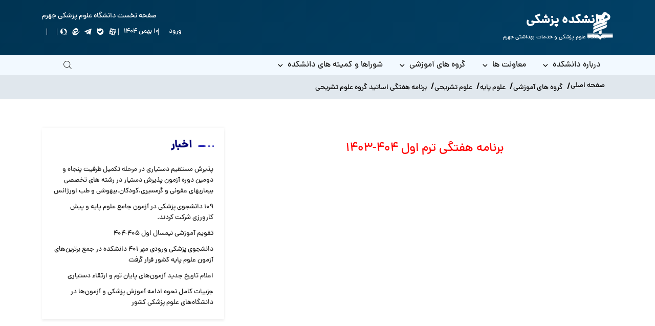

--- FILE ---
content_type: text/html; charset=utf-8
request_url: http://medicine.jums.ac.ir/%D8%A8%D8%B1%D9%86%D8%A7%D9%85%D9%87-%D9%87%D9%81%D8%AA%DA%AF%DB%8C-%D8%A7%D8%B3%D8%A7%D8%AA%DB%8C%D8%AF-%DA%AF%D8%B1%D9%88%D9%87-%D8%B9%D9%84%D9%88%D9%85-%D8%AA%D8%B4%D8%B1%DB%8C%D8%AD%DB%8C
body_size: 16159
content:
<html lang="fa"  lang="fa">

  <head>
<link type="text/css" href="/assets/css/espritstyle.css?2" rel="stylesheet"/>

<script src="/assets/js/jquery.js"></script>
    <meta charset="UTF-8" />
<meta http-equiv="X-UA-Compatible" content="IE=edge" />
<meta name="viewport" content="width=device-width, initial-scale=1.0" />
<title>دانشکده پزشکی | برنامه هفتگی اساتید گروه علوم تشریحی</title>
<meta name="generator" content="Esprit Portal 2">
<meta name="publisher" content="niafam corp.">
<meta name="author" content="niafam.com"><meta name="version" content="1.0.271">
<link rel="canonical" href="http://medicine.jums.ac.ir/%d8%a8%d8%b1%d9%86%d8%a7%d9%85%d9%87-%d9%87%d9%81%d8%aa%da%af%db%8c-%d8%a7%d8%b3%d8%a7%d8%aa%db%8c%d8%af-%da%af%d8%b1%d9%88%d9%87-%d8%b9%d9%84%d9%88%d9%85-%d8%aa%d8%b4%d8%b1%db%8c%d8%ad%db%8c">
<meta name="sub-directory" content="">
<meta name="page-generation-time(.ms)" content="749.9959-cached contents:0">
<meta name="page-id" content="1929">
<meta name="site-id" content="16">
<meta name="content-id" content="0">
<!-- Global site tag (gtag.js) - Google Analytics -->
<script async src="https://www.googletagmanager.com/gtag/js?id=UA-171592166-1"></script>
<script>
  window.dataLayer = window.dataLayer || [];
  function gtag(){dataLayer.push(arguments);}
  gtag('js', new Date());

  gtag('config', 'UA-171592166-1');
</script>


<meta name="title" content="برنامه هفتگی اساتید گروه علوم تشریحی" />
<meta name="description" content="" />
<meta name="keywords" content="" />
<meta property="og:type" content="website" />
<meta property="og:url" content="/برنامه هفتگی اساتید گروه علوم تشریحی" />
<meta property="og:title" content="برنامه هفتگی اساتید گروه علوم تشریحی" />
<meta property="og:description" content="" />
<meta property="og:image" content="" />
<meta property="twitter:card" content="summary_large_image" />
<meta property="twitter:url" content="/برنامه هفتگی اساتید گروه علوم تشریحی" />
<meta property="twitter:title" content="برنامه هفتگی اساتید گروه علوم تشریحی" />
<meta property="twitter:description" content="" />
<meta property="twitter:image" content="" />
<link rel="icon" href="/uploads/1/2023/Oct/14/icon2.png" type="image/x-icon">
<link rel="preload" href="/uploads/jums-subsite/assets/fonts/DanaFaNum-DemiBold.woff" as="font" type="font/woff"
      crossorigin />
<link rel="preload" href="/uploads/jums-subsite/assets/fonts/DanaFaNum-Black.woff" as="font" type="font/woff" crossorigin />
<link rel="preload" href="/uploads/jums-subsite/assets/fonts/DanaFaNum-DemiBold.woff" as="font" type="font/woff"
      crossorigin />
<link rel="preload" href="/uploads/jums-subsite/assets/fonts/niafam.woff" as="font" type="font/woff" crossorigin />
<link rel="preload" href="/uploads/jums-subsite/assets/fonts/DanaFaNum-ExtraBlack.woff" as="font" type="font/woff2"
      crossorigin />
<link rel="preload" href="/uploads/jums-subsite/assets/fonts/DanaFaNum-ExtraBold.woff" as="font" type="font/woff2"
      crossorigin />
<link rel="preload" href="/uploads/jums-subsite/assets/fonts/DanaFaNum-fat.woff" as="font" type="font/woff2" crossorigin />
<link rel="preload" href="/uploads/jums-subsite/assets/fonts/DanaFaNum-Hairline.woff" as="font" type="font/woff2"
      crossorigin />
<link rel="preload" href="/uploads/jums-subsite/assets/fonts/DanaFaNum-Heavy.woff" as="font" type="font/woff2" crossorigin />
<link rel="preload" href="/uploads/jums-subsite/assets/fonts/DanaFaNum-Light.woff" as="font" type="font/woff2" crossorigin />
<link rel="preload" href="/uploads/jums-subsite/assets/fonts/DanaFaNum-Medium.woff" as="font" type="font/woff2"
      crossorigin />
<link rel="preload" href="/uploads/jums-subsite/assets/fonts/DanaFaNum-Regular.woff" as="font" type="font/woff2"
      crossorigin />
<link rel="preload" href="/uploads/jums-subsite/assets/fonts/DanaFaNum-Thin.woff" as="font" type="font/woff2" crossorigin />
<link rel="preload" href="/uploads/jums-subsite/assets/fonts/DanaFaNum-UltraLight.woff" as="font" type="font/woff2"
      crossorigin />
<link rel="preload" href="/uploads/jums-subsite/assets/fonts/niafam.woff" as="font" type="font/woff2" crossorigin />
<link rel="preload" href="/uploads/jums-subsite/assets/fonts/Shabnam-FD.woff" as="font" type="font/woff" crossorigin />
<link rel="preload" href="/uploads/jums-subsite/assets/fonts/Vazir-Regular-FD.woff" as="font" type="font/woff" crossorigin />
<link rel="preload" href="/uploads/jums-subsite/assets/fonts/Vazir-Regular-FD.woff" as="font" type="font/woff" crossorigin />
<style>
  @font-face {
    font-family: "niafam";
    src: url("/uploads/jums-subsite/assets/fonts/niafam.woff");
    font-weight: normal;
    font-style: normal;
    font-display: block;
  }

  @font-face {
    font-family: "Shabnam";
    src: url("/uploads/jums-subsite/assets/fonts/Shabnam-FD.woff");
  }
  
   @font-face {
    font-family: "Vazir FD;
    src: url("/uploads/jums-subsite/assets/fonts/Vazir-Regular-FD.woff");
  }
  
   @font-face {
    font-family: "Sahel";
    src: url("/uploads/jums-subsite/assets/fonts/Sahel-FD.woff");
  }
  
  @font-face {
    font-family: "WOFF DanaFaNum-Hairline";
    src: url("/uploads/jums-subsite/assets/fonts/DanaFaNum-Hairline.woff");
  }

  @font-face {
    font-family: "WOFF DanaFaNum-Thin";
    src: url("/uploads/jums-subsite/assets/fonts/DanaFaNum-Thin.woff");
  }

  @font-face {
    font-family: "WOFF DanaFaNum-UltraLight";
    src: url("/uploads/jums-subsite/assets/fonts/DanaFaNum-UltraLight.woff");
  }

  @font-face {
    font-family: "WOFF DanaFaNum-Light";
    src: url("/uploads/jums-subsite/assets/fonts/DanaFaNum-Light.woff");
  }

  @font-face {
    font-family: "WOFF DanaFaNum-Regular";
    src: url("/uploads/jums-subsite/assets/fonts/DanaFaNum-Regular.woff");
  }

  @font-face {
    font-family: "WOFF DanaFaNum-Medium";
    src: url("/uploads/jums-subsite/assets/fonts/DanaFaNum-Medium.woff");
  }

  @font-face {
    font-family: "WOFF DanaFaNum-DemiBold";
    src: url("/uploads/jums-subsite/assets/fonts/DanaFaNum-DemiBold.woff");
  }

  @font-face {
    font-family: "WOFF DanaFaNum-Bold";
    src: url("/uploads/jums-subsite/assets/fonts/DanaFaNum-Bold.woff");
  }

  @font-face {
    font-family: "WOFF DanaFaNum-ExtraBold";
    src: url("/uploads/jums-subsite/assets/fonts/DanaFaNum-ExtraBold.woff");
  }

  @font-face {
    font-family: "WOFF DanaFaNum-Black";
    src: url("/uploads/jums-subsite/assets/fonts/DanaFaNum-Black.woff");
  }

  @font-face {
    font-family: "WOFF DanaFaNum-ExtraBlack";
    src: url("/uploads/jums-subsite/assets/fonts/DanaFaNum-ExtraBlack.woff");
  }

  @font-face {
    font-family: "WOFF DanaFaNum-Heavy";
    src: url("/uploads/jums-subsite/assets/fonts/DanaFaNum-Heavy.woff");
  }

  @font-face {
    font-family: "WOFF DanaFaNum-fat";
    src: url("/uploads/jums-subsite/assets/fonts/DanaFaNum-fat.woff");
  }
</style>
<link rel="stylesheet" href="/uploads/jums-subsite/assets/css/bootstrap.min.css" />
<link rel="stylesheet" href="/uploads/jums-subsite/assets/css/style.css?ver=1.0.1" />
<link rel="stylesheet" href="/uploads/jums-subsite/assets/css/flickity.css" />
<link rel="stylesheet" href="/uploads/jums-subsite/assets/css/mmenu.css" />
<link rel="stylesheet" href="/uploads/jums-subsite/assets/css/sm-core-css.css" />
<link rel="stylesheet" href="/uploads/jums-subsite/assets/css/sm-simple.css" />
<link rel="stylesheet" href="/uploads/jums-subsite/assets/css/font.css" />
<link rel="stylesheet" href="/uploads/jums-subsite/assets/css/OverlayScrollbars.min.css" />
<link rel="stylesheet" href="/uploads/jums-subsite/assets/css/flickity-fade.css" />
<link rel="stylesheet" href="/uploads/jums-subsite/assets/css/ai-style.css" />
<!--<link rel="stylesheet" href="/uploads/jums-subsite/assets/css/lightgallery.css" />-->
<style>
  :root {
    --primary-color: #1e1e1e;
    --secondary-color:#020075;
  }
  .text__dark-black{color:var(--primary-color);}.text__dark-blue{color:var(--secondary-color);}.vote .poll-content h3{color:#FFFFFF;}
  .header__logo{max-height:59px;}  .header__logo img{height:100%;object-fit:contain;}
  .footer .vote label {padding-inline-start: 21px;}
  .footer .vote .radio input {
    margin-left: 10px !important;
    cursor: pointer;
    position: absolute;
    top: 4px;
    right: 0;
    height: 15px;
    width: 15px;
    border: 2px solid #EE1010;
    background-color: #00296b;
    border-radius: 50%;
    opacity: 1;
}
  #es-content .custom-checkbox {
    display: flex;
    align-items: center;
    gap: 5px;
}

  
  .news-item__content-archive{z-index:11;}
  .news-item__caption.hidden {display:none;}a{color:unset}.header a{color:#FFFFFF;}.header a:hover{color:#ffbaba;}.news__archive{color:#FFFFFF;}
  .header__title{text-align:start;}.news-item--vertical .news-item__title{text-align: start;}.news-item--overlay .news-item__content{text-align: start;}.events__links-title{text-align: start;}.contact-us__data {text-align: start;}.footer__title{text-align: start;}.vote{text-align: start;}.events__news .news-item__caption{text-align:start;} #es-content-top a, .news-content a{color: #007bff !important;} #es-content-top a:hover, .news-content a:hover{color: #D60606 !important;}.aux-item.aux-cart-wishlist{font-size: 0.813em;padding-inline-end: 20px;}
  .header__date{position:relative;}.header__data > div:not(:first-child)::before{top: 50%;transform:translateY(-50%);}.header__date::before{inset-inline-start: -10px;}
  .header__data > div.button__account::before{display:none;}.button__account{gap: 5px;margin-inline-end: 20px !important;align-items: center !important;}.button__account form{margin-bottom:0;}.button__account .es-btn span{color: #eb0f0f;}
</style>
     <link rel="stylesheet" href="/uploads/jums-subsite/assets/css/inner-page.css" />

    <style>

      .header {
        position: relative;
      }
      .breadcrumb-wrapper {
        background: #e0e7ed;
      }
      .page-content {
        padding: 30px 0;
      }
      #es-content{padding-top:32px; padding-bottom:32px}
      section.breadcrumb__container {    margin-top: 200px;}
      .news-info-wrap .row {    display: flex;    justify-content: space-between;    margin-bottom: 15px;    width: 100%;}
      .sidebar {    background: #fff;    box-shadow: 0px 4px 4px 0px rgba(0, 0, 0, 0.06), 1px -2px 4px 0px rgba(0, 0, 0, 0.03);    margin-bottom: 20px;margin-top:10px;padding:1em;position:static;}
      .sidebar__cat ul {  padding: 1em 2em;}
      .sidebar__cat ul li { margin-bottom: 12px;display:flex;align-items:center;}
      .sidebar__cat ul li  .niafam{font-size:clamp(0.75rem, 0.725rem + 0.125vw, 0.875rem);vertical-align:middle;transform:rotate(-180deg);color:#00436a;}
      .sidebar__cat ul li a { color: #1e1e1e;font-size:clamp(0.75rem, 0.725rem + 0.125vw, 0.875rem);transition:0.3s}
      .sidebar__cat ul li:hover a{color:#00436a;}
      li.active a {   color: white !important;}
      @media (max-width: 991.98px){.sidebar {    display: block !important;}}
      .events__news-content {    display: flex;    flex-flow: column wrap;}
      .section-news__name {    display: flex;    flex-direction: column;    justify-content: center;    align-items: start;    padding-inline-start: 46px;}
      .border-1, .border-2 , .border-3 {    position: relative;}
      .border-2 {    border-width: 2px !important;}
      .border-1 {    border-width: 1px !important;}
      .border-3 {    border-width: 3px !important;}
      .border-1::before {   position: absolute;    content: "";    width: 3px;    height: 3px;    background: linear-gradient(#5e60c8, #2f2eb6);    top: 50%;    right: -42px;    border-radius: 100%;}
      .border-2::before {   position: absolute;    content: "";width: 5px;    height: 3px;    background: linear-gradient(#4b4cc1, #2f2eb6);    top: 50%;    right: -35px;    border-radius: 50%;}
      .border-3::before {   position: absolute;   content: "";    width: 15px;    height: 3px;    background: linear-gradient(#0705a8, #2f2eb6);    top: 50%;    right: -26px;    border-radius: 35%;}
      @media (max-width:992px){      .inpage { margin-top: 130px;}}
    </style>

  </head>

  <body dir="rtl">
    <div class="wrapper">
      <!-- header -->
      <header class="header header-subsite">
  <div class="container">
    <div class="row">
      <div class="col-12">
        <div class="header__body">
          <div class="header__title">
  <a href="/" class="cover-link"></a>
  <div class="header__logo">
    <img src="/uploads/16/2023/Oct/14/jahromlogo.png" alt="دانشکده پزشکی" />
  </div>
  <div class="header__names">
    <p class="text__800 text__24 text__white margin-b__5">دانشکده پزشکی</p>
    <p class="text__11 text__white text__500">دانشگاه علوم پزشکی و خدمات بهداشتی جهرم</p>
  </div>
</div>
          <div class="header__meta">
            <div class="header__links">
    <a href="https://jums.ac.ir">
  	<p class="text__500 text__14 text__white">صفحه نخست دانشگاه علوم پزشکی جهرم</p>
 	 </a>
</div>
            <div class="header__data">
              <!--<div class="aux-item aux-cart-wishlist">     <nav class="std-menu cart-wishlist">         <ul class="menu">             <li class="parent shopping-bag-item">                 <a class="cart-login-page" href="/صفحه-ورود"><span>ورود</span></a>             </li>         </ul>     </nav> </div> --> <a href="/صفحه-ورود" target="_blank" class="aux-item aux-cart-wishlist">   <span id="lblobj_mainback_block10915b4">ورود</span> </a>
              <div class="header__date text__13 text__500 text__white">10    بهمن 1404</div>
              <div class="header__social">
                <ul>
  <li>
    <a href=""><i class="text__24 niafam niafam-iconaparat"></i></a>
  </li>
  <li>
    <a href=""><i class="text__24 niafam niafam-iconbale"></i></a>
  </li>
  <li>
    <a href=""><i class="text__24 niafam niafam-icontelegram"></i></a>
  </li>
  <li>
    <a href=""><i class="text__24 niafam niafam-iconeita"></i></a>
  </li>
  <li>
    <a href=""><i class="text__24 niafam niafam-iconsoroush"></i></a>
  </li>
</ul>
              </div>
              <div class="header__lang"><a href="https://en.jums.ac.ir" style="margin-inline-end: 10px;"> </a></div>
<div class="header__lang"><a href=""> </a></div>
            </div>
          </div>
        </div>
      </div>
    </div>
  </div>
  <div class="header__menuwrapper">
    <div class="container">
      <div class="header__menu">
        <div id="mainMenu-trigger">
          <div class="header-hamburger-btn hidden-lg-up">
            <a target="_blank" href="#espritmenu" class="mburger">
              <b></b>
              <b></b>
              <b></b>
            </a>
          </div>
        </div>
        <!-- Menu -->
        <nav class="menu__desktop" id="espritmenu">
        <ul class="sm sm-rtl sm-simple">
<li>
                <a href="http://medicine.jums.ac.ir/درباره-دانشکده">درباره دانشکده</a>
                <ul>    <li><a href="http://medicine.jums.ac.ir/Introduction-to-the-Faculty-of-Medicine">معرفی دانشکده</a></li>
    <li><a href="http://medicine.jums.ac.ir/The-mission-and-goals-of-the-medical-school">رسالت و اهداف دانشکده</a></li>
<li>
                <a href="http://medicine.jums.ac.ir/حوزه-ریاست">حوزه ریاست</a>
                <ul>    <li><a href="http://medicine.jums.ac.ir/Dean-of-the-Faculty-of-Medicine">رئیس دانشکده</a></li>
    <li><a href="http://medicine.jums.ac.ir/مسئول-دفتر">مسئول دفتر</a></li>
    <li><a href="http://medicine.jums.ac.ir/public-relations">روابط عمومی</a></li>
            </ul>
        </li>            </ul>
        </li><li>
                <a href="http://medicine.jums.ac.ir/معاونت-ها">معاونت ها</a>
                <ul><li>
                <a href="http://medicine.jums.ac.ir/معاونت-آموزشی">معاونت آموزشی</a>
                <ul>    <li><a href="http://medicine.jums.ac.ir/معاونت-آموزش-پزشکی-عمومی">معاونت آموزش پزشکی عمومی</a></li>
<li>
                <a href="http://medicine.jums.ac.ir/معاونت-علوم-پایه">معاونت علوم پایه</a>
                <ul>    <li><a href="http://medicine.jums.ac.ir/Introduction-of-basic-science-management-members">معرفی اعضا معاونت علوم پایه</a></li>
    <li><a href="http://medicine.jums.ac.ir/فرآیند-های-علوم-پایه">فرآیند های علوم پایه</a></li>
    <li><a href="http://medicine.jums.ac.ir/قوانین-و-مقررات-علوم-پایه">قوانین و مقررات علوم پایه</a></li>
    <li><a href="http://medicine.jums.ac.ir/گزارش-عملکرد-علوم-پایه">گزارش عملکرد علوم پایه</a></li>
            </ul>
        </li><li>
                <a href="http://medicine.jums.ac.ir/مقدمات-بالینی">مقدمات بالینی</a>
                <ul>    <li><a href="http://medicine.jums.ac.ir/Introducing-the-members-of-the-management-of-clinical-preparations">معرفی اعضا مدیریت مقدمات بالینی</a></li>
    <li><a href="http://medicine.jums.ac.ir/فرآیندهای-مقدمات-بالینی">فرآیندهای مقدمات بالینی</a></li>
    <li><a href="http://medicine.jums.ac.ir/قوانین-و-مقررات-مقدمات-بالینی">قوانین و مقررات مقدمات بالینی</a></li>
    <li><a href="http://medicine.jums.ac.ir/گزارش-عملکرد-مقدمات-بالینی">گزارش عملکرد مقدمات بالینی</a></li>
            </ul>
        </li><li>
                <a href="http://medicine.jums.ac.ir/معاونت-بالینی">معاونت بالینی</a>
                <ul>    <li><a href="http://medicine.jums.ac.ir/معرفی-اعضا-مدیریت-بالینی">معرفی اعضا مدیریت بالینی</a></li>
    <li><a href="http://medicine.jums.ac.ir/فرآیند-های-بالینی">فرآیند های بالینی</a></li>
    <li><a href="http://medicine.jums.ac.ir/قوانین-و-مقررات-بالینی">قوانین و مقررات بالینی</a></li>
            </ul>
        </li><li>
                <a href="http://medicine.jums.ac.ir/شوراها-و-کمیته-ها">شوراها و کمیته ها</a>
                <ul>    <li><a href="http://medicine.jums.ac.ir/شورای-آموزشی-دانشکده">شورای آموزشی دانشکده</a></li>
    <li><a href="http://medicine.jums.ac.ir/کمیته-نقل-و-انتقال-دانشکده">کمیته نقل و انتقال دانشکده</a></li>
            </ul>
        </li>            </ul>
        </li><li>
                <a href="http://medicine.jums.ac.ir/معاونت-پژوهشی">معاونت پژوهشی</a>
                <ul>    <li><a href="http://medicine.jums.ac.ir/معاون-پژوهشی-">معاون پژوهشی </a></li>
    <li><a href="http://medicine.jums.ac.ir/کارشناس-پژوهشی">کارشناس پژوهشی</a></li>
    <li><a href="http://medicine.jums.ac.ir/فرم-ها-و-فرایندهای-پژوهشی">فرم ها و فرایندهای پژوهشی</a></li>
<li>
                <a href="http://medicine.jums.ac.ir/شورای-پژوهشی-دانشکده">شورای پژوهشی دانشکده</a>
                <ul>    <li><a href="http://medicine.jums.ac.ir/شورای-پژوهشی-علوم-پایه">شورای پژوهشی علوم پایه</a></li>
    <li><a href="http://medicine.jums.ac.ir/شورای-پژوهشی-بالینی">شورای پژوهشی بالینی</a></li>
            </ul>
        </li>    <li><a href="http://medicine.jums.ac.ir/گزارش-عملکرد-معاونت-پژوهشی">گزارش عملکرد معاونت پژوهشی</a></li>
            </ul>
        </li><li>
                <a href="http://medicine.jums.ac.ir/معاونت-دانشجویی،فرهنگی">معاونت دانشجویی،فرهنگی</a>
                <ul>    <li><a href="http://medicine.jums.ac.ir/معون-دانشجویی-فرهنگی-دانشکده-پزشکی-جهرم">معاون دانشجویی،فرهنگی</a></li>
    <li><a href="http://medicine.jums.ac.ir/کارشناس-دانشجویی،فرهنگی">کارشناس دانشجویی،فرهنگی</a></li>
    <li><a href="http://medicine.jums.ac.ir/فرم-ها-و-فرآیندهای-دانشجویی،فرهنگی">فرم ها و فرآیندهای دانشجویی،فرهنگی</a></li>
    <li><a href="http://medicine.jums.ac.ir/گزارش-عملکرد-معاونت-دانشجویی،فرهنگی">گزارش عملکرد معاونت دانشجویی،فرهنگی</a></li>
            </ul>
        </li><li>
                <a href="http://medicine.jums.ac.ir/EDC">دفتر توسعه آموزش پزشکی</a>
                <ul><li>
                <a href="http://medicine.jums.ac.ir/دانشکده-پزشکی">دانشکده پزشکی</a>
                <ul><li>
                <a href="http://medicine.jums.ac.ir/معرفی">معرفی</a>
                <ul>    <li><a href="http://medicine.jums.ac.ir/-مدیر-دفتر"> مدیر دفتر</a></li>
    <li><a href="http://medicine.jums.ac.ir/کارشناسان">کارشناسان</a></li>
            </ul>
        </li><li>
                <a href="http://medicine.jums.ac.ir/کمیته-ها">کمیته ها</a>
                <ul>    <li><a href="http://medicine.jums.ac.ir/کمیته-برنامه-ریزی-درسی-دانشکده">کمیته برنامه ریزی درسی دانشکده</a></li>
    <li><a href="http://medicine.jums.ac.ir/کمیته-ارزشیابی">کمیته ارزشیابی</a></li>
    <li><a href="http://medicine.jums.ac.ir/کمیته-ارزیابی-درونی">کمیته ارزیابی درونی</a></li>
            </ul>
        </li>            </ul>
        </li><li>
                <a href="http://medicine.jums.ac.ir/بیمارستان-ها">بیمارستان ها</a>
                <ul>    <li><a href="http://medicine.jums.ac.ir/بیمارستان-پیمانیه">بیمارستان پیمانیه</a></li>
    <li><a href="http://medicine.jums.ac.ir/بیمارستان-استاد-مطهری">بیمارستان استاد مطهری</a></li>
    <li><a href="http://medicine.jums.ac.ir/بیمارستان-سیدالشهدا">بیمارستان سیدالشهدا</a></li>
            </ul>
        </li>            </ul>
        </li><li>
                <a href="http://medicine.jums.ac.ir/امور-هیات-علمی">امور هیات علمی</a>
                <ul>    <li><a href="http://medicine.jums.ac.ir/معاون">معاون</a></li>
    <li><a href="http://medicine.jums.ac.ir/کارکنان">کارکنان</a></li>
<li>
                <a href="http://medicine.jums.ac.ir/ارتقاء-اعضا-هیات-علمی">ارتقاء اعضا هیات علمی</a>
                <ul>    <li><a href="http://medicine.jums.ac.ir/آیین-نامه-های-ارتقا">آیین نامه های ارتقا</a></li>
    <li><a href="http://medicine.jums.ac.ir/فرم-های-ارتقاء">فرم های ارتقاء</a></li>
    <li><a href="http://medicine.jums.ac.ir/فرآیندها-و-چک-لیست-های-ارتقاء">فرآیندها و چک لیست های ارتقاء</a></li>
            </ul>
        </li>    <li><a href="http://medicine.jums.ac.ir/امور-اداری–استخدامی">امور اداری-استخدامی</a></li>
    <li><a href="http://medicine.jums.ac.ir/خدمات-الکترونیک-و-کمیته-ها">خدمات الکترونیک و کمیته ها</a></li>
            </ul>
        </li>            </ul>
        </li><li>
                <a href="http://medicine.jums.ac.ir/گروه-های-آموزشی">گروه های آموزشی</a>
                <ul><li>
                <a href="http://medicine.jums.ac.ir/Science">علوم پایه</a>
                <ul><li>
                <a href="http://medicine.jums.ac.ir/Medical-pathology">آسیب شناسی پزشکی</a>
                <ul>    <li><a href="http://medicine.jums.ac.ir/Director-of-pathology-department">مدیر گروه آسیب شناسی</a></li>
    <li><a href="http://medicine.jums.ac.ir/Faculty-members-of-the-Department-of-Pathology">اعضاء هیات علمی گروه آسیب شناسی</a></li>
    <li><a href="http://medicine.jums.ac.ir/The-mission-of-the-pathology-department">رسالت گروه آسیب شناسی</a></li>
    <li><a href="http://medicine.jums.ac.ir/کارشناس-گروه-آسیب-شناسی">کارشناس گروه آسیب شناسی</a></li>
    <li><a href="http://medicine.jums.ac.ir/طرح-درس-گروه-آسیب-شناسی">طرح درس گروه آسیب شناسی</a></li>
    <li><a href="http://medicine.jums.ac.ir/طرح-دوره-گروه-آسیب-شناسی">طرح دوره گروه آسیب شناسی</a></li>
    <li><a href="http://medicine.jums.ac.ir/برنامه-هفتگی-اساتید-گروه-آسیب-شناسی">برنامه هفتگی اساتید گروه آسیب شناسی</a></li>
            </ul>
        </li><li>
                <a href="http://medicine.jums.ac.ir/Biostatistics-and-epidemiology">آمار زیستی و اپیدمیولوژی</a>
                <ul>    <li><a href="http://medicine.jums.ac.ir/مدیر-گروه-آمار-زیستی-و-اپیدمیولوژی-">مدیر گروه آمار زیستی و اپیدمیولوژی </a></li>
    <li><a href="http://medicine.jums.ac.ir/Faculty-members-of-the-Department-of-Statistics">اعضاء هیات علمی گروه آمار</a></li>
    <li><a href="http://medicine.jums.ac.ir/رسالت-گروه-آمارزیستی">رسالت گروه آمارزیستی</a></li>
    <li><a href="http://medicine.jums.ac.ir/کارشناس-گروه-آمار">کارشناس گروه آمار</a></li>
    <li><a href="http://medicine.jums.ac.ir/طرح-درس-گروه-آمار">طرح درس گروه آمار</a></li>
    <li><a href="http://medicine.jums.ac.ir/طرح-دوره-گروه-آمار">طرح دوره گروه آمار</a></li>
    <li><a href="http://medicine.jums.ac.ir/برنامه-هفتگی-گروه-آمار">برنامه هفتگی گروه آمار</a></li>
            </ul>
        </li><li>
                <a href="http://medicine.jums.ac.ir/medical-education">آموزش پزشکی</a>
                <ul>    <li><a href="http://medicine.jums.ac.ir/مدیر-گروه-آموزش-پزشکی">مدیر گروه آموزش پزشکی</a></li>
    <li><a href="http://medicine.jums.ac.ir/اعضاء-هیات-علمی-گروه-آموزش-پزشکی">اعضاء هیات علمی گروه آموزش پزشکی</a></li>
    <li><a href="http://medicine.jums.ac.ir/کارشناس-گروه-آموزش-پزشکی">کارشناس گروه آموزش پزشکی</a></li>
    <li><a href="http://medicine.jums.ac.ir/طرح-درس-گروه-آموزش-پزشکی">طرح درس گروه آموزش پزشکی</a></li>
    <li><a href="http://medicine.jums.ac.ir/طرح-دوره-گروه-آموزش-پزشکی">طرح دوره گروه آموزش پزشکی</a></li>
    <li><a href="http://medicine.jums.ac.ir/برنامه-هفتگی-اساتید-گروه-آموزش-پزشکی">برنامه هفتگی اساتید گروه آموزش پزشکی</a></li>
            </ul>
        </li><li>
                <a href="http://medicine.jums.ac.ir/Parasitology,-entomology-and-medical-mycology">انگل شناسی، حشره شناسی و قارچ شناسی پزشکی</a>
                <ul>    <li><a href="http://medicine.jums.ac.ir/مدیر-گروه-انگل-شناسی">مدیر گروه انگل شناسی</a></li>
    <li><a href="http://medicine.jums.ac.ir/اعضاء-هیات-علمی-گروه-انگل-شناسی">اعضاء هیات علمی گروه انگل شناسی</a></li>
    <li><a href="http://medicine.jums.ac.ir/رسالت-گروه-انگل-شناسی">رسالت گروه انگل شناسی</a></li>
    <li><a href="http://medicine.jums.ac.ir/کارشناس-گروه-انگل-شناسی">کارشناس گروه انگل شناسی</a></li>
    <li><a href="http://medicine.jums.ac.ir/طرح-درس-گروه-انگل-شناسی">طرح درس گروه انگل شناسی</a></li>
    <li><a href="http://medicine.jums.ac.ir/طرح-دوره-گروه-انگل-شناسی">طرح دوره گروه انگل شناسی</a></li>
    <li><a href="http://medicine.jums.ac.ir/برنامه-هفتگی-اساتید-گروه-انگل-شناسی">برنامه هفتگی اساتید گروه انگل شناسی</a></li>
            </ul>
        </li><li>
                <a href="http://medicine.jums.ac.ir/Medical-ethics">اخلاق پزشکی</a>
                <ul>    <li><a href="http://medicine.jums.ac.ir/مدیر-گروه-اخلاق-پزشکی">مدیر گروه اخلاق پزشکی</a></li>
    <li><a href="http://medicine.jums.ac.ir/اعضاء-هیات-علمی-گروه-اخلاق-پزشکی">اعضاء هیات علمی گروه اخلاق پزشکی</a></li>
    <li><a href="http://medicine.jums.ac.ir/طرح-درس-گروه-اخلاق-پزشکی">طرح درس گروه اخلاق پزشکی</a></li>
    <li><a href="http://medicine.jums.ac.ir/طرح-دوره-گروه-اخلاق-پزشکی">طرح دوره گروه اخلاق پزشکی</a></li>
    <li><a href="http://medicine.jums.ac.ir/برنامه-هفتگی-گروه-اخلاق-پزشکی">برنامه هفتگی گروه اخلاق پزشکی</a></li>
            </ul>
        </li><li>
                <a href="http://medicine.jums.ac.ir/Medical-immunology">ایمنی شناسی پزشکی</a>
                <ul>    <li><a href="http://medicine.jums.ac.ir/مدیر-گروه-ایمنی-شناسی">مدیر گروه ایمنی شناسی</a></li>
    <li><a href="http://medicine.jums.ac.ir/اعضاء-هیات-علمی-گروه-ایمنی-شناسی">اعضاء هیات علمی گروه ایمنی شناسی</a></li>
    <li><a href="http://medicine.jums.ac.ir/کارشناس-گروه-ایمنی-شناسی">کارشناس گروه ایمنی شناسی</a></li>
    <li><a href="http://medicine.jums.ac.ir/رسالت-گروه-ایمنی-شناسی">رسالت گروه ایمنی شناسی</a></li>
    <li><a href="http://medicine.jums.ac.ir/طرح-درس-گروه-ایمنی-شناسی">طرح درس گروه ایمنی شناسی</a></li>
    <li><a href="http://medicine.jums.ac.ir/طرح-دوره-گروه-ایمنی-شناسی">طرح دوره گروه ایمنی شناسی</a></li>
    <li><a href="http://medicine.jums.ac.ir/برنامه-هفتگی-اساتید-گروه-ایمنی-شناسی">برنامه هفتگی اساتید گروه ایمنی شناسی</a></li>
            </ul>
        </li><li>
                <a href="http://medicine.jums.ac.ir/Bacteriology-and-medical-virology">باکتری شناسی و ویروس شناسی پزشکی</a>
                <ul>    <li><a href="http://medicine.jums.ac.ir/مدیر-گروه-باکتری-باکتری-شناسی-و-ویروس-شناسی-پزشکی">مدیر گروه باکتری باکتری شناسی و ویروس شناسی پزشکی</a></li>
    <li><a href="http://medicine.jums.ac.ir/اعضاء-هیات-علمی-گروه-باکتری-شناسی-و-ویروس-شناسی-پزشکی">اعضاء هیات علمی گروه باکتری شناسی و ویروس شناسی پزشکی</a></li>
    <li><a href="http://medicine.jums.ac.ir/کارشناس-گروه-باکتری-شناسی-و-ویروس-شناسی-پزشکی">کارشناس گروه باکتری شناسی و ویروس شناسی پزشکی</a></li>
    <li><a href="http://medicine.jums.ac.ir/رسالت-گروه-باکتری-شناسی-و-ویروس-شناسی">رسالت گروه باکتری شناسی و ویروس شناسی</a></li>
    <li><a href="http://medicine.jums.ac.ir/طرح-درس-گروه-باکتری-شناسی-و-ویروس-شناسی-پزشکی">طرح درس گروه باکتری شناسی و ویروس شناسی پزشکی</a></li>
    <li><a href="http://medicine.jums.ac.ir/طرح-دوره-گروه-باکتری-شناسی-و-ویروس-شناسی-پزشکی">طرح دوره گروه باکتری شناسی و ویروس شناسی پزشکی</a></li>
    <li><a href="http://medicine.jums.ac.ir/برنامه-هتگی-اساتید-گروه-باکتری-شناسی-و-ویروس-شناسی-پزشکی">برنامه هتگی اساتید گروه باکتری شناسی و ویروس شناسی پزشکی</a></li>
            </ul>
        </li><li>
                <a href="http://medicine.jums.ac.ir/Biochemistry-and-nutrition">بیوشیمی و تغذیه</a>
                <ul>    <li><a href="http://medicine.jums.ac.ir/مدیر-گروه-بیوشیمی-و-تغذیه">مدیر گروه بیوشیمی و تغذیه</a></li>
    <li><a href="http://medicine.jums.ac.ir/اعضاء-هیات-علمی-گروه-بیوشیمی-و-تغذیه">اعضاء هیات علمی گروه بیوشیمی و تغذیه</a></li>
    <li><a href="http://medicine.jums.ac.ir/کارشناس-گروه-بیوشیمی-و-تغذیه">کارشناس گروه بیوشیمی و تغذیه</a></li>
    <li><a href="http://medicine.jums.ac.ir/رسالت-گروه-بیوشیمی-و-تغذیه">رسالت گروه بیوشیمی و تغذیه</a></li>
    <li><a href="http://medicine.jums.ac.ir/طرح-درس-گروه-بیوشیمی-و-تغذیه">طرح درس گروه بیوشیمی و تغذیه</a></li>
    <li><a href="http://medicine.jums.ac.ir/طرح-دوره-گروه-بیوشیمی-و-تغذیه">طرح دوره گروه بیوشیمی و تغذیه</a></li>
    <li><a href="http://medicine.jums.ac.ir/برنامه-هفتگی-گروه-بیوشیمی-و-تغذیه">برنامه هفتگی گروه بیوشیمی و تغذیه</a></li>
            </ul>
        </li><li>
                <a href="http://medicine.jums.ac.ir/General-Hygiene">بهداشت عمومی</a>
                <ul>    <li><a href="http://medicine.jums.ac.ir/مدیر-گروه-بهداشت-عمومی">مدیر گروه بهداشت عمومی</a></li>
    <li><a href="http://medicine.jums.ac.ir/اعضاء-هیات-علمی-گروه-بهداشت-عمومی">اعضاء هیات علمی گروه بهداشت عمومی</a></li>
    <li><a href="http://medicine.jums.ac.ir/کارشناس-گروه-بهداشت-عمومی">کارشناس گروه بهداشت عمومی</a></li>
    <li><a href="http://medicine.jums.ac.ir/رسالت-گروه-بهداشت">رسالت گروه بهداشت</a></li>
    <li><a href="http://medicine.jums.ac.ir/طرح-درس-گروه-بهداشت-عمومی">طرح درس گروه بهداشت عمومی</a></li>
    <li><a href="http://medicine.jums.ac.ir/طرح-دوره-گروه-بهداشت-عمومی">طرح دوره گروه بهداشت عمومی</a></li>
    <li><a href="http://medicine.jums.ac.ir/برنامه-هفتگی-اساتید-گروه-بهداشت-عمومی">برنامه هفتگی اساتید گروه بهداشت عمومی</a></li>
            </ul>
        </li><li>
                <a href="http://medicine.jums.ac.ir/Anatomical-sciences">علوم تشریحی</a>
                <ul>    <li><a href="http://medicine.jums.ac.ir/مدیر-گروه-علوم-تشریح">مدیر گروه علوم تشریح</a></li>
    <li><a href="http://medicine.jums.ac.ir/اعضاء-هیات-علمی-گروه-علوم-تشریحی">اعضاء هیات علمی گروه علوم تشریحی</a></li>
    <li><a href="http://medicine.jums.ac.ir/کارشناس-گروه-علوم-تشریحی">کارشناس گروه علوم تشریحی</a></li>
    <li><a href="http://medicine.jums.ac.ir/طرح-دوره-گروه-علوم-تشریحی">طرح دوره گروه علوم تشریحی</a></li>
    <li><a href="http://medicine.jums.ac.ir/برنامه-هفتگی-اساتید-گروه-علوم-تشریحی">برنامه هفتگی اساتید گروه علوم تشریحی</a></li>
    <li><a href="http://medicine.jums.ac.ir/رسالت-گروه-علوم-تشریح">رسالت گروه علوم تشریح</a></li>
    <li><a href="http://medicine.jums.ac.ir/طرح-درس-گروه-علوم-تشریح">طرح درس گروه علوم تشریح</a></li>
            </ul>
        </li><li>
                <a href="http://medicine.jums.ac.ir/Physiology,-pharmacology-and-medical-physics">فیزیولوژی، فارماکولوژی و فیزیک پزشکی</a>
                <ul>    <li><a href="http://medicine.jums.ac.ir/مدیر-گروه-فیزیولوژی،-فارماکولوژی-و-فیزیک-پزشکی">مدیر گروه فیزیولوژی، فارماکولوژی و فیزیک پزشکی</a></li>
    <li><a href="http://medicine.jums.ac.ir/اعضاء-هیات-علمی-گروه-فیزیولوژی،-فارماکولوژی-و-فیزیک-پزشکی">اعضاء هیات علمی گروه فیزیولوژی، فارماکولوژی و فیزیک پزشکی</a></li>
    <li><a href="http://medicine.jums.ac.ir/کارشناس-گروه-فیزیولوژی،-فارماکولوژی-و-فیزیک-پزشکی">کارشناس گروه فیزیولوژی، فارماکولوژی و فیزیک پزشکی</a></li>
    <li><a href="http://medicine.jums.ac.ir/طرح-دوره-گروه-فیزیولوژی،-فارماکولوژی-و-فیزیک-پزشکی">طرح دوره گروه فیزیولوژی، فارماکولوژی و فیزیک پزشکی</a></li>
    <li><a href="http://medicine.jums.ac.ir/طرح-درس-گروه-فیزیولوژی،-فارماکولوژی-و-فیزیک-پزشکی">طرح درس گروه فیزیولوژی، فارماکولوژی و فیزیک پزشکی</a></li>
    <li><a href="http://medicine.jums.ac.ir/برنامه-هفتگی-اساتید-گروه-فیزیولوژی،-فارماکولوژی-و-فیزیک-پزشکی">برنامه هفتگی اساتید گروه فیزیولوژی، فارماکولوژی و فیزیک پزشکی</a></li>
            </ul>
        </li><li>
                <a href="http://medicine.jums.ac.ir/New-medical-sciences-and-technologies">علوم و فناوری های نوین پزشکی</a>
                <ul>    <li><a href="http://medicine.jums.ac.ir/مدیر-گروه-علوم-و-فناوری-های-نوین-پزشکی-">مدیر گروه علوم و فناوری های نوین پزشکی </a></li>
    <li><a href="http://medicine.jums.ac.ir/اعضاء-هیات-علمی-گروه-علوم-و-فناوری-های-نوین-پزشکی">اعضاء هیات علمی گروه علوم و فناوری های نوین پزشکی</a></li>
    <li><a href="http://medicine.jums.ac.ir/کارشناس-گروه-علوم-و-فناوری-های-نوین-پزشکی">کارشناس گروه علوم و فناوری های نوین پزشکی</a></li>
    <li><a href="http://medicine.jums.ac.ir/طرح-درس-گروه-علوم-و-فناوری-های-نوین-پزشکی">طرح درس گروه علوم و فناوری های نوین پزشکی</a></li>
    <li><a href="http://medicine.jums.ac.ir/طرح-دوره-گروه-علوم-و-فناوری-های-نوین-پزشکی">طرح دوره گروه علوم و فناوری های نوین پزشکی</a></li>
            </ul>
        </li><li>
                <a href="http://medicine.jums.ac.ir/گروه-معارف-اسلامی">گروه معارف اسلامی</a>
                <ul>    <li><a href="http://medicine.jums.ac.ir/رسالت-گروه-معارف-اسلامی">رسالت گروه معارف اسلامی</a></li>
    <li><a href="http://medicine.jums.ac.ir/اعضا-هیات-علمی-گروه-معارف-اسلامی">اعضا هیات علمی گروه معارف اسلامی</a></li>
    <li><a href="http://medicine.jums.ac.ir/مدیر-گروه-معارف-اسلامی">مدیر گروه معارف اسلامی</a></li>
    <li><a href="http://medicine.jums.ac.ir/طرح-درس-گروه-معارف-اسلامی">طرح درس گروه معارف اسلامی</a></li>
    <li><a href="http://medicine.jums.ac.ir/طرح-دوره-گروه-معارف-اسلامی">طرح دوره گروه معارف اسلامی</a></li>
    <li><a href="http://medicine.jums.ac.ir/برنامه-هفتگی-گروه-معارف-اسلامی">برنامه هفتگی گروه معارف اسلامی</a></li>
            </ul>
        </li><li>
                <a href="http://medicine.jums.ac.ir/گروه-زبان-انگلیسی-و-ادبیات-فارسی">گروه زبان انگلیسی و ادبیات فارسی</a>
                <ul>    <li><a href="http://medicine.jums.ac.ir/مدیرگروه-زبان-انگلیسی-و-ادبیات-فارسی">مدیرگروه زبان انگلیسی و ادبیات فارسی</a></li>
    <li><a href="http://medicine.jums.ac.ir/اعضا-هیات-علمی-گروه-زبان-انگلیسی-و-ادبیات-فارسی">اعضا هیات علمی گروه زبان انگلیسی و ادبیات فارسی</a></li>
    <li><a href="http://medicine.jums.ac.ir/رسالت-گروه-زبان-انگلیسی-و-ادبیات-فارسی">رسالت گروه زبان انگلیسی و ادبیات فارسی</a></li>
    <li><a href="http://medicine.jums.ac.ir/طرح-درس-گروه-زبان-انگلیسی-و-ادبیات-فارسی">طرح درس گروه زبان انگلیسی و ادبیات فارسی</a></li>
    <li><a href="http://medicine.jums.ac.ir/طرح-دوره-گروه-زبان-انگلیسی-و-ادبیات-فارسی">طرح دوره گروه زبان انگلیسی و ادبیات فارسی</a></li>
    <li><a href="http://medicine.jums.ac.ir/برامه-هفتگی-گروه-زبان-انگلیسی-و-ادبیات-فارسی">برامه هفتگی گروه زبان انگلیسی و ادبیات فارسی</a></li>
            </ul>
        </li>            </ul>
        </li><li>
                <a href="http://medicine.jums.ac.ir/·مقدمات-بالینی">.مقدمات بالینی</a>
                <ul>    <li><a href="http://medicine.jums.ac.ir/لیست-دروس">لیست دروس</a></li>
    <li><a href="http://medicine.jums.ac.ir/طرح-دوره-فیزیوپات">طرح دوره فیزیوپات</a></li>
            </ul>
        </li><li>
                <a href="http://medicine.jums.ac.ir/بالینی">بالینی</a>
                <ul><li>
                <a href="http://medicine.jums.ac.ir/گروه-ارتوپدی">گروه ارتوپدی</a>
                <ul>    <li><a href="http://medicine.jums.ac.ir/معرفی-گروه-ارتوپدی">معرفی گروه ارتوپدی</a></li>
    <li><a href="http://medicine.jums.ac.ir/مدیر-گروه-ارتوپدی">مدیر گروه ارتوپدی</a></li>
    <li><a href="http://medicine.jums.ac.ir/اعضا-هیات-علمی">اعضا هیات علمی</a></li>
    <li><a href="http://medicine.jums.ac.ir/برنامه-های-اموزشی">برنامه های اموزشی</a></li>
            </ul>
        </li><li>
                <a href="http://medicine.jums.ac.ir/یورولوژی">یورولوژی</a>
                <ul>    <li><a href="http://medicine.jums.ac.ir/اعضا-هیات-علمی-یورولوژی">اعضا هیات علمی یورولوژی</a></li>
    <li><a href="http://medicine.jums.ac.ir/برنامه-آموزشی-گروه-یورولوژی">برنامه آموزشی گروه یورولوژی</a></li>
    <li><a href="http://medicine.jums.ac.ir/طرح-دوره-یورولوژی">طرح دوره یورولوژی</a></li>
    <li><a href="http://medicine.jums.ac.ir/مدیر-گروه-یورولوژی">مدیر گروه یورولوژی</a></li>
    <li><a href="http://medicine.jums.ac.ir/رسالت-گروه-یورولوژی">رسالت گروه یورولوژی</a></li>
            </ul>
        </li><li>
                <a href="http://medicine.jums.ac.ir/بیهوشی">بیهوشی</a>
                <ul>    <li><a href="http://medicine.jums.ac.ir/اعضا-هیات-علمی-بیهوشی">اعضا هیات علمی بیهوشی</a></li>
    <li><a href="http://medicine.jums.ac.ir/برنامه-آموزشی-گروه-بیهوشی">برنامه آموزشی گروه بیهوشی</a></li>
    <li><a href="http://medicine.jums.ac.ir/رسالت-گروه-بیهوشی">رسالت گروه بیهوشی</a></li>
            </ul>
        </li><li>
                <a href="http://medicine.jums.ac.ir/-پزشکی-اجتماعی"> پزشکی اجتماعی</a>
                <ul>    <li><a href="http://medicine.jums.ac.ir/اعضا-هیات-علمی-پزشکی-اجتماعی">اعضا هیات علمی پزشکی اجتماعی</a></li>
    <li><a href="http://medicine.jums.ac.ir/مدیر-گروه-پزشکی-اجتماعی">مدیر گروه پزشکی اجتماعی</a></li>
    <li><a href="http://medicine.jums.ac.ir/معرفی،-رسالت،-اهداف-و-خدمات-گروه-پزشکی-اجتماعی">معرفی، رسالت، اهداف و خدمات گروه پزشکی اجتماعی</a></li>
            </ul>
        </li><li>
                <a href="http://medicine.jums.ac.ir/-پوست"> پوست</a>
                <ul>    <li><a href="http://medicine.jums.ac.ir/اعضا-هیات-علمی-پوست">اعضا هیات علمی پوست</a></li>
    <li><a href="http://medicine.jums.ac.ir/برنامه-های-آموزشی-گروه-پوست">برنامه های آموزشی گروه پوست</a></li>
    <li><a href="http://medicine.jums.ac.ir/مدیر-گروه-پوست">مدیر گروه پوست</a></li>
    <li><a href="http://medicine.jums.ac.ir/رسالت-گروه-پوست">رسالت گروه پوست</a></li>
            </ul>
        </li><li>
                <a href="http://medicine.jums.ac.ir/جراحی">جراحی</a>
                <ul>    <li><a href="http://medicine.jums.ac.ir/اعضا-هیات-علمی-جراحی">اعضا هیات علمی جراحی</a></li>
    <li><a href="http://medicine.jums.ac.ir/برنامه-آموزشی-گروه-جراحی">برنامه آموزشی گروه جراحی</a></li>
            </ul>
        </li><li>
                <a href="http://medicine.jums.ac.ir/-چشم"> چشم</a>
                <ul>    <li><a href="http://medicine.jums.ac.ir/اعضا-هیات-علمی-چشم">اعضا هیات علمی چشم</a></li>
    <li><a href="http://medicine.jums.ac.ir/برنامه-آموزشی-گروه-چشم">برنامه آموزشی گروه چشم</a></li>
    <li><a href="http://medicine.jums.ac.ir/مدیر-گروه-چشم-">مدیر گروه چشم </a></li>
    <li><a href="http://medicine.jums.ac.ir/رسالت-گروه-چشم">رسالت گروه چشم</a></li>
            </ul>
        </li><li>
                <a href="http://medicine.jums.ac.ir/-داخلی"> داخلی</a>
                <ul>    <li><a href="http://medicine.jums.ac.ir/مدیر-گروه-داخلی">مدیر گروه داخلی</a></li>
    <li><a href="http://medicine.jums.ac.ir/اعضا-هیات-علمی-داخلی">اعضا هیات علمی داخلی</a></li>
    <li><a href="http://medicine.jums.ac.ir/طرح-درس-گروه-داخلی">طرح درس گروه داخلی</a></li>
    <li><a href="http://medicine.jums.ac.ir/طرح-دوره-داخلی">طرح دوره داخلی</a></li>
    <li><a href="http://medicine.jums.ac.ir/برنامه-آموزشی-گروه-داخلی">برنامه آموزشی گروه داخلی</a></li>
    <li><a href="http://medicine.jums.ac.ir/رسالت-گروه-داخلی">رسالت گروه داخلی</a></li>
            </ul>
        </li><li>
                <a href="http://medicine.jums.ac.ir/-روانپزشکی"> روانپزشکی</a>
                <ul>    <li><a href="http://medicine.jums.ac.ir/اعضا-هیات-علمی-روانپزشکی">اعضا هیات علمی روانپزشکی</a></li>
    <li><a href="http://medicine.jums.ac.ir/برنامه-های-آموزشی-گروه-روانپزشکی">برنامه های آموزشی گروه روانپزشکی</a></li>
    <li><a href="http://medicine.jums.ac.ir/رسالت-گروه-روانپزشکی">رسالت گروه روانپزشکی</a></li>
            </ul>
        </li><li>
                <a href="http://medicine.jums.ac.ir/-زنان"> زنان</a>
                <ul>    <li><a href="http://medicine.jums.ac.ir/مدیر-گروه-زنان">مدیر گروه زنان</a></li>
    <li><a href="http://medicine.jums.ac.ir/اعضا-هیات-علمی-زنان">اعضا هیات علمی زنان</a></li>
    <li><a href="http://medicine.jums.ac.ir/برنامه-های-آموزشی">برنامه های آموزشی</a></li>
    <li><a href="http://medicine.jums.ac.ir/رسالت-گروه-زنان">رسالت گروه زنان</a></li>
            </ul>
        </li><li>
                <a href="http://medicine.jums.ac.ir/طب-اورژانس">طب اورژانس</a>
                <ul>    <li><a href="http://medicine.jums.ac.ir/اعضا-هیات-علمی-طب-اورژانس">اعضا هیات علمی طب اورژانس</a></li>
    <li><a href="http://medicine.jums.ac.ir/برنامه-آموزشی-گروه-طب-اورژانس">برنامه آموزشی گروه طب اورژانس</a></li>
            </ul>
        </li><li>
                <a href="http://medicine.jums.ac.ir/طب-سنتی">طب سنتی</a>
                <ul>    <li><a href="http://medicine.jums.ac.ir/اعضا-هیات-علمی-طب-سنتی">اعضا هیات علمی طب سنتی</a></li>
            </ul>
        </li><li>
                <a href="http://medicine.jums.ac.ir/-قلب-و-عروق"> قلب و عروق</a>
                <ul>    <li><a href="http://medicine.jums.ac.ir/اعضا-هیات-علمی-قلب-و-عروق">اعضا هیات علمی قلب و عروق</a></li>
    <li><a href="http://medicine.jums.ac.ir/برنامه-های-آموزشی-گروه-قلب">برنامه های آموزشی گروه قلب</a></li>
            </ul>
        </li><li>
                <a href="http://medicine.jums.ac.ir/کودکان">کودکان</a>
                <ul>    <li><a href="http://medicine.jums.ac.ir/اعضا-هیات-علمی-کودکان">اعضا هیات علمی کودکان</a></li>
    <li><a href="http://medicine.jums.ac.ir/برنامه-آموزشی-گروه-کودکان">برنامه آموزشی گروه کودکان</a></li>
    <li><a href="http://medicine.jums.ac.ir/رسالت-گروه-کودکان">رسالت گروه کودکان</a></li>
            </ul>
        </li><li>
                <a href="http://medicine.jums.ac.ir/مغز-و-اعصاب">مغز و اعصاب</a>
                <ul>    <li><a href="http://medicine.jums.ac.ir/اعضا-هیات-علمی-مغز-و-اعصاب">اعضا هیات علمی مغز و اعصاب</a></li>
    <li><a href="http://medicine.jums.ac.ir/برنامه-هی-آموزشی-گروه-مغز-و-اعصاب">برنامه هی آموزشی گروه مغز و اعصاب</a></li>
            </ul>
        </li><li>
                <a href="http://medicine.jums.ac.ir/-گوش،حلق،بینی(-ENT)"> گوش،حلق،بینی( ENT)</a>
                <ul>    <li><a href="http://medicine.jums.ac.ir/اعضا-هیات-علمی-ENT">اعضا هیات علمی ENT</a></li>
    <li><a href="http://medicine.jums.ac.ir/fبرنامه-آموزشی-گروهENT">fبرنامه آموزشی گروهENT</a></li>
    <li><a href="http://medicine.jums.ac.ir/طرح-دوره-ent">طرح دوره ent</a></li>
    <li><a href="http://medicine.jums.ac.ir/مدیر-گروه-ENT">مدیر گروه ENT</a></li>
    <li><a href="http://medicine.jums.ac.ir/رسالت-گروهENT">رسالت گروهENT</a></li>
            </ul>
        </li><li>
                <a href="http://medicine.jums.ac.ir/عفونی">عفونی</a>
                <ul>    <li><a href="http://medicine.jums.ac.ir/اعضاء-هیات-علمی-عفونی">اعضاء هیات علمی عفونی</a></li>
    <li><a href="http://medicine.jums.ac.ir/برنامه-آموزشی-گروه-عفونی">برنامه آموزشی گروه عفونی</a></li>
    <li><a href="http://medicine.jums.ac.ir/طرح-دوره-عفونی">طرح دوره عفونی</a></li>
    <li><a href="http://medicine.jums.ac.ir/مدیر-گروه-عفونی">مدیر گروه عفونی</a></li>
    <li><a href="http://medicine.jums.ac.ir/رسالت-گروه-عفونی">رسالت گروه عفونی</a></li>
            </ul>
        </li><li>
                <a href="http://medicine.jums.ac.ir/رادیولوژی">رادیولوژی</a>
                <ul>    <li><a href="http://medicine.jums.ac.ir/اعضا-هیات-علمی-رادیولوژی">اعضا هیات علمی رادیولوژی</a></li>
    <li><a href="http://medicine.jums.ac.ir/رسالت-گروه-رادیولوژی">رسالت گروه رادیولوژی</a></li>
            </ul>
        </li>            </ul>
        </li><li>
                <a href="http://medicine.jums.ac.ir/Postgraduate-education">تحصیلات تکمیلی</a>
                <ul><li>
                <a href="http://medicine.jums.ac.ir/دستیاری">دستیاری</a>
                <ul><li>
                <a href="http://medicine.jums.ac.ir/تخصص-داخلی">تخصص داخلی</a>
                <ul>    <li><a href="http://medicine.jums.ac.ir/دانشجویان-داخلی">دانشجویان داخلی</a></li>
            </ul>
        </li><li>
                <a href="http://medicine.jums.ac.ir/تخصص-بیهوشی">تخصص بیهوشی</a>
                <ul>    <li><a href="http://medicine.jums.ac.ir/برنامه-آموزشی">برنامه آموزشی</a></li>
    <li><a href="http://medicine.jums.ac.ir/دانشجویان">دانشجویان</a></li>
            </ul>
        </li>    <li><a href="http://medicine.jums.ac.ir/تخصص-اطفال">تخصص اطفال</a></li>
            </ul>
        </li><li>
                <a href="http://medicine.jums.ac.ir/انگل-شناسی">انگل شناسی</a>
                <ul>    <li><a href="http://medicine.jums.ac.ir/برنامه-هفتگی-ارشد-انگل-شناسی">برنامه هفتگی ارشد انگل شناسی</a></li>
            </ul>
        </li>            </ul>
        </li>            </ul>
        </li><li>
                <a href="http://medicine.jums.ac.ir/شوراها-و-کمیته-های-دانشکده">شوراها و کمیته های دانشکده</a>
                <ul>    <li><a href="http://medicine.jums.ac.ir/هیات-رئیسه-دانشکده">هیات رئیسه دانشکده</a></li>
            </ul>
        </li>        </ul>    </nav>
        <!-- Search -->
        <div class="header__search">
          <a href="##" class="header__search" rel="nofollow" aria-label="search"
             data-bs-toggle="modal" data-bs-target="#searchmodal">
            <i class="text__40 text__700 niafam niafam-IconIcon27"></i>
          </a>
        </div>
      </div>
    </div>
  </div>
</header>

      <div class="breadcrumb-wrapper">
        <div class="container">
          <ul class="breadcrumb" itemscope itemtype="http://schema.org/BreadcrumbList">    <li itemprop="itemListElement" itemscope itemtype="http://schema.org/ListItem">
        <a itemprop="item" href="/">
            <span itemprop="name">صفحه اصلی</span>
        </a>
        <meta itemprop="position" content="1" />
    </li>    <li itemprop="itemListElement" itemscope itemtype="http://schema.org/ListItem">
        <a itemprop="item" href="/گروه-های-آموزشی">
            <span itemprop="name">گروه های آموزشی</span>
        </a>
        <meta itemprop="position" content="4" />
    </li>    <li itemprop="itemListElement" itemscope itemtype="http://schema.org/ListItem">
        <a itemprop="item" href="/Science">
            <span itemprop="name">علوم پایه</span>
        </a>
        <meta itemprop="position" content="3" />
    </li>    <li itemprop="itemListElement" itemscope itemtype="http://schema.org/ListItem">
        <a itemprop="item" href="/Anatomical-sciences">
            <span itemprop="name">علوم تشریحی</span>
        </a>
        <meta itemprop="position" content="2" />
    </li>    <li itemprop="itemListElement" itemscope itemtype="http://schema.org/ListItem">
        <a itemprop="item" href="/برنامه-هفتگی-اساتید-گروه-علوم-تشریحی">
            <span itemprop="name">برنامه هفتگی اساتید گروه علوم تشریحی</span>
        </a>
        <meta itemprop="position" content="2" />
    </li></ul>
        </div>
      </div>

      <main class="page-content">
        <div class="container">
          <div class="row">
            <div class="col-12 col-md-8">
              <div id="es-content"><div id="es-content-top"><p style="text-align: center;"><span style="font-size: 18pt; color: #ff0000;">برنامه هفتگی ترم اول 404-1403</span></p></div><iframe src="/uploads/16/2024/Jul/21/برنامه هفتگی ترم اول 404-1403.pdf" width="100%" height="800"></iframe></div>
            </div>
            <div class="col-12 col-md-4">
              <div class="sidebar">
                <div class="section-news__name">
                  <div class="section-news__kicker">
                    <span class="border-1"></span>
                    <span class="border-2"></span>
                    <span class="border-3"></span>
                    <p class="text__22 text__dark-blue text__800">اخبار</p></div>
                </div>
                <style>
  .news-item--vertical .news-item__content{padding:5px;}
  .news-item--vertical{width:100%;box-shadow:none;}
  .events__news-content{margin-top:15px;gap:15px;}
  .line-clamp__3 {    font-size: clamp(0.75rem, 0.725rem + 0.125vw, 0.875rem);}
</style>
<div class="events__news-content">
  <div class="news-item news-item--vertical">
    <div class="news-item__content">
      <a href="" class="news-item__news-group">
        <i class="niafam niafam-IconIcon5 text__20 text__red"></i>
        <span class="text__blue text__14" href=""></span>
      </a>
      <div class="news-item__title">
        <a href="/پذیرش-مستقیم-دستیاری-در-مرحله-تکمیل-ظرفیت-پنجاه-و-دومین-دوره-آزمون-پذیرش-دستیار-در-رشته-های-تخصصی-بیماریهای-عفونی-و-گرمسیری،کودکان،بیهوشی-و-طب-اورژانس">
           <p class="text__dark-black text__15 line-clamp__3">
          پذیرش مستقیم دستیاری در مرحله تکمیل ظرفیت پنجاه و دومین دوره آزمون پذیرش دستیار در رشته های تخصصی بیماریهای عفونی و گرمسیری،کودکان،بیهوشی و طب اورژانس
        </p>
      </a>
      </div>
    </div>
  </div>

  <div class="news-item news-item--vertical">
    <div class="news-item__content">
      <a href="" class="news-item__news-group">
        <i class="niafam niafam-IconIcon5 text__20 text__red"></i>
        <span class="text__blue text__14" href=""></span>
      </a>
      <div class="news-item__title">
        <a href="/-۱۰۹-دانشجوی-پزشکی-در-آزمون-جامع-علوم-پایه-و-پیش-کارورزی-شرکت-کردند·">
           <p class="text__dark-black text__15 line-clamp__3">
           ۱۰۹ دانشجوی پزشکی در آزمون جامع علوم پایه و پیش کارورزی شرکت کردند.
        </p>
      </a>
      </div>
    </div>
  </div>

  <div class="news-item news-item--vertical">
    <div class="news-item__content">
      <a href="" class="news-item__news-group">
        <i class="niafam niafam-IconIcon5 text__20 text__red"></i>
        <span class="text__blue text__14" href=""></span>
      </a>
      <div class="news-item__title">
        <a href="/تقویم-آموزشی--نیمسال-اول-405–404">
           <p class="text__dark-black text__15 line-clamp__3">
          تقویم آموزشی  نیمسال اول 405-404
        </p>
      </a>
      </div>
    </div>
  </div>

  <div class="news-item news-item--vertical">
    <div class="news-item__content">
      <a href="" class="news-item__news-group">
        <i class="niafam niafam-IconIcon5 text__20 text__red"></i>
        <span class="text__blue text__14" href=""></span>
      </a>
      <div class="news-item__title">
        <a href="/-دانشجوی-پزشکی-ورودی-مهر-401-دانشکده-در-جمع-برترین‌های-آزمون-علوم-پایه-کشور-قرار-گرفت">
           <p class="text__dark-black text__15 line-clamp__3">
           دانشجوی پزشکی ورودی مهر 401 دانشکده در جمع برترین‌های آزمون علوم پایه کشور قرار گرفت
        </p>
      </a>
      </div>
    </div>
  </div>

  <div class="news-item news-item--vertical">
    <div class="news-item__content">
      <a href="" class="news-item__news-group">
        <i class="niafam niafam-IconIcon5 text__20 text__red"></i>
        <span class="text__blue text__14" href=""></span>
      </a>
      <div class="news-item__title">
        <a href="/اعلام-تاریخ-جدید-آزمون‌های-پایان-ترم-و-ارتقاء-دستیاری">
           <p class="text__dark-black text__15 line-clamp__3">
          اعلام تاریخ جدید آزمون‌های پایان ترم و ارتقاء دستیاری
        </p>
      </a>
      </div>
    </div>
  </div>

  <div class="news-item news-item--vertical">
    <div class="news-item__content">
      <a href="" class="news-item__news-group">
        <i class="niafam niafam-IconIcon5 text__20 text__red"></i>
        <span class="text__blue text__14" href=""></span>
      </a>
      <div class="news-item__title">
        <a href="/‎جزییات-کامل-نحوه-ادامه-آموزش-پزشکی-و-آزمون‌ها-در-دانشگاه‌های-علوم-پزشکی-کشور">
           <p class="text__dark-black text__15 line-clamp__3">
          ‎جزییات کامل نحوه ادامه آموزش پزشکی و آزمون‌ها در دانشگاه‌های علوم پزشکی کشور
        </p>
      </a>
      </div>
    </div>
  </div>

</div>
              </div>
            </div>

          </div>
        </div>
      </main>

      <!-- footer -->
      <footer id="footer" class="footer">
  <div class="container">
    <div class="row">
      <div class="col-12">
        <div class="footer__content">
          <div class="footer__col">
            <div class="footer__title text__18 text__700 text__white">عنوان تماس با ما</div>
            <div class="footer__contact-us contact-us text__white text__500">
              <div class="contact-us__item location">
                <div class="contact-us__icon">
                  <i class="niafam niafam-IconIcon31"></i>
                </div>
                <div class="contact-us__data text__14 text__white text__500">
                  جهرم- خیابان استاد مطهری- بعد از دانشکده پرستاری-دانشگاه علوم پزشکی جهرم-سایت پردیس
                </div>
              </div>
              <div class="contact-us__item">
                <div class="contact-us__icon">
                  <i class="niafam niafam-IconIcon36 text__32"></i>
                </div>
                <div class="contact-us__data text__14 text__white text__500">۴۶۱۹۹-۷۴۱۴۸</div>
              </div>
              <div class="contact-us__item">
                <div class="contact-us__icon">
                  <i class="niafam niafam-IconIcon37 text__32"></i>
                </div>
                <div class="contact-us__data text__14 text__white text__500">071-5330505-9</div>
              </div>

              <div class="contact-us__item">
                <div class="contact-us__icon">
                  <i class="niafam niafam-IconIcon25 text__32"></i>
                </div>
                <div class="contact-us__data text__14 text__white text__500">info@gmail.com
                </div>
              </div>
            </div>
            <div class="footer__social social">
              <ul class="social__list">
  <li class="social__item">
    <a href="" class="social__link text__30 bg__white">
      <i class="social__icon niafam niafam-iconaparat"></i>
    </a>
  </li>
  <li class="social__item">
    <a href="" class="social__link text__30 bg__white">
      <i class="social__icon niafam niafam-iconeita"></i>
    </a>
  </li>
  <li class="social__item">
    <a href="" class="social__link text__30 bg__white">
      <i class="social__icon niafam niafam-iconsoroush"></i>
    </a>
  </li>
  <li class="social__item">
    <a href="" class="social__link text__30 bg__white">
      <i class="social__icon niafam niafam-icontelegram"></i>
    </a>
  </li>
  <li class="social__item">
    <a href="" class="social__link text__30 bg__white">
      <i class="social__icon niafam niafam-iconbale"></i>
    </a>
  </li>
</ul>
            </div>
          </div>
          <div class="footer__col">
            <div class="footer__title text__18 text__700 text__white">دسترسی سریع</div>
            <div class="footer__link-list link-list">
              <ul class="link-list__list">
  <li class="link-list__item">
    <a href="" class="link-list__link text__15 text__500 text__white"> سامانه
      ثبت
      پیشنهادات </a>
  </li>
  <li class="link-list__item">
    <a href="" class="link-list__link text__15 text__500 text__white"> شماره
      تلفن
      های دانشگاه </a>
  </li>
  <li class="link-list__item">
    <a href="" class="link-list__link text__15 text__500 text__white">
      فصلنامه آموزش و اخلاق پرستاری
    </a>
  </li>
  <li class="link-list__item">
    <a href="" class="link-list__link text__15 text__500 text__white"> سامانه
      نوپا
    </a>
  </li>
  <li class="link-list__item">
    <a href="" class="link-list__link text__15 text__500 text__white">
      فصلنامه علمی، پژوهشی دانشگاه
    </a>
  </li>
  <li class="link-list__item">
    <a href="" class="link-list__link text__15 text__500 text__white"> آگهی
      مناقصه و
      مزایده </a>
  </li>
  <li class="link-list__item">
    <a href="" class="link-list__link text__15 text__500 text__white"> آزمون
      آنلاین
    </a>
  </li>
</ul>
            </div>
          </div>
          <div class="footer__col">
            <div class="footer__title text__18 text__700 text__white">‌پیوندهای مفید </div>
            <div class="footer__link-list link-list">
              <ul class="link-list__list">
  <li class="link-list__item">
    <a href="" class="link-list__link text__15 text__500 text__white">
      ستاد مبارزه با مواد مخدر کشور
    </a>
  </li>
  <li class="link-list__item">
    <a href="" class="link-list__link text__15 text__500 text__white">
      نظام نوین اطلاعات پژوهش‌های پزشکی
    </a>
  </li>
  <li class="link-list__item">
    <a href="" class="link-list__link text__15 text__500 text__white"> دفتر
      ریاست
      جمهوری </a>
  </li>
  <li class="link-list__item">
    <a href="" class="link-list__link text__15 text__500 text__white"> وزارت
      بهداشت
      و درمان </a>
  </li>
  <li class="link-list__item">
    <a href="" class="link-list__link text__15 text__500 text__white">
      دانشگاه‌های
      علوم پزشکی </a>
  </li>
  <li class="link-list__item">
    <a href="" class="link-list__link text__15 text__500 text__white"> هسته
      گزینش
    </a>
  </li>
</ul>
            </div>
          </div>
          <div class="footer__col">
            <div class="footer__title text__18 text__700 text__white">نظرسنجی</div>
            <div class="footer__vote vote">
              <div id="pollContent-9" class="poll-content">
  <div class="es-row title-row">
    <h3 class="es-col-12 title">
      به نظر شما مهم ترین راه کنترل و مدیریت کرونا در کشور کدام است؟
    </h3>
  </div>
  <div class="es-row">
    <div class="es-col-12 answers">
      <div class="radio">
        <label>
          <input name="vote" value="1" type="radio" />
          واکسیناسیون عمومی
          <span class="checkmark"></span>
        </label>
      </div>
      <div class="radio">
        <label>
          <input name="vote" value="2" type="radio" />
          رعایت شیوه نامه های بهداشتی
          <span class="checkmark"></span>
        </label>
      </div>
      <div class="radio">
        <label>
          <input name="vote" value="3" type="radio" />
          واکسیناسیون‌‌ با رعایت پروتکل‌های بهداشتی
          <span class="checkmark"></span>
        </label>
      </div>
    </div>
  </div>
  <div class="es-row">
    <div class="es-col-12">
      <button class="es-btn es-btn-primary" name="submitpoll"
              type="submit">ثبت
        نظر</button>
    </div>
  </div>
</div>
            </div>
          </div>
        </div>
        <div class="footer__view-info view-info">
          <ul class="view-info__list">
            <li class="view-info__item text__14 text__600 text__white">
              <span class="view-info__title">بازدیدکنندگان آنلاین: </span>
              <span class="view-info__data">0 نفر</span>
            </li>
            <li class="view-info__item text__14 text__600 text__white">
              <span class="view-info__title">بازدید امروز: </span>
              <span class="view-info__data">38 نفر</span>
            </li>
            <li class="view-info__item text__14 text__600 text__white">
              <span class="view-info__title"> کل بازدید: </span>
              <span class="view-info__data">116094 نفر</span>
            </li>
            <li class="view-info__item text__14 text__600 text__white">
              <span class="view-info__title"> بازدیدکنندگان این صفحه: </span>
              <span class="view-info__data">306 نفر</span>
            </li>
            <li class="view-info__item text__14 text__600 text__white">
              <span class="view-info__title"> تاریخ آخرین بروز رسانی: </span>
              <span class="view-info__data">1404/11/09  01:32</span>
            </li>
            <li class="view-info__item text__14 text__600 text__white">
              <span class="view-info__title"> سیستم عامل: </span>
              <span class="os-type view-info__data"></span>
            </li>
          </ul>
        </div>
        <div class="footer__copy-right">
          <div class="footer__company text__15 text__white text__500">
           کلیه حقوق این پایگاه متعلق به دانشگاه علوم پزشکی و خدمات بهداشتی درمانی جهرم می باشد.
          </div>
          <div class="footer__niafam text__15 text__white text__500">
            <span class="text__15 text__white text__500"><a href="https://niafam.com/%D9%BE%D9%88%D8%B1%D8%AA%D8%A7%D9%84-%D8%B3%D8%A7%D8%B2%D9%85%D8%A7%D9%86%DB%8C-%D9%87%D9%88%D8%B4%D9%85%D9%86%D8%AF" class="niafam-copyright" target="_blank">اسپریت پورتال نیافام</a></span>
          </div>
        </div>
      </div>
    </div>
  </div>
</footer>

<script>
  
</script>

      <!-- Search Form -->
      <article class="modal fade" id="searchmodal" tabindex="-1" aria-labelledby="searchmodalLabel" aria-hidden="true">
  <button type="button" class="close" data-bs-dismiss="modal" aria-label="Close">
    <span aria-hidden="true">&times;</span>
  </button>
  <div class="form-container modal-dialog">
    <div class="modal-content">
      <form action="/جستجو" method="post">
<input type="hidden" name="csrf" value="MTXHFVCWK7DEK8YK" />
        <input type="hidden" name="csrf" value="FZV46DKAJG689FRY" />
        <label for="search" class="d-none"></label>
        <input type="text" name="q" id="q" placeholder="جستجو ..." />
        <span>عبارت خود را درج و جهت جستجو Enter را بفشارید</span>
      </form>
    </div>
  </div>
</article>
    </div>

    <script src="/uploads/jums-subsite/assets/js/bootstrap.min.js"></script>
    <script src="/uploads/jums-subsite/assets/js/flickity.pkgd.min.js"></script>
    <script src="/uploads/jums-subsite/assets/js/flickity-fade.js"></script>
    <script src="/uploads/jums-subsite/assets/js/jquery.plugin.min.js"></script>
    <script src="/uploads/jums-subsite/assets/js/mmenu.js"></script>
    <script src="/uploads/jums-subsite/assets/js/jquery.smartmenus.min.js"></script>
    <script src="/uploads/jums-subsite/assets/js/main.js"></script>
   <!-- <script src="/uploads/jums-subsite/assets/js/lightgallery.js"></script>-->
    <script type="text/javascript" src="/uploads/jums-subsite/assets/js/theia-sticky-sidebar.min.js"></script>

    <script>

      document.addEventListener("DOMContentLoaded", () => {

        //Operating system detection
        const os = document.querySelector('.os-type');
        if (window.navigator.platform.indexOf("Win") != -1) {
          os.textContent  = 'Windows';
        } else if (window.navigator.platform.indexOf("Mac") != -1) {
          os.textContent  = 'Mac OS';
        } else if (window.navigator.platform.indexOf("Linux") != -1) {
          os.textContent  = 'Linux';
        } else {
          os.textContent  = 'نامشخص';
        }
      });
    </script>
  </body>

</html>

--- FILE ---
content_type: text/css
request_url: http://medicine.jums.ac.ir/assets/css/espritstyle.css?2
body_size: 74414
content:
@charset "UTF-8";@font-face{font-family:esfonticon;src:url(../fonts/esfonticon.woff?rb56bg) format("woff");font-weight:400;font-style:normal;font-display:swap}i.es,span.es{font-family:esfonticon!important;speak:none;font-style:normal;font-weight:400;font-variant:normal;text-transform:none;line-height:1;-webkit-font-smoothing:antialiased;-moz-osx-font-smoothing:grayscale}.esprit-microphone-strock:before{content:"\e973"}.esprit-microphone-strock-alt:before{content:"\e974"}.esprit-check:before{content:"\e975"}.esprit-user-headset:before{content:"\e968"}.esprit-hdd:before{content:"\e958"}.esprit-traffic-light-slow:before{content:"\e959"}.esprit-comments-alt:before{content:"\e957"}.esprit-tasks:before{content:"\e960"}.esprit-file-certificate:before{content:"\e9c5"}.esprit-list-alt:before{content:"\e9c6"}.esprit-globe:before{content:"\e9b3"}.esprit-book-reader:before{content:"\e9be"}.esprit-map-marker-alt:before{content:"\e9bf"}.esprit-user-graduate:before{content:"\e9a9"}.esprit-heart-o:before{content:"\e99d"}.esprit-heart:before{content:"\e9a0"}.esprit-credit-card:before{content:"\e99c"}.esprit-tags:before{content:"\e995"}.esprit-question-circle:before{content:"\e989"}.esprit-play-circle-o:before{content:"\e967"}.esprit-files-o:before{content:"\e956"}.esprit-chevron-down:before{content:"\e955"}.esprit-users:before{content:"\e93d"}.esprit-chalkboard-teacher:before{content:"\e926"}.esprit-user-plus:before{content:"\e92e"}.esprit-unchecked:before{content:"\e916"}.esprit-checked:before{content:"\e917"}.esprit-plus-button:before{content:"\e904"}.esprit-minus-button:before{content:"\e915"}.esprit-eitaa:before{content:"\e903"}.esprit-facenama:before{content:"\e901"}.esprit-cloob:before{content:"\e902"}.esprit-bale-logo:before{content:"\e900"}.esprit-bale-text:before{content:"\e9c0"}.esprit-bisphon:before{content:"\e9c1"}.esprit-gap:before{content:"\e9c2"}.esprit-soroush:before{content:"\e9c3"}.esprit-telegram:before{content:"\e9c4"}.esprit-single-sign-on:before{content:"\e92c"}.esprit-business-handshake:before{content:"\e950"}.esprit-business-award:before{content:"\e91f"}.esprit-business-bulb:before{content:"\e94f"}.esprit-authorization:before{content:"\e951"}.esprit-approved:before{content:"\e912"}.esprit-interview:before{content:"\e913"}.esprit-web:before{content:"\e914"}.esprit-Failover-Failback:before{content:"\e911"}.esprit-eye:before{content:"\e92d"}.esprit-artificial-intelligence:before{content:"\e919"}.esprit-time-speed:before{content:"\e91a"}.esprit-page-speed:before{content:"\e91b"}.esprit-online-support:before{content:"\e91c"}.esprit-Project-Management:before{content:"\e91d"}.esprit-conversation:before{content:"\e91e"}.esprit-coding:before{content:"\e920"}.esprit-search-engine:before{content:"\e921"}.esprit-cloud-server:before{content:"\e922"}.esprit-Multiple-languages:before{content:"\e923"}.esprit-web-programming1:before{content:"\e924"}.esprit-analysis1:before{content:"\e925"}.esprit-brain-ai:before{content:"\e927"}.esprit-multi-upload:before{content:"\e928"}.esprit-ajax:before{content:"\e929"}.esprit-auto-update:before{content:"\e92a"}.esprit-WAF:before{content:"\e92b"}.esprit-rtl-ltr:before{content:"\e94d"}.esprit-responsive:before{content:"\e94e"}.esprit-github:before{content:"\e957"}.esprit-pinterest:before{content:"\e958"}.esprit-dribbble:before{content:"\e959"}.esprit-web-programming:before{content:"\e910"}.esprit-analysis:before{content:"\e90f"}.esprit-brain:before{content:"\e90e"}.esprit-edit:before{content:"\e940"}.esprit-trophy:before{content:"\e906"}.esprit-sociology:before{content:"\e935"}.esprit-law:before{content:"\e936"}.esprit-search-detail:before{content:"\e937"}.esprit-translation:before{content:"\e938"}.esprit-targeting:before{content:"\e939"}.esprit-coding-tag:before{content:"\e93e"}.esprit-clock:before{content:"\e93f"}.esprit-business-and-finance:before{content:"\e942"}.esprit-computer:before{content:"\e943"}.esprit-graph:before{content:"\e944"}.esprit-domain:before{content:"\e945"}.esprit-success:before{content:"\e946"}.esprit-plus:before{content:"\e947"}.esprit-search:before{content:"\e948"}.esprit-user-outline:before{content:"\e949"}.esprit-stopwatch:before{content:"\e961"}.esprit-time:before{content:"\e960"}.esprit-location-map:before{content:"\e95f"}.esprit-video-player:before{content:"\e95e"}.esprit-picture:before{content:"\e95d"}.esprit-calendar:before{content:"\e918"}.esprit-add:before{content:"\e930"}.esprit-email:before{content:"\e95c"}.esprit-time-call:before{content:"\e95b"}.esprit-time-call-24:before{content:"\e95a"}.esprit-user-edit:before{content:"\e954"}.esprit-user-add:before{content:"\e953"}.esprit-calendar-search:before{content:"\e952"}.esprit-user-delete:before{content:"\e94c"}.esprit-user-search:before{content:"\e94a"}.esprit-devices:before{content:"\e94b"}.esprit-play-outline:before{content:"\e962"}.esprit-radio:before{content:"\e963"}.esprit-question:before{content:"\e964"}.esprit-lock:before{content:"\e965"}.esprit-tick:before{content:"\e966"}.esprit-exit:before{content:"\e931"}.esprit-power:before{content:"\e932"}.esprit-minus:before{content:"\e933"}.esprit-login:before{content:"\e934"}.esprit-view:before{content:"\e968"}.esprit-open:before{content:"\e969"}.esprit-graph-desc:before{content:"\e96a"}.esprit-graph-point:before{content:"\e96b"}.esprit-pie-chart:before{content:"\e96c"}.esprit-graph-bars:before{content:"\e96d"}.esprit-chart:before{content:"\e96e"}.esprit-life-insurance:before{content:"\e96f"}.esprit-home-insurance:before{content:"\e976"}.esprit-building:before{content:"\e975"}.esprit-cityscape:before{content:"\e974"}.esprit-apartment:before{content:"\e973"}.esprit-chat:before{content:"\e972"}.esprit-error:before{content:"\e93a"}.esprit-cross:before{content:"\e93b"}.esprit-menu:before{content:"\e93c"}.esprit-menu-circle:before{content:"\e971"}.esprit-chain:before{content:"\e970"}.esprit-edit1:before{content:"\e977"}.esprit-at-sign:before{content:"\e97a"}.esprit-user:before{content:"\e97d"}.esprit-1-ctype:before,.esprit-newspaper:before{content:"\e97e"}.esprit-zoom-out:before{content:"\e981"}.esprit-zoom-in:before{content:"\e982"}.esprit-pdf:before{content:"\e985"}.esprit-mail:before{content:"\e986"}.esprit-printer:before{content:"\e987"}.esprit-refresh-captcha:before{content:"\e988"}.esprit-2-ctype:before,.esprit-camera:before{content:"\e98b"}.esprit-4-ctype:before,.esprit-microphone:before{content:"\e98a"}.esprit-video-camera:before{content:"\e98c"}.esprit-list:before{content:"\e98d"}.esprit-pause-outline:before{content:"\e98e"}.esprit-shuffle:before{content:"\e978"}.esprit-repeat:before{content:"\e979"}.esprit-volume-mute:before{content:"\e97b"}.esprit-volume-on:before{content:"\e97c"}.esprit-volume-off:before{content:"\e97f"}.esprit-skip-back:before{content:"\e980"}.esprit-skip-forward:before{content:"\e983"}.esprit-3-ctype:before,.esprit-5-ctype:before,.esprit-play:before{content:"\e984"}.esprit-actual-size:before{content:"\e996"}.esprit-close:before{content:"\e997"}.esprit-download:before{content:"\e998"}.esprit-left-arrow:before{content:"\e999"}.esprit-right-arrow:before{content:"\e99a"}.esprit-toogle-thumb:before{content:"\e99b"}.esprit-audio:before{content:"\e99e"}.esprit-audio-description:before{content:"\e9a2"}.esprit-cancel:before{content:"\e9a1"}.esprit-captions:before{content:"\e9a5"}.esprit-chapters:before{content:"\e9a4"}.esprit-circle-inner-circle:before{content:"\e9a8"}.esprit-circle-outline1:before{content:"\e9ad"}.esprit-cog:before{content:"\e9ac"}.esprit-facebook1:before{content:"\e9b1"}.esprit-fullscreen-enter:before{content:"\e9b0"}.esprit-fullscreen-exit:before{content:"\e9b5"}.esprit-gplus:before{content:"\e9b4"}.esprit-hd:before{content:"\e9b9"}.esprit-linkedin1:before{content:"\e9b8"}.esprit-next-item:before{content:"\e9bb"}.esprit-pause:before{content:"\e9bc"}.esprit-picture-in-picture-enter:before{content:"\e9bd"}.esprit-picture-in-picture-exit:before{content:"\e99f"}.esprit-play1:before{content:"\e9a3"}.esprit-previous-item:before{content:"\e9a6"}.esprit-replay:before{content:"\e9a7"}.esprit-share:before{content:"\e9aa"}.esprit-spinner:before{content:"\e9ab"}.esprit-square:before{content:"\e9ae"}.esprit-subtitles:before{content:"\e9af"}.esprit-tumblr:before{content:"\e9b2"}.esprit-volume-high:before{content:"\e9b6"}.esprit-volume-low:before{content:"\e9b7"}.esprit-volume-mid:before{content:"\e9ba"}.esprit-mail-envelope:before{content:"\e90b"}.esprit-phone:before{content:"\e907"}.esprit-cellular-phone:before{content:"\e908"}.esprit-pin:before{content:"\e909"}.esprit-location-pin:before{content:"\e90a"}.esprit-linkedin:before{content:"\e92f"}.esprit-support:before{content:"\e941"}.esprit-circle-up:before{content:"\ea41"}.esprit-circle-right:before{content:"\ea42"}.esprit-circle-down:before{content:"\ea43"}.esprit-circle-left:before{content:"\ea44"}.esprit-facebook:before{content:"\ea90"}.esprit-instagram:before{content:"\ea92"}.esprit-twitter:before{content:"\ea96"}.esprit-circle-outline:before{content:"\e90c"}.esprit-circle:before{content:"\e90d"}.esprit-bars:before{content:"\e905"}.esprit-key:before{content:"\e990"}.esprit-stop:before{content:"\e98f"}.esprit-a-minus-fa:before{content:"\e991"}.esprit-a-plus-fa:before{content:"\e992"}.esprit-a-minus-en:before{content:"\e993"}.esprit-a-plus-en:before{content:"\e994"}html{box-sizing:border-box;-ms-overflow-style:scrollbar}*,::after,::before{box-sizing:inherit}.es-container{width:100%;padding-inline-start:15px;padding-inline-end:15px;margin-inline-start:auto;margin-inline-end:auto}@media (min-width:576px){.es-container{max-width:540px}}@media (min-width:768px){.es-container{max-width:720px}}@media (min-width:992px){.es-container{max-width:960px}}@media (min-width:1200px){.es-container{max-width:1140px}}.es-container-fluid{width:100%;padding-inline-start:15px;padding-inline-end:15px;margin-inline-start:auto;margin-inline-end:auto}.es-row{display:flex;flex-wrap:wrap;margin-inline-start:-15px;margin-inline-end:-15px}.es-no-gutters{margin-inline-start:0;margin-inline-end:0}.es-no-gutters>.col,.es-no-gutters>[class*=col-]{padding-inline-start:0;padding-inline-end:0}.col-lg-1,.col-md-1,.col-sm-1,.col-xl-1,.es-col,.es-col-1,.es-col-10,.es-col-11,.es-col-12,.es-col-2,.es-col-3,.es-col-4,.es-col-5,.es-col-6,.es-col-7,.es-col-8,.es-col-9,.es-col-auto,.es-col-lg,.es-col-lg-10,.es-col-lg-11,.es-col-lg-12,.es-col-lg-2,.es-col-lg-3,.es-col-lg-4,.es-col-lg-5,.es-col-lg-6,.es-col-lg-7,.es-col-lg-8,.es-col-lg-9,.es-col-lg-auto,.es-col-md,.es-col-md-10,.es-col-md-11,.es-col-md-12,.es-col-md-2,.es-col-md-3,.es-col-md-4,.es-col-md-5,.es-col-md-6,.es-col-md-7,.es-col-md-8,.es-col-md-9,.es-col-md-auto,.es-col-sm,.es-col-sm-10,.es-col-sm-11,.es-col-sm-12,.es-col-sm-2,.es-col-sm-3,.es-col-sm-4,.es-col-sm-5,.es-col-sm-6,.es-col-sm-7,.es-col-sm-8,.es-col-sm-9,.es-col-sm-auto,.es-col-xl,.es-col-xl-10,.es-col-xl-11,.es-col-xl-12,.es-col-xl-2,.es-col-xl-3,.es-col-xl-4,.es-col-xl-5,.es-col-xl-6,.es-col-xl-7,.es-col-xl-8,.es-col-xl-9,.es-col-xl-auto{position:relative;width:100%;padding-inline-start:15px;padding-inline-end:15px}.es-col{flex-basis:0;flex-grow:1;max-width:100%}.es-col-auto{flex:0 0 auto;width:auto;max-width:100%}.es-col-1{flex:0 0 8.333333%;max-width:8.333333%}.es-col-2{flex:0 0 16.666667%;max-width:16.666667%}.es-col-3{flex:0 0 25%;max-width:25%}.es-col-4{flex:0 0 33.333333%;max-width:33.333333%}.es-col-5{flex:0 0 41.666667%;max-width:41.666667%}.es-col-6{flex:0 0 50%;max-width:50%}.es-col-7{flex:0 0 58.333333%;max-width:58.333333%}.es-col-8{flex:0 0 66.666667%;max-width:66.666667%}.es-col-9{flex:0 0 75%;max-width:75%}.es-col-10{flex:0 0 83.333333%;max-width:83.333333%}.es-col-11{flex:0 0 91.666667%;max-width:91.666667%}.es-col-12{flex:0 0 100%;max-width:100%}.es-order-first{order:-1}.es-order-last{order:13}.es-order-0{order:0}.es-order-1{order:1}.es-order-2{order:2}.es-order-3{order:3}.es-order-4{order:4}.es-order-5{order:5}.es-order-6{order:6}.es-order-7{order:7}.es-order-8{order:8}.es-order-9{order:9}.es-order-10{order:10}.es-order-11{order:11}.es-order-12{order:12}.es-offset-1{margin-inline-end:8.333333%}.es-offset-2{margin-inline-end:16.666667%}.es-offset-3{margin-inline-end:25%}.es-offset-4{margin-inline-end:33.333333%}.es-offset-5{margin-inline-end:41.666667%}.es-offset-6{margin-inline-end:50%}.es-offset-7{margin-inline-end:58.333333%}.es-offset-8{margin-inline-end:66.666667%}.es-offset-9{margin-inline-end:75%}.es-offset-10{margin-inline-end:83.333333%}.es-offset-11{margin-inline-end:91.666667%}@media (min-width:576px){.es-col-sm{flex-basis:0;flex-grow:1;max-width:100%}.es-col-sm-auto{flex:0 0 auto;width:auto;max-width:100%}.es-col-sm-1{flex:0 0 8.333333%;max-width:8.333333%}.es-col-sm-2{flex:0 0 16.666667%;max-width:16.666667%}.es-col-sm-3{flex:0 0 25%;max-width:25%}.es-col-sm-4{flex:0 0 33.333333%;max-width:33.333333%}.es-col-sm-5{flex:0 0 41.666667%;max-width:41.666667%}.es-col-sm-6{flex:0 0 50%;max-width:50%}.es-col-sm-7{flex:0 0 58.333333%;max-width:58.333333%}.es-col-sm-8{flex:0 0 66.666667%;max-width:66.666667%}.es-col-sm-9{flex:0 0 75%;max-width:75%}.es-col-sm-10{flex:0 0 83.333333%;max-width:83.333333%}.es-col-sm-11{flex:0 0 91.666667%;max-width:91.666667%}.es-col-sm-12{flex:0 0 100%;max-width:100%}.es-order-sm-first{order:-1}.es-order-sm-last{order:13}.es-order-sm-0{order:0}.es-order-sm-1{order:1}.es-order-sm-2{order:2}.es-order-sm-3{order:3}.es-order-sm-4{order:4}.es-order-sm-5{order:5}.es-order-sm-6{order:6}.es-order-sm-7{order:7}.es-order-sm-8{order:8}.es-order-sm-9{order:9}.es-order-sm-10{order:10}.es-order-sm-11{order:11}.es-order-sm-12{order:12}.es-offset-sm-0{margin-inline-end:0}.es-offset-sm-1{margin-inline-end:8.333333%}.es-offset-sm-2{margin-inline-end:16.666667%}.es-offset-sm-3{margin-inline-end:25%}.es-offset-sm-4{margin-inline-end:33.333333%}.es-offset-sm-5{margin-inline-end:41.666667%}.es-offset-sm-6{margin-inline-end:50%}.es-offset-sm-7{margin-inline-end:58.333333%}.es-offset-sm-8{margin-inline-end:66.666667%}.es-offset-sm-9{margin-inline-end:75%}.es-offset-sm-10{margin-inline-end:83.333333%}.es-offset-sm-11{margin-inline-end:91.666667%}}@media (min-width:768px){.es-col-md{flex-basis:0;flex-grow:1;max-width:100%}.es-col-md-auto{flex:0 0 auto;width:auto;max-width:100%}.es-col-md-1{flex:0 0 8.333333%;max-width:8.333333%}.es-col-md-2{flex:0 0 16.666667%;max-width:16.666667%}.es-col-md-3{flex:0 0 25%;max-width:25%}.es-col-md-4{flex:0 0 33.333333%;max-width:33.333333%}.es-col-md-5{flex:0 0 41.666667%;max-width:41.666667%}.es-col-md-6{flex:0 0 50%;max-width:50%}.es-col-md-7{flex:0 0 58.333333%;max-width:58.333333%}.es-col-md-8{flex:0 0 66.666667%;max-width:66.666667%}.es-col-md-9{flex:0 0 75%;max-width:75%}.es-col-md-10{flex:0 0 83.333333%;max-width:83.333333%}.es-col-md-11{flex:0 0 91.666667%;max-width:91.666667%}.es-col-md-12{flex:0 0 100%;max-width:100%}.es-order-md-first{order:-1}.es-order-md-last{order:13}.es-order-md-0{order:0}.es-order-md-1{order:1}.es-order-md-2{order:2}.es-order-md-3{order:3}.es-order-md-4{order:4}.es-order-md-5{order:5}.es-order-md-6{order:6}.es-order-md-7{order:7}.es-order-md-8{order:8}.es-order-md-9{order:9}.es-order-md-10{order:10}.es-order-md-11{order:11}.es-order-md-12{order:12}.es-offset-md-0{margin-inline-end:0}.es-offset-md-1{margin-inline-end:8.333333%}.es-offset-md-2{margin-inline-end:16.666667%}.es-offset-md-3{margin-inline-end:25%}.es-offset-md-4{margin-inline-end:33.333333%}.es-offset-md-5{margin-inline-end:41.666667%}.es-offset-md-6{margin-inline-end:50%}.es-offset-md-7{margin-inline-end:58.333333%}.es-offset-md-8{margin-inline-end:66.666667%}.es-offset-md-9{margin-inline-end:75%}.es-offset-md-10{margin-inline-end:83.333333%}.es-offset-md-11{margin-inline-end:91.666667%}}@media (min-width:992px){.es-col-lg{flex-basis:0;flex-grow:1;max-width:100%}.es-col-lg-auto{flex:0 0 auto;width:auto;max-width:100%}.es-col-lg-1{flex:0 0 8.333333%;max-width:8.333333%}.es-col-lg-2{flex:0 0 16.666667%;max-width:16.666667%}.es-col-lg-3{flex:0 0 25%;max-width:25%}.es-col-lg-4{flex:0 0 33.333333%;max-width:33.333333%}.es-col-lg-5{flex:0 0 41.666667%;max-width:41.666667%}.es-col-lg-6{flex:0 0 50%;max-width:50%}.es-col-lg-7{flex:0 0 58.333333%;max-width:58.333333%}.es-col-lg-8{flex:0 0 66.666667%;max-width:66.666667%}.es-col-lg-9{flex:0 0 75%;max-width:75%}.es-col-lg-10{flex:0 0 83.333333%;max-width:83.333333%}.es-col-lg-11{flex:0 0 91.666667%;max-width:91.666667%}.es-col-lg-12{flex:0 0 100%;max-width:100%}.es-order-lg-first{order:-1}.es-order-lg-last{order:13}.es-order-lg-0{order:0}.es-order-lg-1{order:1}.es-order-lg-2{order:2}.es-order-lg-3{order:3}.es-order-lg-4{order:4}.es-order-lg-5{order:5}.es-order-lg-6{order:6}.es-order-lg-7{order:7}.es-order-lg-8{order:8}.es-order-lg-9{order:9}.es-order-lg-10{order:10}.es-order-lg-11{order:11}.es-order-lg-12{order:12}.es-offset-lg-0{margin-inline-end:0}.es-offset-lg-1{margin-inline-end:8.333333%}.es-offset-lg-2{margin-inline-end:16.666667%}.es-offset-lg-3{margin-inline-end:25%}.es-offset-lg-4{margin-inline-end:33.333333%}.es-offset-lg-5{margin-inline-end:41.666667%}.es-offset-lg-6{margin-inline-end:50%}.es-offset-lg-7{margin-inline-end:58.333333%}.es-offset-lg-8{margin-inline-end:66.666667%}.es-offset-lg-9{margin-inline-end:75%}.es-offset-lg-10{margin-inline-end:83.333333%}.es-offset-lg-11{margin-inline-end:91.666667%}}@media (min-width:1200px){.es-col-xl{flex-basis:0;flex-grow:1;max-width:100%}.es-col-xl-auto{flex:0 0 auto;width:auto;max-width:100%}.es-col-xl-1{flex:0 0 8.333333%;max-width:8.333333%}.es-col-xl-2{flex:0 0 16.666667%;max-width:16.666667%}.es-col-xl-3{flex:0 0 25%;max-width:25%}.es-col-xl-4{flex:0 0 33.333333%;max-width:33.333333%}.es-col-xl-5{flex:0 0 41.666667%;max-width:41.666667%}.es-col-xl-6{flex:0 0 50%;max-width:50%}.es-col-xl-7{flex:0 0 58.333333%;max-width:58.333333%}.es-col-xl-8{flex:0 0 66.666667%;max-width:66.666667%}.es-col-xl-9{flex:0 0 75%;max-width:75%}.es-col-xl-10{flex:0 0 83.333333%;max-width:83.333333%}.es-col-xl-11{flex:0 0 91.666667%;max-width:91.666667%}.es-col-xl-12{flex:0 0 100%;max-width:100%}.es-order-xl-first{order:-1}.es-order-xl-last{order:13}.es-order-xl-0{order:0}.es-order-xl-1{order:1}.es-order-xl-2{order:2}.es-order-xl-3{order:3}.es-order-xl-4{order:4}.es-order-xl-5{order:5}.es-order-xl-6{order:6}.es-order-xl-7{order:7}.es-order-xl-8{order:8}.es-order-xl-9{order:9}.es-order-xl-10{order:10}.es-order-xl-11{order:11}.es-order-xl-12{order:12}.es-offset-xl-0{margin-inline-end:0}.es-offset-xl-1{margin-inline-end:8.333333%}.es-offset-xl-2{margin-inline-end:16.666667%}.es-offset-xl-3{margin-inline-end:25%}.es-offset-xl-4{margin-inline-end:33.333333%}.es-offset-xl-5{margin-inline-end:41.666667%}.es-offset-xl-6{margin-inline-end:50%}.es-offset-xl-7{margin-inline-end:58.333333%}.es-offset-xl-8{margin-inline-end:66.666667%}.es-offset-xl-9{margin-inline-end:75%}.es-offset-xl-10{margin-inline-end:83.333333%}.es-offset-xl-11{margin-inline-end:91.666667%}}.d-none,.es-d-none{display:none!important}.es-d-inline{display:inline!important}.es-d-inline-block{display:inline-block!important}.es-d-block{display:block!important}.es-d-table{display:table!important}.es-d-table-row{display:table-row!important}.es-d-table-cell{display:table-cell!important}.es-d-flex{display:flex!important}.es-d-inline-flex{display:inline-flex!important}@media (min-width:576px){.es-d-sm-none{display:none!important}.es-d-sm-inline{display:inline!important}.es-d-sm-inline-block{display:inline-block!important}.es-d-sm-block{display:block!important}.es-d-sm-table{display:table!important}.es-d-sm-table-row{display:table-row!important}.es-d-sm-table-cell{display:table-cell!important}.es-d-sm-flex{display:flex!important}.es-d-sm-inline-flex{display:inline-flex!important}}@media (min-width:768px){.es-d-md-none{display:none!important}.es-d-md-inline{display:inline!important}.es-d-md-inline-block{display:inline-block!important}.es-d-md-block{display:block!important}.es-d-md-table{display:table!important}.es-d-md-table-row{display:table-row!important}.es-d-md-table-cell{display:table-cell!important}.es-d-md-flex{display:flex!important}.es-d-md-inline-flex{display:inline-flex!important}}@media (min-width:992px){.es-d-lg-none{display:none!important}.es-d-lg-inline{display:inline!important}.es-d-lg-inline-block{display:inline-block!important}.es-d-lg-block{display:block!important}.es-d-lg-table{display:table!important}.es-d-lg-table-row{display:table-row!important}.es-d-lg-table-cell{display:table-cell!important}.es-d-lg-flex{display:flex!important}.es-d-lg-inline-flex{display:inline-flex!important}}@media (min-width:1200px){.es-d-xl-none{display:none!important}.es-d-xl-inline{display:inline!important}.es-d-xl-inline-block{display:inline-block!important}.es-d-xl-block{display:block!important}.es-d-xl-table{display:table!important}.es-d-xl-table-row{display:table-row!important}.es-d-xl-table-cell{display:table-cell!important}.es-d-xl-flex{display:flex!important}.es-d-xl-inline-flex{display:inline-flex!important}}@media print{.es-d-print-none{display:none!important}.es-d-print-inline{display:inline!important}.es-d-print-inline-block{display:inline-block!important}.es-d-print-block{display:block!important}.es-d-print-table{display:table!important}.es-d-print-table-row{display:table-row!important}.es-d-print-table-cell{display:table-cell!important}.es-d-print-flex{display:flex!important}.es-d-print-inline-flex{display:inline-flex!important}}.es-flex-row{flex-direction:row!important}.es-flex-column{flex-direction:column!important}.es-flex-row-reverse{flex-direction:row-reverse!important}.es-flex-column-reverse{flex-direction:column-reverse!important}.es-flex-wrap{flex-wrap:wrap!important}.es-flex-nowrap{flex-wrap:nowrap!important}.es-flex-wrap-reverse{flex-wrap:wrap-reverse!important}.es-flex-fill{flex:1 1 auto!important}.es-flex-grow-0{flex-grow:0!important}.es-flex-grow-1{flex-grow:1!important}.es-flex-shrink-0{flex-shrink:0!important}.es-flex-shrink-1{flex-shrink:1!important}.es-justify-content-start{justify-content:flex-start!important}.es-justify-content-end{justify-content:flex-end!important}.es-justify-content-center{justify-content:center!important}.es-justify-content-between{justify-content:space-between!important}.es-justify-content-around{justify-content:space-around!important}.es-align-items-start{align-items:flex-start!important}.es-align-items-end{align-items:flex-end!important}.es-align-items-center{align-items:center!important}.es-align-items-baseline{align-items:baseline!important}.es-align-items-stretch{align-items:stretch!important}.es-align-content-start{align-content:flex-start!important}.es-align-content-end{align-content:flex-end!important}.es-align-content-center{align-content:center!important}.es-align-content-between{align-content:space-between!important}.es-align-content-around{align-content:space-around!important}.es-align-content-stretch{align-content:stretch!important}.es-align-self-auto{align-self:auto!important}.es-align-self-start{align-self:flex-start!important}.es-align-self-end{align-self:flex-end!important}.es-align-self-center{align-self:center!important}.es-align-self-baseline{align-self:baseline!important}.es-align-self-stretch{align-self:stretch!important}@media (min-width:576px){.es-flex-sm-row{flex-direction:row!important}.es-flex-sm-column{flex-direction:column!important}.es-flex-sm-row-reverse{flex-direction:row-reverse!important}.es-flex-sm-column-reverse{flex-direction:column-reverse!important}.es-flex-sm-wrap{flex-wrap:wrap!important}.es-flex-sm-nowrap{flex-wrap:nowrap!important}.es-flex-sm-wrap-reverse{flex-wrap:wrap-reverse!important}.es-flex-sm-fill{flex:1 1 auto!important}.es-flex-sm-grow-0{flex-grow:0!important}.es-flex-sm-grow-1{flex-grow:1!important}.es-flex-sm-shrink-0{flex-shrink:0!important}.es-flex-sm-shrink-1{flex-shrink:1!important}.es-justify-content-sm-start{justify-content:flex-start!important}.es-justify-content-sm-end{justify-content:flex-end!important}.es-justify-content-sm-center{justify-content:center!important}.es-justify-content-sm-between{justify-content:space-between!important}.es-justify-content-sm-around{justify-content:space-around!important}.es-align-items-sm-start{align-items:flex-start!important}.es-align-items-sm-end{align-items:flex-end!important}.es-align-items-sm-center{align-items:center!important}.es-align-items-sm-baseline{align-items:baseline!important}.es-align-items-sm-stretch{align-items:stretch!important}.es-align-content-sm-start{align-content:flex-start!important}.es-align-content-sm-end{align-content:flex-end!important}.es-align-content-sm-center{align-content:center!important}.es-align-content-sm-between{align-content:space-between!important}.es-align-content-sm-around{align-content:space-around!important}.es-align-content-sm-stretch{align-content:stretch!important}.es-align-self-sm-auto{align-self:auto!important}.es-align-self-sm-start{align-self:flex-start!important}.es-align-self-sm-end{align-self:flex-end!important}.es-align-self-sm-center{align-self:center!important}.es-align-self-sm-baseline{align-self:baseline!important}.es-align-self-sm-stretch{align-self:stretch!important}}@media (min-width:768px){.es-flex-md-row{flex-direction:row!important}.es-flex-md-column{flex-direction:column!important}.es-flex-md-row-reverse{flex-direction:row-reverse!important}.es-flex-md-column-reverse{flex-direction:column-reverse!important}.es-flex-md-wrap{flex-wrap:wrap!important}.es-flex-md-nowrap{flex-wrap:nowrap!important}.es-flex-md-wrap-reverse{flex-wrap:wrap-reverse!important}.es-flex-md-fill{flex:1 1 auto!important}.es-flex-md-grow-0{flex-grow:0!important}.es-flex-md-grow-1{flex-grow:1!important}.es-flex-md-shrink-0{flex-shrink:0!important}.es-flex-md-shrink-1{flex-shrink:1!important}.es-justify-content-md-start{justify-content:flex-start!important}.es-justify-content-md-end{justify-content:flex-end!important}.es-justify-content-md-center{justify-content:center!important}.es-justify-content-md-between{justify-content:space-between!important}.es-justify-content-md-around{justify-content:space-around!important}.es-align-items-md-start{align-items:flex-start!important}.es-align-items-md-end{align-items:flex-end!important}.es-align-items-md-center{align-items:center!important}.es-align-items-md-baseline{align-items:baseline!important}.es-align-items-md-stretch{align-items:stretch!important}.es-align-content-md-start{align-content:flex-start!important}.es-align-content-md-end{align-content:flex-end!important}.es-align-content-md-center{align-content:center!important}.es-align-content-md-between{align-content:space-between!important}.es-align-content-md-around{align-content:space-around!important}.es-align-content-md-stretch{align-content:stretch!important}.es-align-self-md-auto{align-self:auto!important}.es-align-self-md-start{align-self:flex-start!important}.es-align-self-md-end{align-self:flex-end!important}.es-align-self-md-center{align-self:center!important}.es-align-self-md-baseline{align-self:baseline!important}.es-align-self-md-stretch{align-self:stretch!important}}@media (min-width:992px){.es-flex-lg-row{flex-direction:row!important}.es-flex-lg-column{flex-direction:column!important}.es-flex-lg-row-reverse{flex-direction:row-reverse!important}.es-flex-lg-column-reverse{flex-direction:column-reverse!important}.es-flex-lg-wrap{flex-wrap:wrap!important}.es-flex-lg-nowrap{flex-wrap:nowrap!important}.es-flex-lg-wrap-reverse{flex-wrap:wrap-reverse!important}.es-flex-lg-fill{flex:1 1 auto!important}.es-flex-lg-grow-0{flex-grow:0!important}.es-flex-lg-grow-1{flex-grow:1!important}.es-flex-lg-shrink-0{flex-shrink:0!important}.es-flex-lg-shrink-1{flex-shrink:1!important}.es-justify-content-lg-start{justify-content:flex-start!important}.es-justify-content-lg-end{justify-content:flex-end!important}.es-justify-content-lg-center{justify-content:center!important}.es-justify-content-lg-between{justify-content:space-between!important}.es-justify-content-lg-around{justify-content:space-around!important}.es-align-items-lg-start{align-items:flex-start!important}.es-align-items-lg-end{align-items:flex-end!important}.es-align-items-lg-center{align-items:center!important}.es-align-items-lg-baseline{align-items:baseline!important}.es-align-items-lg-stretch{align-items:stretch!important}.es-align-content-lg-start{align-content:flex-start!important}.es-align-content-lg-end{align-content:flex-end!important}.es-align-content-lg-center{align-content:center!important}.es-align-content-lg-between{align-content:space-between!important}.es-align-content-lg-around{align-content:space-around!important}.es-align-content-lg-stretch{align-content:stretch!important}.es-align-self-lg-auto{align-self:auto!important}.es-align-self-lg-start{align-self:flex-start!important}.es-align-self-lg-end{align-self:flex-end!important}.es-align-self-lg-center{align-self:center!important}.es-align-self-lg-baseline{align-self:baseline!important}.es-align-self-lg-stretch{align-self:stretch!important}}@media (min-width:1200px){.es-flex-xl-row{flex-direction:row!important}.es-flex-xl-column{flex-direction:column!important}.es-flex-xl-row-reverse{flex-direction:row-reverse!important}.es-flex-xl-column-reverse{flex-direction:column-reverse!important}.es-flex-xl-wrap{flex-wrap:wrap!important}.es-flex-xl-nowrap{flex-wrap:nowrap!important}.es-flex-xl-wrap-reverse{flex-wrap:wrap-reverse!important}.es-flex-xl-fill{flex:1 1 auto!important}.es-flex-xl-grow-0{flex-grow:0!important}.es-flex-xl-grow-1{flex-grow:1!important}.es-flex-xl-shrink-0{flex-shrink:0!important}.es-flex-xl-shrink-1{flex-shrink:1!important}.es-justify-content-xl-start{justify-content:flex-start!important}.es-justify-content-xl-end{justify-content:flex-end!important}.es-justify-content-xl-center{justify-content:center!important}.es-justify-content-xl-between{justify-content:space-between!important}.es-justify-content-xl-around{justify-content:space-around!important}.es-align-items-xl-start{align-items:flex-start!important}.es-align-items-xl-end{align-items:flex-end!important}.es-align-items-xl-center{align-items:center!important}.es-align-items-xl-baseline{align-items:baseline!important}.es-align-items-xl-stretch{align-items:stretch!important}.es-align-content-xl-start{align-content:flex-start!important}.es-align-content-xl-end{align-content:flex-end!important}.es-align-content-xl-center{align-content:center!important}.es-align-content-xl-between{align-content:space-between!important}.es-align-content-xl-around{align-content:space-around!important}.es-align-content-xl-stretch{align-content:stretch!important}.es-align-self-xl-auto{align-self:auto!important}.es-align-self-xl-start{align-self:flex-start!important}.es-align-self-xl-end{align-self:flex-end!important}.es-align-self-xl-center{align-self:center!important}.es-align-self-xl-baseline{align-self:baseline!important}.es-align-self-xl-stretch{align-self:stretch!important}}.es-m-0{margin:0!important}.es-mt-0,.es-my-0{margin-top:0!important}.es-mr-0,.es-mx-0{margin-inline-start:0!important}.es-mb-0,.es-my-0{margin-bottom:0!important}.es-ml-0,.es-mx-0{margin-inline-end:0!important}.es-m-1{margin:.25rem!important}.es-mt-1,.es-my-1{margin-top:.25rem!important}.es-mr-1,.es-mx-1{margin-inline-start:.25rem!important}.es-mb-1,.es-my-1{margin-bottom:.25rem!important}.es-ml-1,.es-mx-1{margin-inline-end:.25rem!important}.es-m-2{margin:.5rem!important}.es-mt-2,.es-my-2{margin-top:.5rem!important}.es-mr-2,.es-mx-2{margin-inline-start:.5rem!important}.es-mb-2,.es-my-2{margin-bottom:.5rem!important}.es-ml-2,.es-mx-2{margin-inline-end:.5rem!important}.es-m-3{margin:1rem!important}.es-mt-3,.es-my-3{margin-top:1rem!important}.es-mr-3,.es-mx-3{margin-inline-start:1rem!important}.es-mb-3,.es-my-3{margin-bottom:1rem!important}.es-ml-3,.es-mx-3{margin-inline-end:1rem!important}.es-m-4{margin:1.5rem!important}.es-mt-4,.es-my-4{margin-top:1.5rem!important}.es-mr-4,.es-mx-4{margin-inline-start:1.5rem!important}.es-mb-4,.es-my-4{margin-bottom:1.5rem!important}.es-ml-4,.es-mx-4{margin-inline-end:1.5rem!important}.es-m-5{margin:3rem!important}.es-mt-5,.es-my-5{margin-top:3rem!important}.es-mr-5,.es-mx-5{margin-inline-start:3rem!important}.es-mb-5,.es-my-5{margin-bottom:3rem!important}.es-ml-5,.es-mx-5{margin-inline-end:3rem!important}.es-p-0{padding:0!important}.es-pt-0,.es-py-0{padding-top:0!important}.es-pr-0,.es-px-0{padding-inline-start:0!important}.es-pb-0,.es-py-0{padding-bottom:0!important}.es-pl-0,.es-px-0{padding-inline-end:0!important}.es-p-1{padding:.25rem!important}.es-pt-1,.es-py-1{padding-top:.25rem!important}.es-pr-1,.es-px-1{padding-inline-start:.25rem!important}.es-pb-1,.es-py-1{padding-bottom:.25rem!important}.es-pl-1,.es-px-1{padding-inline-end:.25rem!important}.es-p-2{padding:.5rem!important}.es-pt-2,.es-py-2{padding-top:.5rem!important}.es-pr-2,.es-px-2{padding-inline-start:.5rem!important}.es-pb-2,.es-py-2{padding-bottom:.5rem!important}.es-pl-2,.es-px-2{padding-inline-end:.5rem!important}.es-p-3{padding:1rem!important}.es-pt-3,.es-py-3{padding-top:1rem!important}.es-pr-3,.es-px-3{padding-inline-start:1rem!important}.es-pb-3,.es-py-3{padding-bottom:1rem!important}.es-pl-3,.es-px-3{padding-inline-end:1rem!important}.es-p-4{padding:1.5rem!important}.es-pt-4,.es-py-4{padding-top:1.5rem!important}.es-pr-4,.es-px-4{padding-inline-start:1.5rem!important}.es-pb-4,.es-py-4{padding-bottom:1.5rem!important}.es-pl-4,.es-px-4{padding-inline-end:1.5rem!important}.es-p-5{padding:3rem!important}.es-pt-5,.es-py-5{padding-top:3rem!important}.es-pr-5,.es-px-5{padding-inline-start:3rem!important}.es-pb-5,.es-py-5{padding-bottom:3rem!important}.es-pl-5,.es-px-5{padding-inline-end:3rem!important}.es-m-n1{margin:-.25rem!important}.es-mt-n1,.es-my-n1{margin-top:-.25rem!important}.es-mr-n1,.es-mx-n1{margin-inline-start:-.25rem!important}.es-mb-n1,.es-my-n1{margin-bottom:-.25rem!important}.es-ml-n1,.es-mx-n1{margin-inline-end:-.25rem!important}.es-m-n2{margin:-.5rem!important}.es-mt-n2,.es-my-n2{margin-top:-.5rem!important}.es-mr-n2,.es-mx-n2{margin-inline-start:-.5rem!important}.es-mb-n2,.es-my-n2{margin-bottom:-.5rem!important}.es-ml-n2,.es-mx-n2{margin-inline-end:-.5rem!important}.es-m-n3{margin:-1rem!important}.es-mt-n3,.es-my-n3{margin-top:-1rem!important}.es-mr-n3,.es-mx-n3{margin-inline-start:-1rem!important}.es-mb-n3,.es-my-n3{margin-bottom:-1rem!important}.es-ml-n3,.es-mx-n3{margin-inline-end:-1rem!important}.es-m-n4{margin:-1.5rem!important}.es-mt-n4,.es-my-n4{margin-top:-1.5rem!important}.es-mr-n4,.es-mx-n4{margin-inline-start:-1.5rem!important}.es-mb-n4,.es-my-n4{margin-bottom:-1.5rem!important}.es-ml-n4,.es-mx-n4{margin-inline-end:-1.5rem!important}.es-m-n5{margin:-3rem!important}.es-mt-n5,.es-my-n5{margin-top:-3rem!important}.es-mr-n5,.es-mx-n5{margin-inline-start:-3rem!important}.es-mb-n5,.es-my-n5{margin-bottom:-3rem!important}.es-ml-n5,.es-mx-n5{margin-inline-end:-3rem!important}.es-m-auto{margin:auto!important}.es-mt-auto,.es-my-auto{margin-top:auto!important}.es-mr-auto,.es-mx-auto{margin-inline-start:auto!important}.es-mb-auto,.es-my-auto{margin-bottom:auto!important}.es-ml-auto,.es-mx-auto{margin-inline-end:auto!important}@media (min-width:576px){.es-m-sm-0{margin:0!important}.es-mt-sm-0,.es-my-sm-0{margin-top:0!important}.es-mr-sm-0,.es-mx-sm-0{margin-inline-start:0!important}.es-mb-sm-0,.es-my-sm-0{margin-bottom:0!important}.es-ml-sm-0,.es-mx-sm-0{margin-inline-end:0!important}.es-m-sm-1{margin:.25rem!important}.es-mt-sm-1,.es-my-sm-1{margin-top:.25rem!important}.es-mr-sm-1,.es-mx-sm-1{margin-inline-start:.25rem!important}.es-mb-sm-1,.es-my-sm-1{margin-bottom:.25rem!important}.es-ml-sm-1,.es-mx-sm-1{margin-inline-end:.25rem!important}.es-m-sm-2{margin:.5rem!important}.es-mt-sm-2,.es-my-sm-2{margin-top:.5rem!important}.es-mr-sm-2,.es-mx-sm-2{margin-inline-start:.5rem!important}.es-mb-sm-2,.es-my-sm-2{margin-bottom:.5rem!important}.es-ml-sm-2,.es-mx-sm-2{margin-inline-end:.5rem!important}.es-m-sm-3{margin:1rem!important}.es-mt-sm-3,.es-my-sm-3{margin-top:1rem!important}.es-mr-sm-3,.es-mx-sm-3{margin-inline-start:1rem!important}.es-mb-sm-3,.es-my-sm-3{margin-bottom:1rem!important}.es-ml-sm-3,.es-mx-sm-3{margin-inline-end:1rem!important}.es-m-sm-4{margin:1.5rem!important}.es-mt-sm-4,.es-my-sm-4{margin-top:1.5rem!important}.es-mr-sm-4,.es-mx-sm-4{margin-inline-start:1.5rem!important}.es-mb-sm-4,.es-my-sm-4{margin-bottom:1.5rem!important}.es-ml-sm-4,.es-mx-sm-4{margin-inline-end:1.5rem!important}.es-m-sm-5{margin:3rem!important}.es-mt-sm-5,.es-my-sm-5{margin-top:3rem!important}.es-mr-sm-5,.es-mx-sm-5{margin-inline-start:3rem!important}.es-mb-sm-5,.es-my-sm-5{margin-bottom:3rem!important}.es-ml-sm-5,.es-mx-sm-5{margin-inline-end:3rem!important}.es-p-sm-0{padding:0!important}.es-pt-sm-0,.es-py-sm-0{padding-top:0!important}.es-pr-sm-0,.es-px-sm-0{padding-inline-start:0!important}.es-pb-sm-0,.es-py-sm-0{padding-bottom:0!important}.es-pl-sm-0,.es-px-sm-0{padding-inline-end:0!important}.es-p-sm-1{padding:.25rem!important}.es-pt-sm-1,.es-py-sm-1{padding-top:.25rem!important}.es-pr-sm-1,.es-px-sm-1{padding-inline-start:.25rem!important}.es-pb-sm-1,.es-py-sm-1{padding-bottom:.25rem!important}.es-pl-sm-1,.es-px-sm-1{padding-inline-end:.25rem!important}.es-p-sm-2{padding:.5rem!important}.es-pt-sm-2,.es-py-sm-2{padding-top:.5rem!important}.es-pr-sm-2,.es-px-sm-2{padding-inline-start:.5rem!important}.es-pb-sm-2,.es-py-sm-2{padding-bottom:.5rem!important}.es-pl-sm-2,.es-px-sm-2{padding-inline-end:.5rem!important}.es-p-sm-3{padding:1rem!important}.es-pt-sm-3,.es-py-sm-3{padding-top:1rem!important}.es-pr-sm-3,.es-px-sm-3{padding-inline-start:1rem!important}.es-pb-sm-3,.es-py-sm-3{padding-bottom:1rem!important}.es-pl-sm-3,.es-px-sm-3{padding-inline-end:1rem!important}.es-p-sm-4{padding:1.5rem!important}.es-pt-sm-4,.es-py-sm-4{padding-top:1.5rem!important}.es-pr-sm-4,.es-px-sm-4{padding-inline-start:1.5rem!important}.es-pb-sm-4,.es-py-sm-4{padding-bottom:1.5rem!important}.es-pl-sm-4,.es-px-sm-4{padding-inline-end:1.5rem!important}.es-p-sm-5{padding:3rem!important}.es-pt-sm-5,.es-py-sm-5{padding-top:3rem!important}.es-pr-sm-5,.es-px-sm-5{padding-inline-start:3rem!important}.es-pb-sm-5,.es-py-sm-5{padding-bottom:3rem!important}.es-pl-sm-5,.es-px-sm-5{padding-inline-end:3rem!important}.es-m-sm-n1{margin:-.25rem!important}.es-mt-sm-n1,.es-my-sm-n1{margin-top:-.25rem!important}.es-mr-sm-n1,.es-mx-sm-n1{margin-inline-start:-.25rem!important}.es-mb-sm-n1,.es-my-sm-n1{margin-bottom:-.25rem!important}.es-ml-sm-n1,.es-mx-sm-n1{margin-inline-end:-.25rem!important}.es-m-sm-n2{margin:-.5rem!important}.es-mt-sm-n2,.es-my-sm-n2{margin-top:-.5rem!important}.es-mr-sm-n2,.es-mx-sm-n2{margin-inline-start:-.5rem!important}.es-mb-sm-n2,.es-my-sm-n2{margin-bottom:-.5rem!important}.es-ml-sm-n2,.es-mx-sm-n2{margin-inline-end:-.5rem!important}.es-m-sm-n3{margin:-1rem!important}.es-mt-sm-n3,.es-my-sm-n3{margin-top:-1rem!important}.es-mr-sm-n3,.es-mx-sm-n3{margin-inline-start:-1rem!important}.es-mb-sm-n3,.es-my-sm-n3{margin-bottom:-1rem!important}.es-ml-sm-n3,.es-mx-sm-n3{margin-inline-end:-1rem!important}.es-m-sm-n4{margin:-1.5rem!important}.es-mt-sm-n4,.es-my-sm-n4{margin-top:-1.5rem!important}.es-mr-sm-n4,.es-mx-sm-n4{margin-inline-start:-1.5rem!important}.es-mb-sm-n4,.es-my-sm-n4{margin-bottom:-1.5rem!important}.es-ml-sm-n4,.es-mx-sm-n4{margin-inline-end:-1.5rem!important}.es-m-sm-n5{margin:-3rem!important}.es-mt-sm-n5,.es-my-sm-n5{margin-top:-3rem!important}.es-mr-sm-n5,.es-mx-sm-n5{margin-inline-start:-3rem!important}.es-mb-sm-n5,.es-my-sm-n5{margin-bottom:-3rem!important}.es-ml-sm-n5,.es-mx-sm-n5{margin-inline-end:-3rem!important}.es-m-sm-auto{margin:auto!important}.es-mt-sm-auto,.es-my-sm-auto{margin-top:auto!important}.es-mr-sm-auto,.es-mx-sm-auto{margin-inline-start:auto!important}.es-mb-sm-auto,.es-my-sm-auto{margin-bottom:auto!important}.es-ml-sm-auto,.es-mx-sm-auto{margin-inline-end:auto!important}}@media (min-width:768px){.es-m-md-0{margin:0!important}.es-mt-md-0,.es-my-md-0{margin-top:0!important}.es-mr-md-0,.es-mx-md-0{margin-inline-start:0!important}.es-mb-md-0,.es-my-md-0{margin-bottom:0!important}.es-ml-md-0,.es-mx-md-0{margin-inline-end:0!important}.es-m-md-1{margin:.25rem!important}.es-mt-md-1,.es-my-md-1{margin-top:.25rem!important}.es-mr-md-1,.es-mx-md-1{margin-inline-start:.25rem!important}.es-mb-md-1,.es-my-md-1{margin-bottom:.25rem!important}.es-ml-md-1,.es-mx-md-1{margin-inline-end:.25rem!important}.es-m-md-2{margin:.5rem!important}.es-mt-md-2,.es-my-md-2{margin-top:.5rem!important}.es-mr-md-2,.es-mx-md-2{margin-inline-start:.5rem!important}.es-mb-md-2,.es-my-md-2{margin-bottom:.5rem!important}.es-ml-md-2,.es-mx-md-2{margin-inline-end:.5rem!important}.es-m-md-3{margin:1rem!important}.es-mt-md-3,.es-my-md-3{margin-top:1rem!important}.es-mr-md-3,.es-mx-md-3{margin-inline-start:1rem!important}.es-mb-md-3,.es-my-md-3{margin-bottom:1rem!important}.es-ml-md-3,.es-mx-md-3{margin-inline-end:1rem!important}.es-m-md-4{margin:1.5rem!important}.es-mt-md-4,.es-my-md-4{margin-top:1.5rem!important}.es-mr-md-4,.es-mx-md-4{margin-inline-start:1.5rem!important}.es-mb-md-4,.es-my-md-4{margin-bottom:1.5rem!important}.es-ml-md-4,.es-mx-md-4{margin-inline-end:1.5rem!important}.es-m-md-5{margin:3rem!important}.es-mt-md-5,.es-my-md-5{margin-top:3rem!important}.es-mr-md-5,.es-mx-md-5{margin-inline-start:3rem!important}.es-mb-md-5,.es-my-md-5{margin-bottom:3rem!important}.es-ml-md-5,.es-mx-md-5{margin-inline-end:3rem!important}.es-p-md-0{padding:0!important}.es-pt-md-0,.es-py-md-0{padding-top:0!important}.es-pr-md-0,.es-px-md-0{padding-inline-start:0!important}.es-pb-md-0,.es-py-md-0{padding-bottom:0!important}.es-pl-md-0,.es-px-md-0{padding-inline-end:0!important}.es-p-md-1{padding:.25rem!important}.es-pt-md-1,.es-py-md-1{padding-top:.25rem!important}.es-pr-md-1,.es-px-md-1{padding-inline-start:.25rem!important}.es-pb-md-1,.es-py-md-1{padding-bottom:.25rem!important}.es-pl-md-1,.es-px-md-1{padding-inline-end:.25rem!important}.es-p-md-2{padding:.5rem!important}.es-pt-md-2,.es-py-md-2{padding-top:.5rem!important}.es-pr-md-2,.es-px-md-2{padding-inline-start:.5rem!important}.es-pb-md-2,.es-py-md-2{padding-bottom:.5rem!important}.es-pl-md-2,.es-px-md-2{padding-inline-end:.5rem!important}.es-p-md-3{padding:1rem!important}.es-pt-md-3,.es-py-md-3{padding-top:1rem!important}.es-pr-md-3,.es-px-md-3{padding-inline-start:1rem!important}.es-pb-md-3,.es-py-md-3{padding-bottom:1rem!important}.es-pl-md-3,.es-px-md-3{padding-inline-end:1rem!important}.es-p-md-4{padding:1.5rem!important}.es-pt-md-4,.es-py-md-4{padding-top:1.5rem!important}.es-pr-md-4,.es-px-md-4{padding-inline-start:1.5rem!important}.es-pb-md-4,.es-py-md-4{padding-bottom:1.5rem!important}.es-pl-md-4,.es-px-md-4{padding-inline-end:1.5rem!important}.es-p-md-5{padding:3rem!important}.es-pt-md-5,.es-py-md-5{padding-top:3rem!important}.es-pr-md-5,.es-px-md-5{padding-inline-start:3rem!important}.es-pb-md-5,.es-py-md-5{padding-bottom:3rem!important}.es-pl-md-5,.es-px-md-5{padding-inline-end:3rem!important}.es-m-md-n1{margin:-.25rem!important}.es-mt-md-n1,.es-my-md-n1{margin-top:-.25rem!important}.es-mr-md-n1,.es-mx-md-n1{margin-inline-start:-.25rem!important}.es-mb-md-n1,.es-my-md-n1{margin-bottom:-.25rem!important}.es-ml-md-n1,.es-mx-md-n1{margin-inline-end:-.25rem!important}.es-m-md-n2{margin:-.5rem!important}.es-mt-md-n2,.es-my-md-n2{margin-top:-.5rem!important}.es-mr-md-n2,.es-mx-md-n2{margin-inline-start:-.5rem!important}.es-mb-md-n2,.es-my-md-n2{margin-bottom:-.5rem!important}.es-ml-md-n2,.es-mx-md-n2{margin-inline-end:-.5rem!important}.es-m-md-n3{margin:-1rem!important}.es-mt-md-n3,.es-my-md-n3{margin-top:-1rem!important}.es-mr-md-n3,.es-mx-md-n3{margin-inline-start:-1rem!important}.es-mb-md-n3,.es-my-md-n3{margin-bottom:-1rem!important}.es-ml-md-n3,.es-mx-md-n3{margin-inline-end:-1rem!important}.es-m-md-n4{margin:-1.5rem!important}.es-mt-md-n4,.es-my-md-n4{margin-top:-1.5rem!important}.es-mr-md-n4,.es-mx-md-n4{margin-inline-start:-1.5rem!important}.es-mb-md-n4,.es-my-md-n4{margin-bottom:-1.5rem!important}.es-ml-md-n4,.es-mx-md-n4{margin-inline-end:-1.5rem!important}.es-m-md-n5{margin:-3rem!important}.es-mt-md-n5,.es-my-md-n5{margin-top:-3rem!important}.es-mr-md-n5,.es-mx-md-n5{margin-inline-start:-3rem!important}.es-mb-md-n5,.es-my-md-n5{margin-bottom:-3rem!important}.es-ml-md-n5,.es-mx-md-n5{margin-inline-end:-3rem!important}.es-m-md-auto{margin:auto!important}.es-mt-md-auto,.es-my-md-auto{margin-top:auto!important}.es-mr-md-auto,.es-mx-md-auto{margin-inline-start:auto!important}.es-mb-md-auto,.es-my-md-auto{margin-bottom:auto!important}.es-ml-md-auto,.es-mx-md-auto{margin-inline-end:auto!important}}@media (min-width:992px){.es-m-lg-0{margin:0!important}.es-mt-lg-0,.es-my-lg-0{margin-top:0!important}.es-mr-lg-0,.es-mx-lg-0{margin-inline-start:0!important}.es-mb-lg-0,.es-my-lg-0{margin-bottom:0!important}.es-ml-lg-0,.es-mx-lg-0{margin-inline-end:0!important}.es-m-lg-1{margin:.25rem!important}.es-mt-lg-1,.es-my-lg-1{margin-top:.25rem!important}.es-mr-lg-1,.es-mx-lg-1{margin-inline-start:.25rem!important}.es-mb-lg-1,.es-my-lg-1{margin-bottom:.25rem!important}.es-ml-lg-1,.es-mx-lg-1{margin-inline-end:.25rem!important}.es-m-lg-2{margin:.5rem!important}.es-mt-lg-2,.es-my-lg-2{margin-top:.5rem!important}.es-mr-lg-2,.es-mx-lg-2{margin-inline-start:.5rem!important}.es-mb-lg-2,.es-my-lg-2{margin-bottom:.5rem!important}.es-ml-lg-2,.es-mx-lg-2{margin-inline-end:.5rem!important}.es-m-lg-3{margin:1rem!important}.es-mt-lg-3,.es-my-lg-3{margin-top:1rem!important}.es-mr-lg-3,.es-mx-lg-3{margin-inline-start:1rem!important}.es-mb-lg-3,.es-my-lg-3{margin-bottom:1rem!important}.es-ml-lg-3,.es-mx-lg-3{margin-inline-end:1rem!important}.es-m-lg-4{margin:1.5rem!important}.es-mt-lg-4,.es-my-lg-4{margin-top:1.5rem!important}.es-mr-lg-4,.es-mx-lg-4{margin-inline-start:1.5rem!important}.es-mb-lg-4,.es-my-lg-4{margin-bottom:1.5rem!important}.es-ml-lg-4,.es-mx-lg-4{margin-inline-end:1.5rem!important}.es-m-lg-5{margin:3rem!important}.es-mt-lg-5,.es-my-lg-5{margin-top:3rem!important}.es-mr-lg-5,.es-mx-lg-5{margin-inline-start:3rem!important}.es-mb-lg-5,.es-my-lg-5{margin-bottom:3rem!important}.es-ml-lg-5,.es-mx-lg-5{margin-inline-end:3rem!important}.es-p-lg-0{padding:0!important}.es-pt-lg-0,.es-py-lg-0{padding-top:0!important}.es-pr-lg-0,.es-px-lg-0{padding-inline-start:0!important}.es-pb-lg-0,.es-py-lg-0{padding-bottom:0!important}.es-pl-lg-0,.es-px-lg-0{padding-inline-end:0!important}.es-p-lg-1{padding:.25rem!important}.es-pt-lg-1,.es-py-lg-1{padding-top:.25rem!important}.es-pr-lg-1,.es-px-lg-1{padding-inline-start:.25rem!important}.es-pb-lg-1,.es-py-lg-1{padding-bottom:.25rem!important}.es-pl-lg-1,.es-px-lg-1{padding-inline-end:.25rem!important}.es-p-lg-2{padding:.5rem!important}.es-pt-lg-2,.es-py-lg-2{padding-top:.5rem!important}.es-pr-lg-2,.es-px-lg-2{padding-inline-start:.5rem!important}.es-pb-lg-2,.es-py-lg-2{padding-bottom:.5rem!important}.es-pl-lg-2,.es-px-lg-2{padding-inline-end:.5rem!important}.es-p-lg-3{padding:1rem!important}.es-pt-lg-3,.es-py-lg-3{padding-top:1rem!important}.es-pr-lg-3,.es-px-lg-3{padding-inline-start:1rem!important}.es-pb-lg-3,.es-py-lg-3{padding-bottom:1rem!important}.es-pl-lg-3,.es-px-lg-3{padding-inline-end:1rem!important}.es-p-lg-4{padding:1.5rem!important}.es-pt-lg-4,.es-py-lg-4{padding-top:1.5rem!important}.es-pr-lg-4,.es-px-lg-4{padding-inline-start:1.5rem!important}.es-pb-lg-4,.es-py-lg-4{padding-bottom:1.5rem!important}.es-pl-lg-4,.es-px-lg-4{padding-inline-end:1.5rem!important}.es-p-lg-5{padding:3rem!important}.es-pt-lg-5,.es-py-lg-5{padding-top:3rem!important}.es-pr-lg-5,.es-px-lg-5{padding-inline-start:3rem!important}.es-pb-lg-5,.es-py-lg-5{padding-bottom:3rem!important}.es-pl-lg-5,.es-px-lg-5{padding-inline-end:3rem!important}.es-m-lg-n1{margin:-.25rem!important}.es-mt-lg-n1,.es-my-lg-n1{margin-top:-.25rem!important}.es-mr-lg-n1,.es-mx-lg-n1{margin-inline-start:-.25rem!important}.es-mb-lg-n1,.es-my-lg-n1{margin-bottom:-.25rem!important}.es-ml-lg-n1,.es-mx-lg-n1{margin-inline-end:-.25rem!important}.es-m-lg-n2{margin:-.5rem!important}.es-mt-lg-n2,.es-my-lg-n2{margin-top:-.5rem!important}.es-mr-lg-n2,.es-mx-lg-n2{margin-inline-start:-.5rem!important}.es-mb-lg-n2,.es-my-lg-n2{margin-bottom:-.5rem!important}.es-ml-lg-n2,.es-mx-lg-n2{margin-inline-end:-.5rem!important}.es-m-lg-n3{margin:-1rem!important}.es-mt-lg-n3,.es-my-lg-n3{margin-top:-1rem!important}.es-mr-lg-n3,.es-mx-lg-n3{margin-inline-start:-1rem!important}.es-mb-lg-n3,.es-my-lg-n3{margin-bottom:-1rem!important}.es-ml-lg-n3,.es-mx-lg-n3{margin-inline-end:-1rem!important}.es-m-lg-n4{margin:-1.5rem!important}.es-mt-lg-n4,.es-my-lg-n4{margin-top:-1.5rem!important}.es-mr-lg-n4,.es-mx-lg-n4{margin-inline-start:-1.5rem!important}.es-mb-lg-n4,.es-my-lg-n4{margin-bottom:-1.5rem!important}.es-ml-lg-n4,.es-mx-lg-n4{margin-inline-end:-1.5rem!important}.es-m-lg-n5{margin:-3rem!important}.es-mt-lg-n5,.es-my-lg-n5{margin-top:-3rem!important}.es-mr-lg-n5,.es-mx-lg-n5{margin-inline-start:-3rem!important}.es-mb-lg-n5,.es-my-lg-n5{margin-bottom:-3rem!important}.es-ml-lg-n5,.es-mx-lg-n5{margin-inline-end:-3rem!important}.es-m-lg-auto{margin:auto!important}.es-mt-lg-auto,.es-my-lg-auto{margin-top:auto!important}.es-mr-lg-auto,.es-mx-lg-auto{margin-inline-start:auto!important}.es-mb-lg-auto,.es-my-lg-auto{margin-bottom:auto!important}.es-ml-lg-auto,.es-mx-lg-auto{margin-inline-end:auto!important}}@media (min-width:1200px){.es-m-xl-0{margin:0!important}.es-mt-xl-0,.es-my-xl-0{margin-top:0!important}.es-mr-xl-0,.es-mx-xl-0{margin-inline-start:0!important}.es-mb-xl-0,.es-my-xl-0{margin-bottom:0!important}.es-ml-xl-0,.es-mx-xl-0{margin-inline-end:0!important}.es-m-xl-1{margin:.25rem!important}.es-mt-xl-1,.es-my-xl-1{margin-top:.25rem!important}.es-mr-xl-1,.es-mx-xl-1{margin-inline-start:.25rem!important}.es-mb-xl-1,.es-my-xl-1{margin-bottom:.25rem!important}.es-ml-xl-1,.es-mx-xl-1{margin-inline-end:.25rem!important}.es-m-xl-2{margin:.5rem!important}.es-mt-xl-2,.es-my-xl-2{margin-top:.5rem!important}.es-mr-xl-2,.es-mx-xl-2{margin-inline-start:.5rem!important}.es-mb-xl-2,.es-my-xl-2{margin-bottom:.5rem!important}.es-ml-xl-2,.es-mx-xl-2{margin-inline-end:.5rem!important}.es-m-xl-3{margin:1rem!important}.es-mt-xl-3,.es-my-xl-3{margin-top:1rem!important}.es-mr-xl-3,.es-mx-xl-3{margin-inline-start:1rem!important}.es-mb-xl-3,.es-my-xl-3{margin-bottom:1rem!important}.es-ml-xl-3,.es-mx-xl-3{margin-inline-end:1rem!important}.es-m-xl-4{margin:1.5rem!important}.es-mt-xl-4,.es-my-xl-4{margin-top:1.5rem!important}.es-mr-xl-4,.es-mx-xl-4{margin-inline-start:1.5rem!important}.es-mb-xl-4,.es-my-xl-4{margin-bottom:1.5rem!important}.es-ml-xl-4,.es-mx-xl-4{margin-inline-end:1.5rem!important}.es-m-xl-5{margin:3rem!important}.es-mt-xl-5,.es-my-xl-5{margin-top:3rem!important}.es-mr-xl-5,.es-mx-xl-5{margin-inline-start:3rem!important}.es-mb-xl-5,.es-my-xl-5{margin-bottom:3rem!important}.es-ml-xl-5,.es-mx-xl-5{margin-inline-end:3rem!important}.es-p-xl-0{padding:0!important}.es-pt-xl-0,.es-py-xl-0{padding-top:0!important}.es-pr-xl-0,.es-px-xl-0{padding-inline-start:0!important}.es-pb-xl-0,.es-py-xl-0{padding-bottom:0!important}.es-pl-xl-0,.es-px-xl-0{padding-inline-end:0!important}.es-p-xl-1{padding:.25rem!important}.es-pt-xl-1,.es-py-xl-1{padding-top:.25rem!important}.es-pr-xl-1,.es-px-xl-1{padding-inline-start:.25rem!important}.es-pb-xl-1,.es-py-xl-1{padding-bottom:.25rem!important}.es-pl-xl-1,.es-px-xl-1{padding-inline-end:.25rem!important}.es-p-xl-2{padding:.5rem!important}.es-pt-xl-2,.es-py-xl-2{padding-top:.5rem!important}.es-pr-xl-2,.es-px-xl-2{padding-inline-start:.5rem!important}.es-pb-xl-2,.es-py-xl-2{padding-bottom:.5rem!important}.es-pl-xl-2,.es-px-xl-2{padding-inline-end:.5rem!important}.es-p-xl-3{padding:1rem!important}.es-pt-xl-3,.es-py-xl-3{padding-top:1rem!important}.es-pr-xl-3,.es-px-xl-3{padding-inline-start:1rem!important}.es-pb-xl-3,.es-py-xl-3{padding-bottom:1rem!important}.es-pl-xl-3,.es-px-xl-3{padding-inline-end:1rem!important}.es-p-xl-4{padding:1.5rem!important}.es-pt-xl-4,.es-py-xl-4{padding-top:1.5rem!important}.es-pr-xl-4,.es-px-xl-4{padding-inline-start:1.5rem!important}.es-pb-xl-4,.es-py-xl-4{padding-bottom:1.5rem!important}.es-pl-xl-4,.es-px-xl-4{padding-inline-end:1.5rem!important}.es-p-xl-5{padding:3rem!important}.es-pt-xl-5,.es-py-xl-5{padding-top:3rem!important}.es-pr-xl-5,.es-px-xl-5{padding-inline-start:3rem!important}.es-pb-xl-5,.es-py-xl-5{padding-bottom:3rem!important}.es-pl-xl-5,.es-px-xl-5{padding-inline-end:3rem!important}.es-m-xl-n1{margin:-.25rem!important}.es-mt-xl-n1,.es-my-xl-n1{margin-top:-.25rem!important}.es-mr-xl-n1,.es-mx-xl-n1{margin-inline-start:-.25rem!important}.es-mb-xl-n1,.es-my-xl-n1{margin-bottom:-.25rem!important}.es-ml-xl-n1,.es-mx-xl-n1{margin-inline-end:-.25rem!important}.es-m-xl-n2{margin:-.5rem!important}.es-mt-xl-n2,.es-my-xl-n2{margin-top:-.5rem!important}.es-mr-xl-n2,.es-mx-xl-n2{margin-inline-start:-.5rem!important}.es-mb-xl-n2,.es-my-xl-n2{margin-bottom:-.5rem!important}.es-ml-xl-n2,.es-mx-xl-n2{margin-inline-end:-.5rem!important}.es-m-xl-n3{margin:-1rem!important}.es-mt-xl-n3,.es-my-xl-n3{margin-top:-1rem!important}.es-mr-xl-n3,.es-mx-xl-n3{margin-inline-start:-1rem!important}.es-mb-xl-n3,.es-my-xl-n3{margin-bottom:-1rem!important}.es-ml-xl-n3,.es-mx-xl-n3{margin-inline-end:-1rem!important}.es-m-xl-n4{margin:-1.5rem!important}.es-mt-xl-n4,.es-my-xl-n4{margin-top:-1.5rem!important}.es-mr-xl-n4,.es-mx-xl-n4{margin-inline-start:-1.5rem!important}.es-mb-xl-n4,.es-my-xl-n4{margin-bottom:-1.5rem!important}.es-ml-xl-n4,.es-mx-xl-n4{margin-inline-end:-1.5rem!important}.es-m-xl-n5{margin:-3rem!important}.es-mt-xl-n5,.es-my-xl-n5{margin-top:-3rem!important}.es-mr-xl-n5,.es-mx-xl-n5{margin-inline-start:-3rem!important}.es-mb-xl-n5,.es-my-xl-n5{margin-bottom:-3rem!important}.es-ml-xl-n5,.es-mx-xl-n5{margin-inline-end:-3rem!important}.es-m-xl-auto{margin:auto!important}.es-mt-xl-auto,.es-my-xl-auto{margin-top:auto!important}.es-mr-xl-auto,.es-mx-xl-auto{margin-inline-start:auto!important}.es-mb-xl-auto,.es-my-xl-auto{margin-bottom:auto!important}.es-ml-xl-auto,.es-mx-xl-auto{margin-inline-end:auto!important}}label{display:inline-block!important}button{border-radius:0}button,input,optgroup,select,textarea{/*! margin:0 !important; *//*! font-family:inherit !important; *//*! font-size:inherit !important; */line-height:inherit}button,input{/*! overflow:visible !important */}button,select{text-transform:none!important}select{padding:.5rem 1rem!important;border:1px solid #e3e3e3!important;border-radius:0!important;-webkit-border-radius:0!important;-moz-border-radius:0!important;-ms-border-radius:0!important;-o-border-radius:0!important}.inputbox,input[type=color],input[type=date],input[type=datetime-local],input[type=datetime],input[type=email],input[type=month],input[type=number],input[type=password],input[type=search],input[type=tel],input[type=text],input[type=textbox],input[type=time],input[type=url],input[type=week],select,textarea{/*! height: auto !important; *//*! border: 1px solid #e6e6e6 !important; *//*! -webkit-box-shadow: none !important; *//*! box-shadow: none !important; *//*! color: #7c8c99 !important; *//*! border-radius: 0px !important; */}.inputbox:focus,input[type=color]:focus,input[type=date]:focus,input[type=datetime-local]:focus,input[type=datetime]:focus,input[type=email]:focus,input[type=month]:focus,input[type=number]:focus,input[type=password]:focus,input[type=search]:focus,input[type=tel]:focus,input[type=text]:focus,input[type=textbox]:focus,input[type=time]:focus,input[type=url]:focus,input[type=week]:focus,select:focus,textarea:focus{border-color:#44b1e4!important;outline:0!important;box-shadow:inset 0 0 0 transparent,0 0 8px rgba(36,78,125,0)!important}.inputbox::-moz-placeholder,input[type=color]::-moz-placeholder,input[type=date]::-moz-placeholder,input[type=datetime-local]::-moz-placeholder,input[type=datetime]::-moz-placeholder,input[type=email]::-moz-placeholder,input[type=month]::-moz-placeholder,input[type=number]::-moz-placeholder,input[type=password]::-moz-placeholder,input[type=search]::-moz-placeholder,input[type=tel]::-moz-placeholder,input[type=text]::-moz-placeholder,input[type=textbox]::-moz-placeholder,input[type=time]::-moz-placeholder,input[type=url]::-moz-placeholder,input[type=week]::-moz-placeholder,select::-moz-placeholder,textarea::-moz-placeholder{/*! color: #6c757d !important; *//*! opacity: 1 !important; */}.inputbox::-moz-placeholder,input[type=color]::-moz-placeholder,input[type=date]::-moz-placeholder,input[type=datetime-local]::-moz-placeholder,input[type=datetime]::-moz-placeholder,input[type=email]::-moz-placeholder,input[type=month]::-moz-placeholder,input[type=number]::-moz-placeholder,input[type=password]::-moz-placeholder,input[type=search]::-moz-placeholder,input[type=tel]::-moz-placeholder,input[type=text]::-moz-placeholder,input[type=textbox]::-moz-placeholder,input[type=time]::-moz-placeholder,input[type=url]::-moz-placeholder,input[type=week]::-moz-placeholder,select::-moz-placeholder,textarea::-moz-placeholder{/*! color: #6c757d !important; *//*! opacity: 1 !important; */}.inputbox::placeholder,input[type=color]::placeholder,input[type=date]::placeholder,input[type=datetime-local]::placeholder,input[type=datetime]::placeholder,input[type=email]::placeholder,input[type=month]::placeholder,input[type=number]::placeholder,input[type=password]::placeholder,input[type=search]::placeholder,input[type=tel]::placeholder,input[type=text]::placeholder,input[type=textbox]::placeholder,input[type=time]::placeholder,input[type=url]::placeholder,input[type=week]::placeholder,select::placeholder,textarea::placeholder{/*! color: #6c757d !important; *//*! opacity: 1 !important; */}.header-search-form input[type=text]:focus{border:0 solid #000!important}[type=reset],[type=submit],button,html [type=button]{-webkit-appearance:button}[type=button]::-moz-focus-inner,[type=reset]::-moz-focus-inner,[type=submit]::-moz-focus-inner,button::-moz-focus-inner{padding:0;border-style:none}input[type=checkbox],input[type=radio]{box-sizing:border-box;padding:0}input[type=date],input[type=datetime-local],input[type=month],input[type=time]{-webkit-appearance:listbox}textarea{overflow:auto;resize:vertical}fieldset{min-width:0!important;padding:0!important;margin:0!important;border:0!important}legend{display:block;width:100%;max-width:100%;padding:0;margin-bottom:.5rem;font-size:1.5rem;line-height:inherit;color:inherit;white-space:normal}progress{vertical-align:baseline}[type=number]::-webkit-inner-spin-button,[type=number]::-webkit-outer-spin-button{height:auto}[type=search]{outline-offset:-2px;-webkit-appearance:none}[type=search]::-webkit-search-cancel-button,[type=search]::-webkit-search-decoration{-webkit-appearance:none}::-webkit-file-upload-button{font:inherit;-webkit-appearance:button}output{display:inline-block}summary{display:list-item;cursor:pointer}template{display:none}[hidden]{display:none!important}.es-border{border:1px solid #dee2e6!important}.es-border-top{border-top:1px solid #dee2e6!important}.es-border-right{border-right:1px solid #dee2e6!important}.es-border-bottom{border-bottom:1px solid #dee2e6!important}.es-border-left{border-left:1px solid #dee2e6!important}.es-border-0{border:0!important}.es-border-top-0{border-top:0!important}.es-border-right-0{border-right:0!important}.es-border-bottom-0{border-bottom:0!important}.es-border-left-0{border-left:0!important}.es-border-primary{border-color:#007bff!important}.es-border-secondary{border-color:#6c757d!important}.es-border-success{border-color:#28a745!important}.es-border-info{border-color:#17a2b8!important}.es-border-warning{border-color:#ffc107!important}.es-border-danger{border-color:#dc3545!important}.es-border-light{border-color:#f8f9fa!important}.es-border-dark{border-color:#343a40!important}.es-border-white{border-color:#fff!important}.es-rounded-sm{border-radius:.2rem!important}.es-rounded{border-radius:.25rem!important}.es-rounded-top{border-top-left-radius:.25rem!important;border-top-right-radius:.25rem!important}.es-rounded-right{border-top-right-radius:.25rem!important;border-bottom-right-radius:.25rem!important}.es-rounded-bottom{border-bottom-right-radius:.25rem!important;border-bottom-left-radius:.25rem!important}.es-rounded-left{border-top-left-radius:.25rem!important;border-bottom-left-radius:.25rem!important}.es-rounded-lg{border-radius:.3rem!important}.es-rounded-circle{border-radius:50%!important}.es-rounded-pill{border-radius:50rem!important}.es-rounded-0{border-radius:0!important}.es-form-section{border-bottom:1px solid #ccc;padding-bottom:15px;margin-bottom:15px}.es-form-control{display:block;width:100%;padding:.375rem .75rem;font-size:.875rem;line-height:1.5;color:#495057;background-color:#fff;background-clip:padding-box;border:1px solid #ced4da;border-radius:.25rem;transition:border-color .15s ease-in-out,box-shadow .15s ease-in-out}.es-form-control::-ms-expand{background-color:transparent;border:0}.es-form-control:focus{color:#495057;background-color:#fff;border-color:#80bdff;outline:0;box-shadow:0 0 0 .2rem rgba(0,123,255,.25)}.es-focus-secondary .es-form-control:focus{color:#495057;background-color:#fff;border-color:#545b62;outline:0;box-shadow:0 0 0 .2rem rgba(90,98,104,.25)}.es-focus-danger .es-form-control:focus{color:#495057;background-color:#fff;border-color:#dc3545;outline:0;box-shadow:0 0 0 .2rem rgba(200,35,51,.25)}.es-focus-warning .es-form-control:focus{color:#495057;background-color:#fff;border-color:#ffc107;outline:0;box-shadow:0 0 0 .2rem rgba(224,168,0,.25)}.es-focus-info .es-form-control:focus{color:#495057;background-color:#fff;border-color:#117a8b;outline:0;box-shadow:0 0 0 .2rem rgba(23,162,184,.25)}.es-form-control::-moz-placeholder{color:#6c757d;opacity:1}.es-form-control::placeholder{color:#6c757d!important;opacity:1}.es-form-control:disabled,.es-form-control[readonly]{background-color:#e9ecef;opacity:1}select.es-form-control:not([size]):not([multiple]){height:calc(2.25rem + 2px)}select.es-form-control:focus::-ms-value{color:#495057;background-color:#fff}.es-form-control-file,.es-form-control-range{display:block;width:100%}.es-col-form-label{padding-top:calc(.375rem + 1px);padding-bottom:calc(.375rem + 1px);margin-bottom:0;font-size:inherit;line-height:1.5}.es-col-form-label-lg{padding-top:calc(.5rem + 1px);padding-bottom:calc(.5rem + 1px);font-size:1.25rem;line-height:1.5}.es-col-form-label-sm{padding-top:calc(.25rem + 1px);padding-bottom:calc(.25rem + 1px);font-size:.875rem;line-height:1.5}.es-form-control-plaintext{display:block;width:100%;padding-top:.375rem;padding-bottom:.375rem;margin-bottom:0;line-height:1.5;background-color:transparent;border:solid transparent;border-width:1px 0}.es-form-control-plaintext.es-form-control-lg,.es-form-control-plaintext.es-form-control-sm,.es-input-group-lg>.es-form-control-plaintext.es-form-control,.es-input-group-lg>.es-input-group-append>.es-form-control-plaintext.es-btn,.es-input-group-lg>.es-input-group-append>.es-form-control-plaintext.es-input-group-text,.es-input-group-lg>.es-input-group-prepend>.es-form-control-plaintext.es-btn,.es-input-group-lg>.es-input-group-prepend>.es-form-control-plaintext.es-input-group-text,.es-input-group-sm>.es-form-control-plaintext.es-form-control,.es-input-group-sm>.es-input-group-append>.es-form-control-plaintext.es-btn,.es-input-group-sm>.es-input-group-append>.es-form-control-plaintext.es-input-group-text,.es-input-group-sm>.es-input-group-prepend>.es-form-control-plaintext.es-btn,.es-input-group-sm>.es-input-group-prepend>.es-form-control-plaintext.es-input-group-text{padding-inline-start:0;padding-inline-end:0}.es-form-control-sm,.es-input-group-sm>.es-form-control,.es-input-group-sm>.es-input-group-append>.es-btn,.es-input-group-sm>.es-input-group-append>.es-input-group-text,.es-input-group-sm>.es-input-group-prepend>.es-btn,.es-input-group-sm>.es-input-group-prepend>.es-input-group-text{padding:.25rem .5rem;font-size:.875rem;line-height:1.5;border-radius:.2rem}.es-input-group-sm>.es-input-group-append>select.es-btn:not([size]):not([multiple]),.es-input-group-sm>.es-input-group-append>select.es-input-group-text:not([size]):not([multiple]),.es-input-group-sm>.es-input-group-prepend>select.es-btn:not([size]):not([multiple]),.es-input-group-sm>.es-input-group-prepend>select.es-input-group-text:not([size]):not([multiple]),.es-input-group-sm>select.es-form-control:not([size]):not([multiple]),select.es-form-control-sm:not([size]):not([multiple]){height:calc(1.8125rem + 2px)}.es-form-control-lg,.es-input-group-lg>.es-form-control,.es-input-group-lg>.es-input-group-append>.es-btn,.es-input-group-lg>.es-input-group-append>.es-input-group-text,.es-input-group-lg>.es-input-group-prepend>.es-btn,.es-input-group-lg>.es-input-group-prepend>.es-input-group-text{padding:.5rem 1rem;font-size:1.25rem;line-height:1.5;border-radius:.3rem}.es-input-group-lg>.es-input-group-append>select.es-btn:not([size]):not([multiple]),.es-input-group-lg>.es-input-group-append>select.es-input-group-text:not([size]):not([multiple]),.es-input-group-lg>.es-input-group-prepend>select.es-btn:not([size]):not([multiple]),.es-input-group-lg>.es-input-group-prepend>select.es-input-group-text:not([size]):not([multiple]),.es-input-group-lg>select.es-form-control:not([size]):not([multiple]),select.es-form-control-lg:not([size]):not([multiple]){height:calc(2.875rem + 2px)}.es-form-group{margin-bottom:1rem!important}.es-form-text{display:block;margin-top:.25rem}.es-form-row{display:flex;flex-wrap:wrap;margin-inline-start:-5px;margin-inline-end:-5px}.es-form-row>.es-col,.es-form-row>[class*=col-]{padding-inline-start:5px;padding-inline-end:5px}.es-form-check{position:relative;display:block;padding-inline-end:1.25rem}html[dir=ltr] .es-form-check-input{position:absolute;margin-top:.3rem;margin-inline-end:-1.25rem}html[dir=rtl] .es-form-check-input{position:absolute;margin-top:.3rem;margin-inline-start:-1.2rem}.es-form-check-input:disabled~.es-form-check-label{color:#6c757d}.es-form-check-label{margin-bottom:0}html[dir=rtl] .es-form-check-label{margin-bottom:0;margin-inline-start:15px}html[dir=rtl] .custom-control-label{padding-inline-start:20px;padding-inline-end:0}.es-form-check-inline{display:inline-flex;align-items:center;padding-inline-end:0;margin-inline-start:.75rem}.es-form-check-inline .es-form-check-input{position:static;margin-top:0;margin-inline-start:.3125rem;margin-inline-end:0}.es-valid-feedback{display:none;width:100%;margin-top:.25rem;font-size:80%;color:#28a745}.es-valid-tooltip{position:absolute;top:100%;z-index:5;display:none;max-width:100%;padding:.5rem;margin-top:.1rem;font-size:.875rem;line-height:1;color:#fff;background-color:rgba(40,167,69,.8);border-radius:.2rem}.es-custom-select.es-is-valid,.es-form-control.es-is-valid,.es-was-validated .es-custom-select:valid,.es-was-validated .es-form-control:valid{border-color:#28a745}.es-custom-select.es-is-valid:focus,.es-form-control.es-is-valid:focus,.es-was-validated .es-custom-select:valid:focus,.es-was-validated .es-form-control:valid:focus{border-color:#28a745;box-shadow:0 0 0 .2rem rgba(40,167,69,.25)}.es-custom-select.es-is-valid~.es-valid-feedback,.es-custom-select.es-is-valid~.es-valid-tooltip,.es-form-control.es-is-valid~.es-valid-feedback,.es-form-control.es-is-valid~.es-valid-tooltip,.es-was-validated .es-custom-select:valid~.es-valid-feedback,.es-was-validated .es-custom-select:valid~.es-valid-tooltip,.es-was-validated .es-form-control:valid~.es-valid-feedback,.es-was-validated .es-form-control:valid~.es-valid-tooltip{display:block}.es-form-check-input.es-is-valid~.es-form-check-label,.es-was-validated .es-form-check-input:valid~.es-form-check-label{color:#28a745}.es-form-check-input.es-is-valid~.es-valid-feedback,.es-form-check-input.es-is-valid~.es-valid-tooltip,.es-was-validated .es-form-check-input:valid~.es-valid-feedback,.es-was-validated .es-form-check-input:valid~.es-valid-tooltip{display:block}.es-custom-control-input.es-is-valid~.es-custom-control-label,.es-was-validated .es-custom-control-input:valid~.es-custom-control-label{color:#28a745}.es-custom-control-input.es-is-valid~.es-custom-control-label::before,.es-was-validated .es-custom-control-input:valid~.es-custom-control-label::before{background-color:#71dd8a}.es-custom-control-input.es-is-valid~.es-valid-feedback,.es-custom-control-input.es-is-valid~.es-valid-tooltip,.es-was-validated .es-custom-control-input:valid~.es-valid-feedback,.es-was-validated .es-custom-control-input:valid~.es-valid-tooltip{display:block}.es-custom-control-input.es-is-valid:checked~.es-custom-control-label::before,.es-was-validated .es-custom-control-input:valid:checked~.es-custom-control-label::before{background-color:#34ce57}.es-custom-control-input.es-is-valid:focus~.es-custom-control-label::before,.es-was-validated .es-custom-control-input:valid:focus~.es-custom-control-label::before{box-shadow:0 0 0 1px #fff,0 0 0 .2rem rgba(40,167,69,.25)}.es-custom-file-input.es-is-valid~.es-custom-file-label,.es-was-validated .es-custom-file-input:valid~.es-custom-file-label{border-color:#28a745}.es-custom-file-input.es-is-valid~.es-custom-file-label::before,.es-was-validated .es-custom-file-input:valid~.es-custom-file-label::before{border-color:inherit}.es-custom-file-input.es-is-valid~.es-valid-feedback,.es-custom-file-input.es-is-valid~.es-valid-tooltip,.es-was-validated .es-custom-file-input:valid~.es-valid-feedback,.es-was-validated .es-custom-file-input:valid~.es-valid-tooltip{display:block}.es-custom-file-input.es-is-valid:focus~.es-custom-file-label,.es-was-validated .es-custom-file-input:valid:focus~.es-custom-file-label{box-shadow:0 0 0 .2rem rgba(40,167,69,.25)}.es-invalid-feedback{display:none;width:100%;margin-top:.25rem;font-size:80%;color:#dc3545}.es-invalid-tooltip{position:absolute;top:100%;z-index:5;display:none;max-width:100%;padding:.5rem;margin-top:.1rem;font-size:.875rem;line-height:1;color:#fff;background-color:rgba(220,53,69,.8);border-radius:.2rem}.es-custom-select.es-is-invalid,.es-form-control.es-is-invalid,.es-was-validated .es-custom-select:invalid,.es-was-validated .es-form-control:invalid{border-color:#dc3545}.es-custom-select.es-is-invalid:focus,.es-form-control.es-is-invalid:focus,.es-was-validated .es-custom-select:invalid:focus,.es-was-validated .es-form-control:invalid:focus{border-color:#dc3545;box-shadow:0 0 0 .2rem rgba(220,53,69,.25)}.es-custom-select.es-is-invalid~.es-invalid-feedback,.es-custom-select.es-is-invalid~.es-invalid-tooltip,.es-form-control.es-is-invalid~.es-invalid-feedback,.es-form-control.es-is-invalid~.es-invalid-tooltip,.es-was-validated .es-custom-select:invalid~.es-invalid-feedback,.es-was-validated .es-custom-select:invalid~.es-invalid-tooltip,.es-was-validated .es-form-control:invalid~.es-invalid-feedback,.es-was-validated .es-form-control:invalid~.es-invalid-tooltip{display:block}.es-form-check-input.es-is-invalid~.es-form-check-label,.es-was-validated .es-form-check-input:invalid~.es-form-check-label{color:#dc3545}.es-form-check-input.es-is-invalid~.es-invalid-feedback,.es-form-check-input.es-is-invalid~.es-invalid-tooltip,.es-was-validated .es-form-check-input:invalid~.es-invalid-feedback,.es-was-validated .es-form-check-input:invalid~.es-invalid-tooltip{display:block}.es-custom-control-input.es-is-invalid~.es-custom-control-label,.es-was-validated .es-custom-control-input:invalid~.es-custom-control-label{color:#dc3545}.es-custom-control-input.es-is-invalid~.es-custom-control-label::before,.es-was-validated .es-custom-control-input:invalid~.es-custom-control-label::before{background-color:#efa2a9}.es-custom-control-input.es-is-invalid~.es-invalid-feedback,.es-custom-control-input.es-is-invalid~.es-invalid-tooltip,.es-was-validated .es-custom-control-input:invalid~.es-invalid-feedback,.es-was-validated .es-custom-control-input:invalid~.es-invalid-tooltip{display:block}.es-custom-control-input.es-is-invalid:checked~.es-custom-control-label::before,.es-was-validated .es-custom-control-input:invalid:checked~.es-custom-control-label::before{background-color:#e4606d}.es-custom-control-input.es-is-invalid:focus~.es-custom-control-label::before,.es-was-validated .es-custom-control-input:invalid:focus~.es-custom-control-label::before{box-shadow:0 0 0 1px #fff,0 0 0 .2rem rgba(220,53,69,.25)}.es-custom-file-input.es-is-invalid~.es-custom-file-label,.es-was-validated .es-custom-file-input:invalid~.es-custom-file-label{border-color:#dc3545}.es-custom-file-input.es-is-invalid~.es-custom-file-label::before,.es-was-validated .es-custom-file-input:invalid~.es-custom-file-label::before{border-color:inherit}.es-custom-file-input.es-is-invalid~.es-invalid-feedback,.es-custom-file-input.es-is-invalid~.es-invalid-tooltip,.es-was-validated .es-custom-file-input:invalid~.es-invalid-feedback,.es-was-validated .es-custom-file-input:invalid~.es-invalid-tooltip{display:block}.es-custom-file-input.es-is-invalid:focus~.es-custom-file-label,.es-was-validated .es-custom-file-input:invalid:focus~.es-custom-file-label{box-shadow:0 0 0 .2rem rgba(220,53,69,.25)}.es-form-inline{display:flex;flex-flow:row wrap;align-items:center}.es-form-inline .es-form-check{width:100%}.custom-radio{float:right;margin-inline-end:10px}@media (min-width:576px){.es-form-inline label{display:flex;align-items:center;justify-content:center;margin-bottom:0}.es-form-inline .es-form-group{display:flex;flex:0 0 auto;flex-flow:row wrap;align-items:center;margin-bottom:0}.es-form-inline .es-form-control{display:inline-block;width:auto;vertical-align:middle}.es-form-inline .es-form-control-plaintext{display:inline-block}.es-form-inline .es-input-group{width:auto}.es-form-inline .es-form-check{display:flex;align-items:center;justify-content:center;width:auto;padding-inline-end:0}.es-form-inline .es-form-check-input{position:relative;margin-top:0;margin-inline-start:.25rem;margin-inline-end:0}.es-form-inline .custom-control{align-items:center;justify-content:center}.es-form-inline .es-custom-control-label{margin-bottom:0}}.es-btn{display:inline-block;font-weight:400;text-align:center;white-space:nowrap;vertical-align:middle;-webkit-user-select:none;-moz-user-select:none;user-select:none;border:1px solid transparent;padding:.375rem .75rem;font-size:1rem;line-height:1.5;border-radius:.25rem;transition:color .15s ease-in-out,background-color .15s ease-in-out,border-color .15s ease-in-out,box-shadow .15s ease-in-out}.es-btn:focus,.es-btn:hover{text-decoration:none}.es-btn.focus,.es-btn:focus{outline:0;box-shadow:0 0 0 .2rem rgba(0,123,255,.25)}.es-btn.es-disabled,.es-btn:disabled{opacity:.65}.es-btn:not(:disabled):not(.es-disabled){cursor:pointer}.es-btn:not(:disabled):not(.es-disabled).active,.es-btn:not(:disabled):not(.es-disabled):active{background-image:none}a.es-btn.es-disabled,fieldset:disabled a.es-btn{pointer-events:none}.es-btn-primary{color:#fff;background-color:#007bff;border-color:#007bff}.es-btn-primary:hover{color:#fff;background-color:#0069d9;border-color:#0062cc}.es-btn-primary.focus,.es-btn-primary:focus{box-shadow:0 0 0 .2rem rgba(0,123,255,.5)}.es-btn-primary.es-disabled,.es-btn-primary:disabled{color:#fff;background-color:#007bff;border-color:#007bff}.es-btn-primary:not(:disabled):not(.es-disabled).active,.es-btn-primary:not(:disabled):not(.es-disabled):active,.show>.es-btn-primary.dropdown-toggle{color:#fff;background-color:#0062cc;border-color:#005cbf}.es-btn-primary:not(:disabled):not(.es-disabled).active:focus,.es-btn-primary:not(:disabled):not(.es-disabled):active:focus,.show>.es-btn-primary.dropdown-toggle:focus{box-shadow:0 0 0 .2rem rgba(0,123,255,.5)}.es-btn-secondary{color:#fff;background-color:#6c757d;border-color:#6c757d}.es-btn-secondary:hover{color:#fff;background-color:#5a6268;border-color:#545b62}.es-btn-secondary.focus,.es-btn-secondary:focus{box-shadow:0 0 0 .2rem rgba(108,117,125,.5)}.es-btn-secondary.es-disabled,.es-btn-secondary:disabled{color:#fff;background-color:#6c757d;border-color:#6c757d}.es-btn-secondary:not(:disabled):not(.es-disabled).active,.es-btn-secondary:not(:disabled):not(.es-disabled):active,.show>.es-btn-secondary.dropdown-toggle{color:#fff;background-color:#545b62;border-color:#4e555b}.es-btn-secondary:not(:disabled):not(.es-disabled).active:focus,.es-btn-secondary:not(:disabled):not(.es-disabled):active:focus,.show>.es-btn-secondary.dropdown-toggle:focus{box-shadow:0 0 0 .2rem rgba(108,117,125,.5)}.es-btn-success{color:#fff;background-color:#28a745;border-color:#28a745}.es-btn-success:hover{color:#fff;background-color:#218838;border-color:#1e7e34}.es-btn-success.focus,.es-btn-success:focus{box-shadow:0 0 0 .2rem rgba(40,167,69,.5)}.es-btn-success.es-disabled,.es-btn-success:disabled{color:#fff;background-color:#28a745;border-color:#28a745}.es-btn-success:not(:disabled):not(.es-disabled).active,.es-btn-success:not(:disabled):not(.es-disabled):active,.show>.es-btn-success.dropdown-toggle{color:#fff;background-color:#1e7e34;border-color:#1c7430}.es-btn-success:not(:disabled):not(.es-disabled).active:focus,.es-btn-success:not(:disabled):not(.es-disabled):active:focus,.show>.es-btn-success.dropdown-toggle:focus{box-shadow:0 0 0 .2rem rgba(40,167,69,.5)}.es-btn-info{color:#fff;background-color:#3bafda;border-color:#3bafda}.es-btn-info:hover{color:#fff!important;border-color:#228eb6!important;background-color:#27a2cf!important}.es-btn-info.focus,.es-btn-info:focus{box-shadow:0 0 0 .2rem rgba(23,162,184,.5)}.es-btn-info.es-disabled,.es-btn-info:disabled{color:#fff;background-color:#17a2b8;border-color:#17a2b8}.es-btn-info:not(:disabled):not(.es-disabled).active,.es-btn-info:not(:disabled):not(.es-disabled):active,.show>.es-btn-info.dropdown-toggle{color:#fff;background-color:#117a8b;border-color:#10707f}.es-btn-info:not(:disabled):not(.es-disabled).active:focus,.es-btn-info:not(:disabled):not(.es-disabled):active:focus,.show>.es-btn-info.dropdown-toggle:focus{box-shadow:0 0 0 .2rem rgba(23,162,184,.5)}.es-btn-warning{color:#212529;background-color:#ffc107;border-color:#ffc107}.es-btn-warning:hover{color:#212529;background-color:#e0a800;border-color:#d39e00}.es-btn-warning.focus,.es-btn-warning:focus{box-shadow:0 0 0 .2rem rgba(255,193,7,.5)}.es-btn-warning.es-disabled,.es-btn-warning:disabled{color:#212529;background-color:#ffc107;border-color:#ffc107}.es-btn-warning:not(:disabled):not(.es-disabled).active,.es-btn-warning:not(:disabled):not(.es-disabled):active,.show>.es-btn-warning.dropdown-toggle{color:#212529;background-color:#d39e00;border-color:#c69500}.es-btn-warning:not(:disabled):not(.es-disabled).active:focus,.es-btn-warning:not(:disabled):not(.es-disabled):active:focus,.show>.es-btn-warning.dropdown-toggle:focus{box-shadow:0 0 0 .2rem rgba(255,193,7,.5)}.es-btn-danger{color:#fff;background-color:#dc3545;border-color:#dc3545}.es-btn-danger:hover{color:#fff;background-color:#c82333;border-color:#bd2130}.es-btn-danger.focus,.es-btn-danger:focus{box-shadow:0 0 0 .2rem rgba(220,53,69,.5)}.es-btn-danger.es-disabled,.es-btn-danger:disabled{color:#fff;background-color:#dc3545;border-color:#dc3545}.es-btn-danger:not(:disabled):not(.es-disabled).active,.es-btn-danger:not(:disabled):not(.es-disabled):active,.show>.es-btn-danger.dropdown-toggle{color:#fff;background-color:#bd2130;border-color:#b21f2d}.es-btn-danger:not(:disabled):not(.es-disabled).active:focus,.es-btn-danger:not(:disabled):not(.es-disabled):active:focus,.show>.es-btn-danger.dropdown-toggle:focus{box-shadow:0 0 0 .2rem rgba(220,53,69,.5)}.es-btn-light{color:#212529;background-color:#f8f9fa;border-color:#f8f9fa}.es-btn-light:hover{color:#212529;background-color:#e2e6ea;border-color:#dae0e5}.es-btn-light.focus,.es-btn-light:focus{box-shadow:0 0 0 .2rem rgba(248,249,250,.5)}.es-btn-light.es-disabled,.es-btn-light:disabled{color:#212529;background-color:#f8f9fa;border-color:#f8f9fa}.es-btn-light:not(:disabled):not(.es-disabled).active,.es-btn-light:not(:disabled):not(.es-disabled):active,.show>.es-btn-light.dropdown-toggle{color:#212529;background-color:#dae0e5;border-color:#d3d9df}.es-btn-light:not(:disabled):not(.es-disabled).active:focus,.es-btn-light:not(:disabled):not(.es-disabled):active:focus,.show>.es-btn-light.dropdown-toggle:focus{box-shadow:0 0 0 .2rem rgba(248,249,250,.5)}.es-btn-dark{color:#fff;background-color:#343a40;border-color:#343a40}.es-btn-dark:hover{color:#fff;background-color:#23272b;border-color:#1d2124}.es-btn-dark.focus,.es-btn-dark:focus{box-shadow:0 0 0 .2rem rgba(52,58,64,.5)}.es-btn-dark.es-disabled,.es-btn-dark:disabled{color:#fff;background-color:#343a40;border-color:#343a40}.es-btn-dark:not(:disabled):not(.es-disabled).active,.es-btn-dark:not(:disabled):not(.es-disabled):active,.show>.es-btn-dark.dropdown-toggle{color:#fff;background-color:#1d2124;border-color:#171a1d}.es-btn-dark:not(:disabled):not(.es-disabled).active:focus,.es-btn-dark:not(:disabled):not(.es-disabled):active:focus,.show>.es-btn-dark.dropdown-toggle:focus{box-shadow:0 0 0 .2rem rgba(52,58,64,.5)}.es-btn-outline-primary{color:#3bafda;background-color:transparent;background-image:none;border-color:#3bafda;text-decoration:none}.es-btn-outline-primary:hover{color:#fff;background-color:#3bafda;border-color:#3bafda}.es-btn-outline-primary.focus,.es-btn-outline-primary:focus{box-shadow:0 0 0 .2rem rgba(0,123,255,.5)}.es-btn-outline-primary.es-disabled,.es-btn-outline-primary:disabled{color:#007bff;background-color:transparent}.es-btn-outline-primary:not(:disabled):not(.es-disabled).active,.es-btn-outline-primary:not(:disabled):not(.es-disabled):active,.show>.es-btn-outline-primary.dropdown-toggle{color:#fff;background-color:#007bff;border-color:#007bff}.es-btn-outline-primary:not(:disabled):not(.es-disabled).active:focus,.es-btn-outline-primary:not(:disabled):not(.es-disabled):active:focus,.show>.es-btn-outline-primary.dropdown-toggle:focus{box-shadow:0 0 0 .2rem rgba(0,123,255,.5)}.es-btn-outline-secondary{color:#6c757d;background-color:transparent;background-image:none;border-color:#6c757d}.es-btn-outline-secondary:hover{color:#fff;background-color:#6c757d;border-color:#6c757d}.es-btn-outline-secondary.focus,.es-btn-outline-secondary:focus{box-shadow:0 0 0 .2rem rgba(108,117,125,.5)}.es-btn-outline-secondary.es-disabled,.es-btn-outline-secondary:disabled{color:#6c757d;background-color:transparent}.es-btn-outline-secondary:not(:disabled):not(.es-disabled).active,.es-btn-outline-secondary:not(:disabled):not(.es-disabled):active,.show>.es-btn-outline-secondary.dropdown-toggle{color:#fff;background-color:#6c757d;border-color:#6c757d}.es-btn-outline-secondary:not(:disabled):not(.es-disabled).active:focus,.es-btn-outline-secondary:not(:disabled):not(.es-disabled):active:focus,.show>.es-btn-outline-secondary.dropdown-toggle:focus{box-shadow:0 0 0 .2rem rgba(108,117,125,.5)}.es-btn-outline-success{color:#28a745;background-color:transparent;background-image:none;border-color:#28a745}.es-btn-outline-success:hover{color:#fff;background-color:#28a745;border-color:#28a745}.es-btn-outline-success.focus,.es-btn-outline-success:focus{box-shadow:0 0 0 .2rem rgba(40,167,69,.5)}.es-btn-outline-success.es-disabled,.es-btn-outline-success:disabled{color:#28a745;background-color:transparent}.es-btn-outline-success:not(:disabled):not(.es-disabled).active,.es-btn-outline-success:not(:disabled):not(.es-disabled):active,.show>.es-btn-outline-success.dropdown-toggle{color:#fff;background-color:#28a745;border-color:#28a745}.es-btn-outline-success:not(:disabled):not(.es-disabled).active:focus,.es-btn-outline-success:not(:disabled):not(.es-disabled):active:focus,.show>.es-btn-outline-success.dropdown-toggle:focus{box-shadow:0 0 0 .2rem rgba(40,167,69,.5)}.es-btn-outline-info{color:#17a2b8;background-color:transparent;background-image:none;border-color:#17a2b8}.es-btn-outline-info:hover{color:#fff;background-color:#17a2b8;border-color:#17a2b8}.es-btn-outline-info.focus,.es-btn-outline-info:focus{box-shadow:0 0 0 .2rem rgba(23,162,184,.5)}.es-btn-outline-info.es-disabled,.es-btn-outline-info:disabled{color:#17a2b8;background-color:transparent}.es-btn-outline-info:not(:disabled):not(.es-disabled).active,.es-btn-outline-info:not(:disabled):not(.es-disabled):active,.show>.es-btn-outline-info.dropdown-toggle{color:#fff;background-color:#17a2b8;border-color:#17a2b8}.es-btn-outline-info:not(:disabled):not(.es-disabled).active:focus,.es-btn-outline-info:not(:disabled):not(.es-disabled):active:focus,.show>.es-btn-outline-info.dropdown-toggle:focus{box-shadow:0 0 0 .2rem rgba(23,162,184,.5)}.es-btn-outline-warning{color:#ffc107;background-color:transparent;background-image:none;border-color:#ffc107}.es-btn-outline-warning:hover{color:#212529;background-color:#ffc107;border-color:#ffc107}.es-btn-outline-warning.focus,.es-btn-outline-warning:focus{box-shadow:0 0 0 .2rem rgba(255,193,7,.5)}.es-btn-outline-warning.es-disabled,.es-btn-outline-warning:disabled{color:#ffc107;background-color:transparent}.es-btn-outline-warning:not(:disabled):not(.es-disabled).active,.es-btn-outline-warning:not(:disabled):not(.es-disabled):active,.show>.es-btn-outline-warning.dropdown-toggle{color:#212529;background-color:#ffc107;border-color:#ffc107}.es-btn-outline-warning:not(:disabled):not(.es-disabled).active:focus,.es-btn-outline-warning:not(:disabled):not(.es-disabled):active:focus,.show>.es-btn-outline-warning.dropdown-toggle:focus{box-shadow:0 0 0 .2rem rgba(255,193,7,.5)}.es-btn-outline-danger{color:#dc3545;background-color:transparent;background-image:none;border-color:#dc3545}.es-btn-outline-danger:hover{color:#fff;background-color:#dc3545!important;border-color:#dc3545!important}.es-btn-outline-danger.focus,.es-btn-outline-danger:focus{box-shadow:0 0 0 .2rem rgba(220,53,69,.5)}.es-btn-outline-danger.es-disabled,.es-btn-outline-danger:disabled{color:#dc3545;background-color:transparent}.es-btn-outline-danger:not(:disabled):not(.es-disabled).active,.es-btn-outline-danger:not(:disabled):not(.es-disabled):active,.show>.es-btn-outline-danger.dropdown-toggle{color:#fff;background-color:#dc3545;border-color:#dc3545}.es-btn-outline-danger:not(:disabled):not(.es-disabled).active:focus,.es-btn-outline-danger:not(:disabled):not(.es-disabled):active:focus,.show>.es-btn-outline-danger.dropdown-toggle:focus{box-shadow:0 0 0 .2rem rgba(220,53,69,.5)}.es-btn-outline-light{color:#f8f9fa;background-color:transparent;background-image:none;border-color:#f8f9fa}.es-btn-outline-light:hover{color:#212529;background-color:#f8f9fa;border-color:#f8f9fa}.es-btn-outline-light.focus,.es-btn-outline-light:focus{box-shadow:0 0 0 .2rem rgba(248,249,250,.5)}.es-btn-outline-light.es-disabled,.es-btn-outline-light:disabled{color:#f8f9fa;background-color:transparent}.es-btn-outline-light:not(:disabled):not(.es-disabled).active,.es-btn-outline-light:not(:disabled):not(.es-disabled):active,.show>.es-btn-outline-light.dropdown-toggle{color:#212529;background-color:#f8f9fa;border-color:#f8f9fa}.es-btn-outline-light:not(:disabled):not(.es-disabled).active:focus,.es-btn-outline-light:not(:disabled):not(.es-disabled):active:focus,.show>.es-btn-outline-light.dropdown-toggle:focus{box-shadow:0 0 0 .2rem rgba(248,249,250,.5)}.es-btn-outline-dark{color:#343a40;background-color:transparent;background-image:none;border-color:#343a40}.es-btn-outline-dark:hover{color:#fff;background-color:#343a40;border-color:#343a40}.es-btn-outline-dark.focus,.es-btn-outline-dark:focus{box-shadow:0 0 0 .2rem rgba(52,58,64,.5)}.es-btn-outline-dark.es-disabled,.es-btn-outline-dark:disabled{color:#343a40;background-color:transparent}.es-btn-outline-dark:not(:disabled):not(.es-disabled).active,.es-btn-outline-dark:not(:disabled):not(.es-disabled):active,.show>.es-btn-outline-dark.dropdown-toggle{color:#fff;background-color:#343a40;border-color:#343a40}.es-btn-outline-dark:not(:disabled):not(.es-disabled).active:focus,.es-btn-outline-dark:not(:disabled):not(.es-disabled):active:focus,.show>.es-btn-outline-dark.dropdown-toggle:focus{box-shadow:0 0 0 .2rem rgba(52,58,64,.5)}.es-btn-link{font-weight:400;color:#007bff;background-color:transparent}.es-btn-link:hover{color:#0056b3;text-decoration:underline;background-color:transparent;border-color:transparent}.es-btn-link.focus,.es-btn-link:focus{text-decoration:underline;border-color:transparent;box-shadow:none}.es-btn-link.es-disabled,.es-btn-link:disabled{color:#6c757d}.es-btn-group-lg>.es-btn,.es-btn-lg{padding:.5rem 1rem!important;font-size:1.25rem!important;line-height:1.5!important;border-radius:.3rem}.es-btn-group-sm>.es-btn,.es-btn-sm{padding:.25rem .5rem!important;font-size:.875rem!important;line-height:1.5!important;border-radius:.2rem}.es-btn-block{display:block;width:100%}.es-btn-block+.es-btn-block{margin-top:.5rem}input[type=button].es-btn-block,input[type=reset].es-btn-block,input[type=submit].es-btn-block{width:100%}.es-form-group.es-issue .es-help-block,.es-form-group.es-issue .es-help-inline{color:#f6bb42}.es-form-group.es-issue input,.es-form-group.es-issue select,.es-form-group.es-issue textarea{color:#f6bb42;border-color:#f6bb42}.es-form-group.es-issue input:focus,.es-form-group.es-issue select:focus,.es-form-group.es-issue textarea:focus{border-color:#ce2605;box-shadow:0 0 6px #fca08e}.es-form-group.es-issue .es-input-append .es-add-on,.es-form-group.es-issue .es-input-prepend .es-add-on{color:#f6bb42;border-color:#f6bb42;background-color:#fed2c9}.es-form-group.es-error .es-help-block,.es-form-group.es-error .es-help-inline{color:#da4453}.es-form-group.es-error input,.es-form-group.es-error select,.es-form-group.es-error textarea{color:#da4453;border-color:#da4453}.es-form-group.es-error input:focus,.es-form-group.es-error select:focus,.es-form-group.es-error textarea:focus{border-color:#b41323;box-shadow:0 0 6px #f38c96}.es-form-group.es-error .es-input-append .es-add-on,.es-form-group.es-error .es-input-prepend .es-add-on{color:#da4453;border-color:#da4453;background-color:#facacf}.es-form-group.es-validate .es-help-block,.es-form-group.es-validate .es-help-inline{color:#37bc9b}.es-form-group.es-validate input,.es-form-group.es-validate select,.es-form-group.es-validate textarea{color:#37bc9b;border-color:#37bc9b}.es-form-group.es-validate input:focus,.es-form-group.es-validate select:focus,.es-form-group.es-validate textarea:focus{border-color:#34c5a1;box-shadow:0 0 6px #78dcc3}.es-form-group.es-validate .es-input-append .es-add-on,.es-form-group.es-validate .es-input-prepend .es-add-on{color:#37bc9b;border-color:#37bc9b;background-color:#ddf6f0}.es-form-group .es-help-block ul{padding-inline-end:1.5rem}.es-validation-wrapper .es-validation-code{margin-top:.5rem}.visible-false{visibility:hidden;height:0}.app-content .wizard{width:100%}.app-content .wizard .content{margin-inline-start:0!important}.app-content .wizard>.steps{position:relative;display:block;width:100%}.app-content .wizard>.steps .current-info{position:absolute;right:-99999px}.app-content .wizard>.steps>ul{display:table;width:100%;margin:0;padding:0;table-layout:fixed;list-style:none}.app-content .wizard>.steps>ul>li{position:relative;display:table-cell;width:auto;text-align:center;vertical-align:top}.app-content .wizard>.steps>ul>li a{position:relative;display:block;margin-top:20px;margin-bottom:20px;padding-top:52px}.app-content .wizard>.steps>ul>li:before{position:absolute;z-index:9;right:0;display:block;content:""}.app-content .wizard>.steps>ul>li:after{position:absolute;z-index:9;left:0;display:block;content:""}.app-content .wizard>.steps>ul>li:first-child:before{content:none}.app-content .wizard>.steps>ul>li:last-child:after{content:none}.app-content .wizard>.steps>ul>li.current>a{cursor:default;color:#333}.app-content .wizard>.steps>ul>li.current .step{color:#967adc;border-color:#967adc;background-color:#fff}.app-content .wizard>.steps>ul>li.disabled a{cursor:default;color:#999}.app-content .wizard>.steps>ul>li.disabled a:hover{cursor:default;color:#999}.app-content .wizard>.steps>ul>li.disabled a:focus{cursor:default;color:#999}.app-content .wizard>.steps>ul>li.done a{color:#999}.app-content .wizard>.steps>ul>li.done a:hover{color:#999}.app-content .wizard>.steps>ul>li.done a:focus{color:#999}.app-content .wizard>.steps>ul>li.done .step{color:#fff;border-color:#967adc;background-color:#967adc}.app-content .wizard>.steps>ul>li.error .step{color:#da4453;border-color:#da4453}.app-content .wizard>.steps .step{position:absolute;z-index:10;top:0;right:50%;display:inline-block;margin-inline-start:-24px;text-align:center;background-color:#fff}.app-content .wizard>.content{position:relative;width:auto;margin:0;padding:0}.app-content .wizard>.content>.title{position:absolute;right:-99999px}.app-content .wizard>.content>.body{padding:0 20px}.app-content .wizard>.content>iframe{width:100%;height:100%;border:0 none}.app-content .wizard>.actions{position:relative;display:block;padding:20px;padding-top:0;text-align:left}.app-content .wizard>.actions>ul{float:left;margin:0;padding:0;list-style:none}.app-content .wizard>.actions>ul:after{display:table;clear:both;content:""}.app-content .wizard>.actions>ul>li{float:right}.app-content .wizard>.actions>ul>li+li{margin-inline-start:10px}.app-content .wizard>.actions>ul>li>a{display:block;padding:7px 12px;color:#fff;border:1px solid transparent;border-radius:2px;background:#967adc}.app-content .wizard>.actions>ul>li>a:hover{box-shadow:0 0 0 100px rgba(0,0,0,.05) inset}.app-content .wizard>.actions>ul>li>a:focus{box-shadow:0 0 0 100px rgba(0,0,0,.05) inset}.app-content .wizard>.actions>ul>li>a:active{box-shadow:0 0 0 100px rgba(0,0,0,.1) inset}.app-content .wizard>.actions>ul>li>a[href="#previous"]{color:#333;border:1px solid #ddd;background-color:#fcfcfc}.app-content .wizard>.actions>ul>li>a[href="#previous"]:hover{box-shadow:0 0 0 100px rgba(0,0,0,.02) inset}.app-content .wizard>.actions>ul>li>a[href="#previous"]:focus{box-shadow:0 0 0 100px rgba(0,0,0,.02) inset}.app-content .wizard>.actions>ul>li>a[href="#previous"]:active{box-shadow:0 0 0 100px rgba(0,0,0,.04) inset}.app-content .wizard>.actions>ul>li.disabled>a{color:#999}.app-content .wizard>.actions>ul>li.disabled>a:hover{color:#999}.app-content .wizard>.actions>ul>li.disabled>a:focus{color:#999}.app-content .wizard>.actions>ul>li.disabled>a[href="#previous"]{box-shadow:none}.app-content .wizard>.actions>ul>li.disabled>a[href="#previous"]:hover{box-shadow:none}.app-content .wizard>.actions>ul>li.disabled>a[href="#previous"]:focus{box-shadow:none}.app-content .wizard.wizard-circle>.steps>ul>li:after,.app-content .wizard.wizard-circle>.steps>ul>li:before{top:43px;width:50%;height:5px;background-color:#967adc}.app-content .wizard.wizard-circle>.steps>ul>li.current:after{background-color:#f3f3f3}.app-content .wizard.wizard-circle>.steps>ul>li.current~li:before{background-color:#f3f3f3}.app-content .wizard.wizard-circle>.steps>ul>li.current~li:after{background-color:#f3f3f3}.app-content .wizard.wizard-circle>.steps .step{font-size:1.3rem;line-height:40px;width:50px;height:50px;border:5px solid #f3f3f3;border-radius:50%}.app-content .wizard.wizard-notification>.steps>ul>li:after,.app-content .wizard.wizard-notification>.steps>ul>li:before{top:39px;width:50%;height:2px;background-color:#967adc}.app-content .wizard.wizard-notification>.steps>ul>li.current .step{line-height:36px;color:#967adc;border:2px solid #967adc}.app-content .wizard.wizard-notification>.steps>ul>li.current .step:after{border-top-color:#967adc}.app-content .wizard.wizard-notification>.steps>ul>li.current:after{background-color:#f3f3f3}.app-content .wizard.wizard-notification>.steps>ul>li.current~li:before{background-color:#f3f3f3}.app-content .wizard.wizard-notification>.steps>ul>li.current~li:after{background-color:#f3f3f3}.app-content .wizard.wizard-notification>.steps>ul>li.done .step{color:#fff}.app-content .wizard.wizard-notification>.steps>ul>li.done .step:after{border-top-color:#967adc}.app-content .wizard.wizard-notification>.steps .step{font-size:1.3rem;line-height:40px;width:40px;height:40px;border-radius:15%;background-color:#f3f3f3}.app-content .wizard.wizard-notification>.steps .step:after{position:absolute;right:50%;bottom:0;width:0;height:0;margin-inline-start:-8px;margin-bottom:-8px;content:"";border-top:8px solid #f3f3f3;border-right:7px solid transparent;border-left:7px solid transparent}.app-content .wizard.vertical>.steps{display:inline;float:right;width:10%}.app-content .wizard.vertical>.steps>ul>li{display:block;width:100%}.app-content .wizard.vertical>.steps>ul>li:after,.app-content .wizard.vertical>.steps>ul>li:before{background-color:transparent}.app-content .wizard.vertical>.steps>ul>li.current:after,.app-content .wizard.vertical>.steps>ul>li.current:before{background-color:transparent}.app-content .wizard.vertical>.steps>ul>li.current~li:before{background-color:transparent}.app-content .wizard.vertical>.steps>ul>li.current~li:after{background-color:transparent}@media (max-width:768px){.app-content .wizard>.steps>ul{margin-bottom:20px}.app-content .wizard>.steps>ul>li{display:block;float:right;width:50%}.app-content .wizard>.steps>ul>li>a{margin-bottom:0}.app-content .wizard>.steps>ul>li:first-child:before{content:""}.app-content .wizard>.steps>ul>li:last-child:after{content:"";background-color:#967adc}.app-content .wizard.vertical>.steps{width:15%}}@media (max-width:480px){.app-content .wizard>.steps>ul>li{width:100%}.app-content .wizard>.steps>ul>li.current:after{background-color:#967adc}.app-content .wizard.vertical>.steps{width:20%}}.es-blockquote{border-right:3px solid #4c4c4c;font-size:20px;padding:10px 20px;margin:0 0 20px}.es-es-blockquote-reverse{padding-inline-start:15px;padding-inline-end:0;text-align:left;border-left:5px solid #eee;border-left:0}.es-blockquote-simple{border:0!important}.es-blockquote-color,.es-blockquote-dark,.es-blockquote-fancy{border:0!important}.es-blockquote-color{background-color:#4c4c4c}.es-blockquote-color small{color:#fff}.es-blockquote-fancy::before{color:rgba(0,0,0,.04);content:'"';display:block;font-size:100px;left:4px;position:absolute;top:14px}.es-blockquote-fancy>small{float:right}.es-blockquote-dark{background-color:#333}.es-blockquote-color,.es-blockquote-dark{padding:28px;color:#fff}.es-card{position:relative;display:flex;flex-direction:column;min-width:0;word-wrap:break-word;background-color:#fff;background-clip:border-box;border:1px solid rgba(0,0,0,.125);border-radius:.25rem}.es-ticketing-body .es-card{border:0}.es-ticketing-body .es-card-body{background:#f5f5f5}.es-ticketing-body .es-card{border:0}.es-ticketing-body .es-card.es-ticketing-replay-1{margin:0 100px 0 0}.es-ticketing-body .es-card.es-ticketing-replay-2{margin:0 100px 0 0}.es-ticketing-body .es-card.es-ticketing-replay-3{margin:0}.es-ticketing-body .es-card.es-ticketing-replay-1 .es-card-header{background-color:#37bc9b!important;color:#fff}.es-ticketing-body .es-card.es-ticketing-replay-2 .es-card-header{background-color:#3bafda!important;color:#fff}.es-ticketing-body .es-card.es-ticketing-replay-3 .es-card-header{background-color:#f6bb42;color:#fff}.es-card>hr{margin-inline-start:0;margin-inline-end:0}.es-card>.list-group:first-child .list-group-item:first-child{border-top-left-radius:.25rem;border-top-right-radius:.25rem}.es-card>.list-group:last-child .list-group-item:last-child{border-bottom-right-radius:.25rem;border-bottom-left-radius:.25rem}.es-card-body{flex:1 1 auto;min-height:1px;padding:1rem}.es-card-title{margin-bottom:.75rem}.es-card-subtitle{margin-top:-.375rem;margin-bottom:0}.es-card-text:last-child{margin-bottom:0}.es-card-link:hover{text-decoration:none}.es-card-link+.card-link{margin-inline-end:1.25rem}.es-card-header{padding:.3rem 1rem;margin-bottom:0;background-color:rgba(0,0,0,.03);border-bottom:1px solid rgba(0,0,0,.125)}.es-card-header:first-child{border-radius:calc(.25rem - 1px) calc(.25rem - 1px) 0 0}.es-card-header+.list-group .list-group-item:first-child{border-top:0}.es-card-footer{padding:.3rem 1rem;background-color:rgba(0,0,0,.03);border-top:1px solid rgba(0,0,0,.125)}.es-card-footer:last-child{border-radius:0 0 calc(.25rem - 1px) calc(.25rem - 1px)}.es-card-header-pills{margin-inline-start:-.625rem;margin-inline-end:-.625rem}.es-card-img-overlay{position:absolute;top:0;right:0;bottom:0;left:0;padding:1.25rem}.es-card-deck .card{margin-bottom:15px}@media (min-width:576px){.es-card-deck{display:flex;flex-flow:row wrap;margin-inline-start:-15px;margin-inline-end:-15px}.es-card-deck .card{flex:1 0 0%;margin-inline-start:15px;margin-bottom:0;margin-inline-end:15px}}.es-card-group>.card{margin-bottom:15px}.es-card-columns .card{margin-bottom:.75rem}@media (min-width:576px){.es-card-columns{-moz-column-count:3;column-count:3;-moz-column-gap:1.25rem;column-gap:1.25rem;orphans:1;widows:1}.es-card-columns .card{display:inline-block;width:100%}}.es-blank-page .es-content-wrapper .es-flexbox-container{display:flex;align-items:center}.es-box-shadow-2{box-shadow:0 10px 18px 0 rgba(62,57,107,.2)}.es-dir-ltr{direction:ltr;text-align:left}.es-border-grey{border:1px solid #9e9e9e!important}.es-text-center{text-align:center!important}.es-line-on-side{line-height:.1em;margin:10px 0 20px;border-bottom:1px solid #dadada}.es-line-on-side span{padding:0 10px;background:#fff;font-size:1.5em}.es-border-grey.border-lighten-3{border:1px solid #eee!important}.es-form-simple input[type=text]{margin-bottom:-1px;border-bottom-right-radius:0;border-bottom-left-radius:0}.es-form-simple input[type=mail]{margin-bottom:-1px;border-top-left-radius:0;border-top-right-radius:0;border-bottom-right-radius:0;border-bottom-left-radius:0}.es-form-simple input[type=password]{margin-bottom:10px;border-top-left-radius:0;border-top-right-radius:0}.es-form-simple .es-has-icon-right>input[type]{padding-inline-end:40px}.help-block ul{margin:0!important;padding:0!important}.help-block ul li{list-style:none}.es-position-relative .es-form-control{padding-inline-end:calc(2rem + 2px)}.es-position-relative .es-form-control.input-xl{padding-inline-end:3.55rem}.es-position-relative .es-form-control.input-lg{padding-inline-end:calc(3.375rem + 2px)}.es-position-relative .es-form-control.input-sm{padding-inline-end:calc(1.875rem + 2px + 10)}.es-position-relative .es-form-control.input-xs{padding-inline-end:1.525rem}.es-form-control{padding-inline-start:calc(2rem + 2px);padding-inline-end:1rem}.es-form-control.es-input-xl{padding-inline-start:3.55rem;padding-inline-end:.5rem}.es-form-control.es-input-lg{padding-inline-start:calc(3.375rem + 2px);padding-inline-end:1.25rem}.es-form-control.es-input-sm{padding-inline-start:1.97rem;padding-inline-end:.75rem}.es-form-control.es-input-xs{padding-inline-start:1.525rem;padding-inline-end:.275rem}.es-position-relative{position:relative!important}.es-form-control-position{display:flex;justify-content:center;align-items:center;position:absolute;z-index:2;top:0;left:0;width:2.5rem;height:2.5rem;text-align:center;line-height:3rem;width:3rem;height:3rem}input[type=color]{height:calc(2rem + 2px)}input[type=date].es-form-control,input[type=datetime-local].es-form-control,input[type=month].es-form-control,input[type=time].es-form-control{line-height:1.45}.es-font-size-large{font-size:1.1rem}.es-font-size-base{font-size:1rem}.es-font-size-small{font-size:.875rem}.es-font-size-xsmall{font-size:.75rem}.es-form-group-style{position:relative;overflow:hidden;border:1px solid rgba(0,0,0,.07);padding:7px 12px 4px}.es-form-group-style label{font-weight:700;margin:0;text-transform:uppercase}.es-form-group-style .form-control{margin-top:-4px;padding-inline-start:0;border:none;background:0 0}.es-form-group-style.focus{background-color:#f0f0f0}.es-form-control:focus{color:#4e5154;border-color:#3bafda;outline:0;background-color:#fff;box-shadow:none}.es-form-group-style.focus label{opacity:.5}.es-form-group-style label.filled{opacity:.5}.es-input-group-xs .es-form-control,.es-input-group-xs .es-input-group-addon,.es-input-group-xs .es-input-group-btn>button{font-size:.725rem;line-height:1.677777;padding:.175rem .5rem;border-top-right-radius:.175rem;border-bottom-right-radius:.175rem}.es-input-group-xs .es-input-group-btn>button{border-radius:.175rem}.es-input-group-addon{padding:.75rem}.es-input-field-right-placeholder::-moz-placeholder{text-align:right;direction:rtl}.es-input-field-right-placeholder::placeholder{text-align:right;direction:rtl}#espritmenu ul.menu-vertical,#espritmenu ul.menu-vertical li,#espritmenu ul.menu-vertical li a{margin:0;padding:0;border:0;list-style:none;line-height:1;display:block;position:relative;box-sizing:border-box}#espritmenu ul.menu-vertical ul{display:none;margin:0;padding:0}#espritmenu>ul.menu-vertical>li.active>ul{display:block}#espritmenu>ul.menu-vertical>li>a{padding:15px 0;cursor:pointer;z-index:2;font-size:16px;text-decoration:none;color:#444;background:0 0;transition:color .2s ease}#espritmenu>ul.menu-vertical>li>a:hover{color:#005eff}#espritmenu ul.menu-vertical ul>li>a:after,#espritmenu ul.menu-vertical>li>a:after{position:absolute;left:26px;top:19px;z-index:5;display:block;height:10px;width:2px;background:#444;content:"";transition:all .1s ease-out}#espritmenu ul.menu-vertical ul>li>a:before,#espritmenu ul.menu-vertical>li>a:before{position:absolute;left:22px;top:23px;display:block;width:10px;height:2px;background:#444;content:"";transition:all .1s ease-out}#espritmenu ul.menu-vertical ul>li.open>a:after,#espritmenu ul.menu-vertical ul>li.open>a:before,#espritmenu ul.menu-vertical>li.open>a:after,#espritmenu ul.menu-vertical>li.open>a:before{transform:rotate(45deg)}#espritmenu ul.menu-vertical ul li a{padding:15px 20px;cursor:pointer;z-index:2;font-size:14px;text-decoration:none;color:#444;background:#ccc;transition:color .2s ease}#espritmenu ul.menu-vertical ul ul li a{padding-inline-start:30px}#espritmenu ul.menu-vertical .padd-right{padding-inline-start:30px}#espritmenu ul.menu-vertical ul li a:hover{color:#005eff}#espritmenu ul.menu-vertical ul>li>a:only-child:after,#espritmenu ul.menu-vertical ul>li>a:only-child:before,#espritmenu ul.menu-vertical>li>a:only-child:after,#espritmenu ul.menu-vertical>li>a:only-child:before{display:none}.es-search{display:flex;margin-bottom:1rem}.es-search .es-search-input{flex:1;margin-bottom:0;margin-inline-end:1rem;flex:1;margin-bottom:0;margin-inline-end:auto}.es-search .es-search-btn button{width:150px;height:100%;background:#47b0de;border:0 solid;color:#fff}.btn.btn-outline-info.my-2.my-sm-0.es-search-button:hover{background:#49ba7d}.es-search-result{margin:10px auto}.es-search-result-categories>li>a{color:#b6b6b6;font-weight:400}.es-search-result-item-body .info a{color:#006621}.es-search-result-categories>li>a:hover{background-color:#ddd;color:#555}.es-search-result-categories>li>a>.glyphicon{margin-inline-start:5px}.es-search-result-categories>li>a>.badge{float:right}.es-search-results-count{margin-top:10px}.es-search-result-item{padding:20px;background-color:#fff;border-radius:4px}.es-search-result-item:after,.es-search-result-item:before{content:" ";display:table}.es-search-result-item:after{clear:both}.es-search-result-item .image-link{display:block;overflow:hidden;border-top-right-radius:4px;border-bottom-right-radius:4px}@media (min-width:768px){.es-search-result-item .image-link{display:inline-block;margin:-20px -20px -20px 0;float:right;width:200px}}@media (max-width:767px){.es-search-result-item .image-link{max-height:200px}}.es-search-result-item .image{max-width:100%}.es-search-result-item .info{margin-top:2px;font-size:12px;color:#999;direction:ltr;text-align:right}.es-search-result-item .description{font-size:13px}.es-search-result-item+.es-search-result-item{margin-top:20px}.es-search-result-item-heading{font-weight:400}.es-search-result-item-heading>a{color:#1a0dab}.es-float-sm-left{float:right!important}.es-float-sm-right{float:left!important}.es-text-md-left{text-align:right!important}.es-text-muted{color:#55595c!important}.es-card-link{color:#3bafda;text-decoration:none}.es-card-link:hover{color:#2494be}.es-login-msg{color:#cd2122;text-align:center;direction:rtl;padding:.75rem;margin:0 .7rem .75rem;border:1px solid #cd2122;background:#fccdcd}.es-login-msg-success{color:#007800;text-align:center;direction:rtl;padding:.75rem;margin:0 .7rem .75rem;border:1px solid #8ce78c;background:#cefccd}#es-resendcode-parent,.es-Recover_Password_msg{text-align:center}#es-recover-pass,#es-signup-user{background-color:transparent;border:0}#es-confirm-counter{text-align:center}.pagination{display:inline-block;padding-inline-end:0;margin:.755em 0;border-radius:4px}.pagination>li{display:inline}.pagination>li>a,.pagination>li>span{position:relative;float:left;padding:6px 12px;margin-inline-end:-1px;line-height:1.42857143;color:#337ab7;text-decoration:none;background-color:#fff;border:1px solid #ddd}.pagination>li:first-child>a,.pagination>li:first-child>span{margin-inline-end:0;border-radius:0}.pagination>li:last-child>a,.pagination>li:last-child>span{border-radius:0}.pagination>li>a:focus,.pagination>li>a:hover,.pagination>li>span:focus,.pagination>li>span:hover{z-index:2;color:#23527c;background-color:#eee;border-color:#ddd}.pagination>.active>a,.pagination>.active>a:focus,.pagination>.active>a:hover,.pagination>.active>span,.pagination>.active>span:focus,.pagination>.active>span:hover{z-index:3;color:#fff;cursor:default;background-color:#337ab7;border-color:#337ab7}.pagination>.disabled>a,.pagination>.disabled>a:focus,.pagination>.disabled>a:hover,.pagination>.disabled>span,.pagination>.disabled>span:focus,.pagination>.disabled>span:hover{color:#777;cursor:not-allowed;background-color:#fff;border-color:#ddd}.pagination-lg>li>a,.pagination-lg>li>span{padding:10px 16px;font-size:18px;line-height:1.3333333}.pagination-lg>li:first-child>a,.pagination-lg>li:first-child>span{border-top-left-radius:6px;border-bottom-left-radius:6px}.pagination-lg>li:last-child>a,.pagination-lg>li:last-child>span{border-top-right-radius:6px;border-bottom-right-radius:6px}.pagination-sm>li>a,.pagination-sm>li>span{padding:5px 10px;font-size:12px;line-height:1.5}.pagination-sm>li:first-child>a,.pagination-sm>li:first-child>span{border-top-left-radius:3px;border-bottom-left-radius:3px}.pagination-sm>li:last-child>a,.pagination-sm>li:last-child>span{border-top-right-radius:3px;border-bottom-right-radius:3px}@media (min-width:768px){.es-search-result-item-heading{margin:0}}ul.breadcrumb{padding:10px 16px;list-style:none}ul.breadcrumb li{display:inline;font-size:18px}ul.breadcrumb li+li:before{padding:0;color:#000;content:"/ "}ul.breadcrumb li a{color:#000;font-size:14px;text-decoration:none}ul.breadcrumb li a:hover{color:#01447e;text-decoration:underline}.lg-sub-html,.lg-toolbar{background-color:rgba(0,0,0,.45)}.lg-icon{font-family:esfonticon!important;speak:none;font-style:normal;font-weight:400;font-variant:normal;text-transform:none;line-height:1;-webkit-font-smoothing:antialiased;-moz-osx-font-smoothing:grayscale}.lg-actions .lg-next,.lg-actions .lg-prev{background-color:rgba(0,0,0,.45);border-radius:2px;color:#999;cursor:pointer;display:block;font-size:22px;margin-top:-10px;padding:8px 10px 9px;position:absolute;top:50%;z-index:1080;border:none;outline:0}.lg-actions .lg-next.disabled,.lg-actions .lg-prev.disabled{pointer-events:none;opacity:.5}.lg-actions .lg-next:hover,.lg-actions .lg-prev:hover{color:#fff}.lg-actions .lg-next{right:20px}.lg-actions .lg-next:before{content:"\e99a"}.lg-actions .lg-prev{left:20px}.lg-actions .lg-prev:after{content:"\e999"}@keyframes lg-right-end{0%,100%{left:0}50%{left:-30px}}@keyframes lg-left-end{0%,100%{left:0}50%{left:30px}}.lg-outer.lg-right-end .lg-object{animation:lg-right-end .3s;position:relative}.lg-outer.lg-left-end .lg-object{animation:lg-left-end .3s;position:relative}.lg-toolbar{z-index:1082;left:0;position:absolute;top:0;width:100%}.lg-toolbar .lg-icon{color:#999;cursor:pointer;float:right;font-size:24px;height:47px;line-height:27px;padding:10px 0;text-align:center;width:50px;text-decoration:none!important;outline:0;transition:color .2s linear}.lg-toolbar .lg-icon:hover{color:#fff}.lg-toolbar .lg-close:after{content:"\e997"}.lg-toolbar .lg-download:after{content:"\e998"}.lg-sub-html{bottom:0;color:#eee;font-size:16px;left:0;padding:10px 40px;position:fixed;right:0;text-align:center;z-index:1080}.lg-sub-html h4{margin:0;font-size:13px;font-weight:700}.lg-sub-html p{font-size:12px;margin:5px 0 0}#lg-counter{color:#999;display:inline-block;font-size:16px;padding-inline-end:20px;padding-top:12px;vertical-align:middle}.lg-next,.lg-prev,.lg-toolbar{opacity:1;transition:transform .35s cubic-bezier(0,0,.25,1) 0s,opacity .35s cubic-bezier(0,0,.25,1) 0s,color .2s linear}.lg-hide-items .lg-prev{opacity:0;transform:translate3d(-10px,0,0)}.lg-hide-items .lg-next{opacity:0;transform:translate3d(10px,0,0)}.lg-hide-items .lg-toolbar{opacity:0;transform:translate3d(0,-10px,0)}body:not(.lg-from-hash) .lg-outer.lg-start-zoom .lg-object{transform:scale3d(.5,.5,.5);opacity:0;transition:transform 250ms cubic-bezier(0,0,.25,1) 0s,opacity 250ms cubic-bezier(0,0,.25,1)!important;transform-origin:50% 50%}body:not(.lg-from-hash) .lg-outer.lg-start-zoom .lg-item.lg-complete .lg-object{transform:scale3d(1,1,1);opacity:1}.lg-outer .lg-thumb-outer{background-color:#0d0a0a;bottom:0;position:absolute;width:100%;z-index:1080;max-height:350px;transform:translate3d(0,100%,0);transition:transform .25s cubic-bezier(0,0,.25,1) 0;transition:transform .25s cubic-bezier(0,0,.25,1) 0s}.lg-outer .lg-thumb-outer.lg-grab .lg-thumb-item{cursor:-o-grab;cursor:-ms-grab;cursor:grab}.lg-outer .lg-thumb-outer.lg-grabbing .lg-thumb-item{cursor:move;cursor:-o-grabbing;cursor:-ms-grabbing;cursor:grabbing}.lg-outer .lg-thumb-outer.lg-dragging .lg-thumb{transition-duration:0!important}.lg-outer.lg-thumb-open .lg-thumb-outer{transform:translate3d(0,0,0)}.lg-outer .lg-thumb{padding:10px 0;height:100%;margin-bottom:-5px}.lg-outer .lg-thumb-item{cursor:pointer;float:left;overflow:hidden;height:100%;border:2px solid #fff;border-radius:4px;margin-bottom:5px}@media (min-width:1025px){.lg-outer .lg-thumb-item{transition:border-color .25s ease}}.lg-outer .lg-thumb-item.active,.lg-outer .lg-thumb-item:hover{border-color:#a90707}.lg-outer .lg-thumb-item img{width:100%;height:100%;-o-object-fit:cover;object-fit:cover}.lg-outer.lg-has-thumb .lg-item{padding-bottom:120px}.lg-outer.lg-can-toggle .lg-item{padding-bottom:0}.lg-outer.lg-pull-caption-up .lg-sub-html{transition:bottom .25s ease}.lg-outer.lg-pull-caption-up.lg-thumb-open .lg-sub-html{bottom:100px}.lg-outer .lg-toogle-thumb{background-color:#0d0a0a;border-radius:2px 2px 0 0;color:#999;cursor:pointer;font-size:24px;height:39px;line-height:27px;padding:5px 0;position:absolute;right:20px;text-align:center;top:-39px;width:50px}.lg-outer .lg-toogle-thumb:hover,.lg-outer.lg-dropdown-active #lg-share{color:#fff}.lg-outer .lg-toogle-thumb:after{content:"\e99b"}.lg-outer .lg-video-cont{display:inline-block;vertical-align:middle;max-width:1140px;max-height:100%;width:100%;padding:0 5px}.lg-outer .lg-video{width:100%;height:0;padding-bottom:56.25%;overflow:hidden;position:relative}.lg-outer .lg-video .lg-object{display:inline-block;position:absolute;top:0;left:0;width:100%!important;height:100%!important}.lg-outer .lg-video .lg-video-play{width:84px;height:59px;position:absolute;left:50%;top:50%;margin-inline-end:-42px;margin-top:-30px;z-index:1080;cursor:pointer}.lg-outer .lg-has-iframe .lg-video{-webkit-overflow-scrolling:touch;overflow:auto}.lg-outer .lg-has-vimeo .lg-video-play{background:url(../images/svg/vimeo-play.png) no-repeat}.lg-outer .lg-has-vimeo:hover .lg-video-play{background:url(../images/svg/vimeo-play.png) 0 -58px no-repeat}.lg-outer .lg-has-html5 .lg-video-play{background:url(../images/svg/video-play.png) no-repeat;height:64px;margin-inline-end:-32px;margin-top:-32px;width:64px;opacity:.8}.lg-outer .lg-has-html5:hover .lg-video-play{opacity:1}.lg-outer .lg-has-youtube .lg-video-play{background:url(../images/svg/youtube-play.png) no-repeat}.lg-outer .lg-has-youtube:hover .lg-video-play{background:url(../images/svg/youtube-play.png) 0 -60px no-repeat}.lg-outer .lg-video-object{width:100%!important;height:100%!important;position:absolute;top:0;left:0}.lg-outer .lg-has-video .lg-video-object{visibility:hidden}.lg-outer .lg-has-video.lg-video-playing .lg-object,.lg-outer .lg-has-video.lg-video-playing .lg-video-play{display:none}.lg-outer .lg-has-video.lg-video-playing .lg-video-object{visibility:visible}.lg-progress-bar{background-color:#333;height:5px;left:0;position:absolute;top:0;width:100%;z-index:1083;opacity:0;transition:opacity 80ms ease 0}.lg-progress-bar .lg-progress{background-color:#a90707;height:5px;width:0}.lg-progress-bar.lg-start .lg-progress{width:100%}.lg-show-autoplay .lg-progress-bar{opacity:1}.lg-autoplay-button:after{content:"\e9a3"}.lg-show-autoplay .lg-autoplay-button:after{content:"\e9bc"}.lg-outer.lg-css3.lg-zoom-dragging .lg-item.lg-complete.lg-zoomable .lg-image,.lg-outer.lg-css3.lg-zoom-dragging .lg-item.lg-complete.lg-zoomable .lg-img-wrap{transition-duration:0}.lg-outer.lg-use-transition-for-zoom .lg-item.lg-complete.lg-zoomable .lg-img-wrap{transition:transform .3s cubic-bezier(0,0,.25,1) 0;transition:transform .3s cubic-bezier(0,0,.25,1) 0s}.lg-outer.lg-use-left-for-zoom .lg-item.lg-complete.lg-zoomable .lg-img-wrap{transition:left .3s cubic-bezier(0,0,.25,1) 0s,top .3s cubic-bezier(0,0,.25,1) 0}.lg-outer .lg-item.lg-complete.lg-zoomable .lg-img-wrap{transform:translate3d(0,0,0);backface-visibility:hidden}.lg-outer .lg-item.lg-complete.lg-zoomable .lg-image{transform:scale3d(1,1,1);transition:transform .3s cubic-bezier(0,0,.25,1) 0s,opacity .15s!important;transform-origin:0 0;backface-visibility:hidden}#lg-zoom-in:after{content:"\e982"}#lg-actual-size{font-size:20px}#lg-actual-size:after{content:"\e996"}#lg-zoom-out{opacity:.5;pointer-events:none}#lg-zoom-out:after{content:"\e981"}.lg-zoomed #lg-zoom-out{opacity:1;pointer-events:auto}.lg-outer .lg-pager-outer{bottom:60px;left:0;position:absolute;right:0;text-align:center;z-index:1080;height:10px}.lg-outer .lg-pager-outer.lg-pager-hover .lg-pager-cont{overflow:visible}.lg-outer .lg-pager-cont{cursor:pointer;display:inline-block;overflow:hidden;position:relative;vertical-align:top;margin:0 5px}.lg-outer .lg-pager-cont:hover .lg-pager-thumb-cont{opacity:1;transform:translate3d(0,0,0)}.lg-outer .lg-pager-cont.lg-pager-active .lg-pager{box-shadow:0 0 0 2px #fff inset}.lg-outer .lg-pager-thumb-cont{background-color:#fff;color:#fff;bottom:100%;height:83px;left:0;margin-bottom:20px;margin-inline-end:-60px;opacity:0;padding:5px;position:absolute;width:120px;border-radius:3px;transition:opacity .15s ease 0s,transform .15s ease 0;transition:opacity .15s ease 0s,transform .15s ease 0s;transform:translate3d(0,5px,0)}.lg-outer .lg-pager-thumb-cont img{width:100%;height:100%}.lg-outer .lg-pager{background-color:rgba(255,255,255,.5);border-radius:50%;box-shadow:0 0 0 8px rgba(255,255,255,.7) inset;display:block;height:12px;transition:box-shadow .3s ease 0;transition:box-shadow .3s ease 0s;width:12px}.lg-outer .lg-pager:focus,.lg-outer .lg-pager:hover{box-shadow:0 0 0 8px #fff inset}.lg-outer .lg-caret{border-left:10px solid transparent;border-right:10px solid transparent;border-top:10px dashed;bottom:-10px;display:inline-block;height:0;left:50%;margin-inline-end:-5px;position:absolute;vertical-align:middle;width:0}.lg-fullscreen:after{content:"\e9b0"}.lg-fullscreen-on .lg-fullscreen:after{content:"\e9b5"}.lg-outer #lg-dropdown-overlay{background-color:rgba(0,0,0,.25);bottom:0;cursor:default;left:0;position:fixed;right:0;top:0;z-index:1081;opacity:0;visibility:hidden;transition:visibility 0 linear .18s,opacity .18s linear 0}.lg-outer.lg-dropdown-active #lg-dropdown-overlay,.lg-outer.lg-dropdown-active .lg-dropdown{transition-delay:0;transform:translate3d(0,0,0);opacity:1;visibility:visible}.lg-outer .lg-dropdown{background-color:#fff;border-radius:2px;font-size:14px;list-style-type:none;margin:0;padding:10px 0;position:absolute;right:0;text-align:left;top:50px;opacity:0;visibility:hidden;transform:translate3d(0,5px,0);transition:transform .18s linear 0s,visibility 0 linear .5s,opacity .18s linear 0;transition:transform .18s linear 0s,visibility 0 linear .5s,opacity .18s linear 0s}.lg-outer .lg-dropdown:after{content:"";display:block;height:0;width:0;position:absolute;border:8px solid transparent;border-bottom-color:#fff;right:16px;top:-16px}.lg-outer .lg-dropdown>li:last-child{margin-bottom:0}.lg-outer .lg-dropdown>li:hover .lg-icon,.lg-outer .lg-dropdown>li:hover a{color:#333}.lg-outer .lg-dropdown a{color:#333;display:block;white-space:pre;padding:4px 12px;font-family:inherit;font-size:12px}.lg-outer .lg-dropdown a:hover{background-color:rgba(0,0,0,.07)}.lg-outer .lg-dropdown .lg-dropdown-text{display:inline-block;line-height:1;margin-top:-3px;vertical-align:middle}.lg-outer .lg-dropdown .lg-icon{color:#333;display:inline-block;float:none;font-size:20px;height:auto;line-height:1;margin-inline-start:8px;padding:0;vertical-align:middle;width:auto}.lg-outer,.lg-outer .lg,.lg-outer .lg-inner{width:100%;height:100%}.lg-outer #lg-share{position:relative}.lg-outer #lg-share:after{content:"\e9aa"}.lg-outer #lg-share-facebook .lg-icon{color:#3b5998}.lg-outer #lg-share-facebook .lg-icon:after{content:"\e901"}.lg-outer #lg-share-twitter .lg-icon{color:#00aced}.lg-outer #lg-share-twitter .lg-icon:after{content:"\e904"}.lg-outer #lg-share-googleplus .lg-icon{color:#dd4b39}.lg-outer #lg-share-googleplus .lg-icon:after{content:"\e902"}.lg-outer #lg-share-pinterest .lg-icon{color:#cb2027}.lg-outer #lg-share-pinterest .lg-icon:after{content:"\e984"}.lg-group:after{content:"";display:table;clear:both}.lg-outer{position:fixed;top:0;left:0;z-index:1050;text-align:left;opacity:0;transition:opacity .15s ease 0}.lg-outer *{box-sizing:border-box}.lg-outer.lg-visible{opacity:1}.lg-outer.lg-css3 .lg-item.lg-current,.lg-outer.lg-css3 .lg-item.lg-next-slide,.lg-outer.lg-css3 .lg-item.lg-prev-slide{transition-duration:inherit!important;transition-timing-function:inherit!important}.lg-outer.lg-css3.lg-dragging .lg-item.lg-current,.lg-outer.lg-css3.lg-dragging .lg-item.lg-next-slide,.lg-outer.lg-css3.lg-dragging .lg-item.lg-prev-slide{transition-duration:0!important;opacity:1}.lg-outer.lg-grab img.lg-object{cursor:-o-grab;cursor:-ms-grab;cursor:grab}.lg-outer.lg-grabbing img.lg-object{cursor:move;cursor:-o-grabbing;cursor:-ms-grabbing;cursor:grabbing}.lg-outer .lg{position:relative;overflow:hidden;margin-inline-end:auto;margin-inline-start:auto;max-width:100%;max-height:100%}.lg-outer .lg-inner{position:absolute;left:0;top:0;white-space:nowrap}.lg-outer .lg-item{background:url(../images/svg/loading.gif) center center no-repeat;display:none!important}.lg-outer.lg-css .lg-current,.lg-outer.lg-css3 .lg-current,.lg-outer.lg-css3 .lg-next-slide,.lg-outer.lg-css3 .lg-prev-slide{display:inline-block!important}.lg-outer .lg-img-wrap,.lg-outer .lg-item{display:inline-block;text-align:center;position:absolute;width:100%;height:100%}.lg-outer .lg-img-wrap:before,.lg-outer .lg-item:before{content:"";display:inline-block;height:50%;width:1px;margin-inline-start:-1px}.lg-outer .lg-img-wrap{position:absolute;padding:0 5px;left:0;right:0;top:0;bottom:0}.lg-outer .lg-item.lg-complete{background-image:none}.lg-outer .lg-item.lg-current{z-index:1060}.lg-outer .lg-image{display:inline-block;vertical-align:middle;max-width:100%;max-height:100vh;width:auto!important;height:auto!important}.lg-outer.lg-show-after-load .lg-item .lg-object,.lg-outer.lg-show-after-load .lg-item .lg-video-play{opacity:0;transition:opacity .15s ease 0}.lg-outer.lg-show-after-load .lg-item.lg-complete .lg-object,.lg-outer.lg-show-after-load .lg-item.lg-complete .lg-video-play{opacity:1}.lg-outer .lg-empty-html,.lg-outer.lg-hide-download #lg-download{display:none}.lg-backdrop{position:fixed;top:0;left:0;right:0;bottom:0;z-index:1040;background-color:rgba(0,0,0,.85);opacity:0;transition:opacity .15s ease 0}.lg-backdrop.in{opacity:1}.lg-css3.lg-no-trans .lg-current,.lg-css3.lg-no-trans .lg-next-slide,.lg-css3.lg-no-trans .lg-prev-slide{transition:none 0 ease 0!important}.lg-css3.lg-use-css3 .lg-item,.lg-css3.lg-use-left .lg-item{backface-visibility:hidden}.lg-css3.lg-fade .lg-item{opacity:0}.lg-css3.lg-fade .lg-item.lg-current{opacity:1}.lg-css3.lg-fade .lg-item.lg-current,.lg-css3.lg-fade .lg-item.lg-next-slide,.lg-css3.lg-fade .lg-item.lg-prev-slide{transition:opacity .1s ease 0}.lg-css3.lg-slide.lg-use-css3 .lg-item{opacity:0}.lg-css3.lg-slide.lg-use-css3 .lg-item.lg-prev-slide{transform:translate3d(-100%,0,0)}.lg-css3.lg-slide.lg-use-css3 .lg-item.lg-next-slide{transform:translate3d(100%,0,0)}.lg-css3.lg-slide.lg-use-css3 .lg-item.lg-current{transform:translate3d(0,0,0);opacity:1}.lg-css3.lg-slide.lg-use-css3 .lg-item.lg-current,.lg-css3.lg-slide.lg-use-css3 .lg-item.lg-next-slide,.lg-css3.lg-slide.lg-use-css3 .lg-item.lg-prev-slide{transition:transform 1s cubic-bezier(0,0,.25,1) 0s,opacity .1s ease 0;transition:transform 1s cubic-bezier(0,0,.25,1) 0s,opacity .1s ease 0s}.lg-css3.lg-slide.lg-use-left .lg-item{opacity:0;position:absolute;left:0}.lg-css3.lg-slide.lg-use-left .lg-item.lg-prev-slide{left:-100%}.lg-css3.lg-slide.lg-use-left .lg-item.lg-next-slide{left:100%}.lg-css3.lg-slide.lg-use-left .lg-item.lg-current{left:0;opacity:1}.lg-css3.lg-slide.lg-use-left .lg-item.lg-current,.lg-css3.lg-slide.lg-use-left .lg-item.lg-next-slide,.lg-css3.lg-slide.lg-use-left .lg-item.lg-prev-slide{transition:left 1s cubic-bezier(0,0,.25,1) 0s,opacity .1s ease 0}.lg-outer{direction:ltr}.sprite{display:inline-block;cursor:pointer}.es-rating-dislike{background:#ff3e30}.sprite-fa-thumbs-down-grey{background:#ff3e30}.es-rating-like{background:#179c52;margin-inline-end:5px}.sprite-fa-thumbs-up-grey{background:#179c52}.es-rating{display:flex}.es-rating div{min-width:20px;height:20px;text-align:center;width:auto;padding:0 5px;color:#fff;position:relative;display:inline-flex;justify-content:center;align-items:center}.sprite-fa-thumbs-up-grey::before{content:"+";position:absolute;top:50%;left:50%;transform:translate(-50%,-50%);font-size:24px;height:20px;line-height:24px}.sprite-fa-thumbs-down-grey::before{content:"-";position:absolute;top:40%;left:50%;transform:translate(-50%,-50%);font-size:20px;line-height:25px;height:20px}.sprite-fa-thumbs-down-grey:hover{background:#ec2012}.sprite-fa-thumbs-up-grey:hover{background:#0a9347}.img-fluid{max-width:100%;height:auto}.es-archive-list{display:flex;justify-content:end;width:100%}.es-archive-list a{background:#f4c20d;color:#000;padding:1rem;text-decoration:none;transition:all .5s ease-in}.es-archive-list a:hover{background:#db3236;color:#fff}.f-left{float:left}.f-right{float:right}.es-meta{margin:0;padding:0;position:relative;display:inline-block;list-style-type:circle}.es-meta:first-child{margin-inline-end:0;padding-inline-end:0}.es-post-item .es-post-meta .es-meta{color:#6e6e6e}.es-meta:last-child{margin-inline-start:0;padding-inline-start:0}.es-trending-post.es-lay-single .es-post-dis{bottom:20px;padding:0 30px}.es-posts .es-lay-single.es-single-post{margin-bottom:30px}.es-posts .es-post-content{margin-bottom:35px}.es-posts .es-post-thumb{position:relative}.es-posts .es-post-thumb i{position:absolute;top:0;right:0;font-size:1.5em;color:#fff;padding:5px}.es-posts .es-post-thumb i[class*="-1-"]{background:#f65314}.es-posts .es-post-thumb i[class*="-2-"]{background:#00a1f1}.es-posts .es-post-thumb i[class*="-3-"],.es-posts .es-post-thumb i[class*="-5-"]{background:#fb0}.es-posts .es-post-thumb i[class*="-4-"]{background:#7cbb00}.es-post-sub-page h3{background:#fff;padding:15px;border:1px solid #ddd;margin:0 0 5px}.es-post-sub-page .sub-page-items{background:#fff;padding:15px;border:1px solid #ddd}.under-construction{display:flex;flex-direction:column;align-items:center;justify-content:center}.es-post-content .es-post-meta{display:flex;justify-content:space-between;align-items:center}.es-post-content .es-post-meta ul{margin:0;padding:0}.es-post-content .es-post-meta ul.es-post-tools{display:flex;list-style-type:none;align-items:center;flex-direction:row-reverse}.es-post-content .es-post-meta ul.es-post-tools li{margin-inline-start:5px}.es-post-content .es-post-meta ul.es-post-tools li a{font-size:1.2em;background:#e6e6e6;padding:10px;border-radius:100px;width:40px;height:40px;text-align:center;display:inline-flex;justify-content:center;align-items:center}.es-post-content .es-post-meta ul.es-post-tools li a:hover{background:#44b1e4;color:#fff}.es-post-content .es-post-content p+p{margin-top:15px}.es-post-content .es-post-content p,.single-post-wrap .es-post-content .es-post-summary p{text-align:justify}.es-post-content blockquote{border-right:5px solid #f0442c;font-size:14px;font-weight:700;margin:30px;padding:0 15px 0 0}.meta-list{border-top:1px solid #ccc;border-bottom:1px solid #ccc;padding:15px 0;margin-top:30px}.meta-list span{font-size:14px;font-weight:700;line-height:28px}.meta-list .es-news-tags ul{padding:0;margin:15px 0;position:relative;overflow:hidden}.meta-list a{margin:auto 4px}.administrator-info{border-bottom:1px solid #ccc;margin-bottom:30px;padding-bottom:30px}.share-social-link a{font-size:12px;margin:auto 3px}.administrator-info{display:flex;padding:1rem 0;margin-bottom:1rem;align-items:center;justify-content:flex-start}.administrator-info .administrator-avatar{flex:0 0 auto}.administrator-avatar img{border-radius:100%;width:64px}.administrator-description{margin-inline-start:15px}.es-print-page .administrator-description{margin-inline-start:0}.administrator-description h4{font-size:14px;line-height:28px;margin:0 auto 5px;font-weight:700}.administrator-description .share-social-link{margin-top:15px}.single-post-wrap .es-pagination .page-numbers li{display:inherit}.post-title h2{font-size:16px;line-height:16px;font-weight:700;margin:30px 0}.es-trending-post.es-lay-d .es-post-dis{bottom:20px;padding:0 30px}.es-trending-post.es-lay-d .es-post-title{line-height:32px;margin-bottom:10px}.es-trending-post.es-lay-a2 .es-post-dis{bottom:20px;padding:0 30px}.es-posts .es-lay-a2.es-single-post{margin-bottom:30px}.es-post-lay-a2 .es-post-meta{margin-top:10px}.es-posts .es-post-lay-a2{margin-bottom:35px}.es-megamenu-content .mega-caro-wrap.es-posts .es-mega-post.es-post-lay-a2 .es-post-title.h2{font-weight:400}.es-posts .es-post-lay-a2:last-child{margin-bottom:0}.es-posts .es-post-lay-a2 .es-post-title{font-size:18px;line-height:28px}.es-posts .es-post-lay-a2 .es-post-header{padding:15px 0 0}.single-post-wrap .es-posts .es-post-lay-a2 .es-post-header{padding:25px 0 0}.single-post-wrap .es-post-lay-a2 .es-post-meta{margin-top:6px}.single-post-wrap .es-posts .es-post-lay-a2 .es-post-meta .es-meta a{font-size:13px}.es-posts .es-post-lay-a2 .es-post-meta .es-meta{padding:0}.es-post-item .es-post-title{font-size:18px;line-height:28px}.es-post-kicker{margin:0;color:#cd2122;font-weight:400;letter-spacing:0}.es-post-item .es-post-dis{margin-inline-start:20px}.es-post-item .es-post-header{padding:0}.es-posts .es-post-item{margin-bottom:30px}.es-posts .es-post-item:last-child{margin-bottom:0}.es-post-gallery{border-bottom:1px solid #ccc;padding-bottom:30px;margin-bottom:30px}.es-post-gallery.es-gallery{border-bottom:0 solid #ccc;padding-bottom:0;margin-bottom:0}.es-post-gallery .es-gallery-archive{display:flex;flex-wrap:wrap;align-items:center;justify-content:space-between}.es-post-gallery .es-gallery-archive .es-gallery-archive-item{position:relative;display:inline-block;overflow:hidden;margin:15px 0;min-width:250px;max-width:345px;width:100%;color:#fff;text-align:right;font-size:16px;background:#000}.es-post-gallery .es-gallery-archive .es-gallery-archive-item *,.es-post-gallery .es-gallery-archive .es-gallery-archive-item:after,.es-post-gallery .es-gallery-archive .es-gallery-archive-item:before{box-sizing:border-box;transition:all .4s ease}.es-post-gallery .es-gallery-archive .es-gallery-archive-item img{max-width:100%;backface-visibility:hidden;vertical-align:top}.es-post-gallery .es-gallery-archive .es-gallery-archive-item:after,.es-post-gallery .es-gallery-archive .es-gallery-archive-item:before{position:absolute;top:20px;left:20px;content:"";background-color:#fff;z-index:1;opacity:0}.es-post-gallery .es-gallery-archive .es-gallery-archive-item:before{width:0;height:1px}.es-post-gallery .es-gallery-archive .es-gallery-archive-item:after{height:0;width:1px}.es-post-gallery .es-gallery-archive .es-gallery-archive-item figcaption{position:absolute;right:0;bottom:0;padding:15px 20px}.es-post-gallery .es-gallery-archive .es-gallery-archive-item h3,.es-post-gallery .es-gallery-archive .es-gallery-archive-item h4{margin:0;font-size:1.1em;font-weight:400;opacity:0}.es-post-gallery .es-gallery-archive .es-gallery-archive-item h4{font-size:.8em;text-transform:uppercase}.es-post-gallery .es-gallery-archive .es-gallery-archive-item a.link-item{position:absolute;top:auto;bottom:0;left:0;right:0;z-index:1;background:rgba(69,178,227,.7);width:100%;display:flex;padding:15px;color:#fff}.es-post-gallery .es-gallery-archive .es-gallery-archive-item:hover a.link-item{background:#4aba7d}.es-post-gallery .es-gallery-archive .es-gallery-archive-item.hover img,.es-post-gallery .es-gallery-archive .es-gallery-archive-item:hover img{zoom:1;-webkit-opacity:.4;opacity:.4}.es-post-gallery .es-gallery-archive .es-gallery-archive-item:hover img{transform:scale(1.2)}.es-post-gallery .es-gallery-archive .es-gallery-archive-item.hover:after,.es-post-gallery .es-gallery-archive .es-gallery-archive-item.hover:before,.es-post-gallery .es-gallery-archive .es-gallery-archive-item:hover:after,.es-post-gallery .es-gallery-archive .es-gallery-archive-item:hover:before{opacity:1;transition-delay:.25s}.es-post-gallery .es-gallery-archive .es-gallery-archive-item.hover:before,.es-post-gallery .es-gallery-archive .es-gallery-archive-item:hover:before{width:40px}.es-post-gallery .es-gallery-archive .es-gallery-archive-item.hover:after,.es-post-gallery .es-gallery-archive .es-gallery-archive-item:hover:after{height:40px}.es-post-gallery .es-gallery-archive .es-gallery-archive-item.hover h3,.es-post-gallery .es-gallery-archive .es-gallery-archive-item.hover h4,.es-post-gallery .es-gallery-archive .es-gallery-archive-item:hover h3,.es-post-gallery .es-gallery-archive .es-gallery-archive-item:hover h4{opacity:1}.es-post-gallery .es-gallery-archive .es-gallery-archive-item.hover h3,.es-post-gallery .es-gallery-archive .es-gallery-archive-item:hover h3{transition-delay:.3s}.es-post-gallery .es-gallery-archive .es-gallery-archive-item.hover h4,.es-post-gallery .es-gallery-archive .es-gallery-archive-item:hover h4{transition-delay:.35s}.es-video-item{cursor:pointer}.es-similar-post{margin-bottom:30px;width:100%;border-bottom:1px solid #ccc;padding-bottom:30px}.es-post-item .es-post-title{font-size:18px;line-height:28px;font-weight:500}.es-post-item .es-post-title a{color:#000}.es-post-item .es-post-dis .es-post-meta ul{margin:0;padding:0}.es-post-item .es-post-dis{margin-inline-start:15px;width:100%}.es-post-item .es-post-header{padding:0}.es-posts .es-post-item{margin-bottom:15px;display:flex;border-bottom:1px solid #ccc;align-items:flex-start;padding-bottom:15px}.es-posts .es-post-item:last-child{margin-bottom:0;border-bottom:0 solid #ccc;padding-bottom:0}.comment-form-area{width:100%}.es-captcha{display:flex;justify-content:flex-start;align-items:center;margin-bottom:15px}.es-captcha .es-captcha-text{margin-inline-end:30px}.es-captcha .es-captcha-text p{margin:0}.es-captcha .es-captcha-refresh i,.es-captcha .es-captcha-refresh img{margin-inline-end:15px}.es-captcha .es-captcha-refresh i{cursor:pointer}.es-captcha .es-captcha-refresh{display:flex;justify-content:center;align-items:center}.es-captcha .es-captcha-refresh input{direction:ltr;width:100px;text-align:left;text-transform:uppercase;margin-bottom:0}.es-post-title{font-size:24px;line-height:34px;margin:0}.sidebar .es-post-header{padding:25px 0 0}.es-post-summary .es-post-thumb{margin:0 0 0 15px}html[dir=ltr] .es-post-summary .es-post-thumb{margin:0 15px 0 0}.es-trending-post.es-lay-c .es-post-title{color:#fff;font-size:24px;line-height:32px}.es-trending-post.es-lay-c.large .es-post-title{font-size:30px;line-height:44px}.review-wrap .review-inner .single-review{display:flex;flex-direction:column}.review-wrap .review-inner .single-review .single-review-head{margin-bottom:10px;display:flex}.review-wrap .review-inner .single-review .single-review-reply-comments{background:#f0f0f0;padding:20px;margin-inline-start:30px}.review-inner>.single-review{border:1px solid #ccc;padding:10px;margin-bottom:15px}.reviewer-img img{margin-inline-end:30px;border-radius:100%;width:50px;box-shadow:0 5px 10px rgba(0,0,0,.3)}.reviewer-name{font-size:16px;line-height:16px;margin-bottom:10px;font-weight:700}.reviewer-comment{margin-top:10px}.reply-btn{display:block;line-height:15px;margin-top:15px;text-transform:uppercase;background:#47b0de;border:0 solid;padding:5px 15px;border-radius:5px;color:#fff}.reply-btn:focus{background:#47b0de;color:#fff}.reply-comment{display:none}.reply-comment .comment-form-area{margin-bottom:30px}.review-wrap .review-inner .single-review+.single-review{margin-top:30px}.single-review.second-comment{border-right:1px solid #e6e6e6;margin-inline-start:60px;padding-inline-start:30px}.single-review.third-comment{border-right:1px solid #e6e6e6;margin-inline-start:100px;padding-inline-start:30px}.single-review.Fourth-comment{border-right:1px solid #e6e6e6;margin-inline-start:140px;padding-inline-start:30px}.single-review.Fifth-comment{border-right:1px solid #e6e6e6;margin-inline-start:180px;padding-inline-start:30px}.single-review.Sixth-comment{border-right:1px solid #e6e6e6;margin-inline-start:200px;padding-inline-start:30px}.single-input textarea{margin-bottom:15px}.submit-button{background:#44b1e4 none repeat scroll 0 0;border:0 none;color:#fff;font-size:15px;font-weight:700;height:45px;text-transform:uppercase;width:100%;-webkit-appearance:button;cursor:pointer}.single-input{width:100%}.width-full{width:100%}.width-half{width:50%}.single-input.width-full{width:100%}.single-input.width-half{width:50%}.single-input.right{float:right;padding-inline-end:15px}.single-input.left{float:left;padding-inline-start:15px}.es-send-button{background:#34a853;border:0 solid;border-radius:5px;color:#fff}.es-cancle-button{background:0 0;border:1px solid #ccc;border-radius:5px;color:#000}.es-news-tags ul li{display:block;text-transform:capitalize;position:relative;margin:0 0 5px 5px;float:right}.es-news-tags ul li a{padding:10px 15px;background:#f2f2f2;font-size:14px;text-decoration:none;display:block;color:#6e6e6e}.es-news-tags ul li a:hover{color:#000}.es-news-tags ul li:first-child{margin-inline-start:0}#es-content .news-info-wrap .news-info ul{display:flex;justify-content:flex-start;align-items:center}#es-content .news-info-wrap .news-info ul li{margin-inline-end:10px;display:flex;align-items:center}#es-content .news-info-wrap .news-info ul li i{margin-inline-end:5px}#es-content .news-info-wrap .news-tools ul{display:flex;justify-content:flex-end;align-items:center}#es-content .news-info-wrap .news-tools ul li{margin-inline-start:7px}html[lang=en] #es-content .news-info-wrap .news-info ul li{margin-inline-start:10px}html[lang=en] #es-content .news-info-wrap .news-info ul li i{margin-inline-start:5px}html[lang=en] #es-content .news-info-wrap .news-tools ul li{margin-inline-end:7px}.justified-gallery{width:100%;position:relative;overflow:hidden;background:#e6e6e6}.justified-gallery>a,.justified-gallery>div,.justified-gallery>figure{position:absolute;display:inline-block;overflow:hidden;opacity:.1;margin:0;padding:0}.justified-gallery>a>a>img,.justified-gallery>a>img,.justified-gallery>div>a>img,.justified-gallery>div>img,.justified-gallery>figure>a>img,.justified-gallery>figure>img{position:absolute;top:50%;left:50%;margin:0;padding:0;border:none;opacity:0}.justified-gallery>a>.caption,.justified-gallery>div>.caption,.justified-gallery>figure>.caption{display:none;position:absolute;bottom:0;padding:5px;background-color:#000;left:0;right:0;margin:0;color:#fff;font-size:12px;font-weight:300;font-family:inherit}.justified-gallery>a>.caption.caption-visible,.justified-gallery>div>.caption.caption-visible,.justified-gallery>figure>.caption.caption-visible{display:initial;opacity:.7;transition:opacity .5s ease-in}.justified-gallery>.entry-visible{opacity:1;background:0 0}.justified-gallery>.entry-visible>a>img,.justified-gallery>.entry-visible>img{opacity:1;transition:opacity .5s ease-in}.justified-gallery>.jg-filtered{display:none}.justified-gallery>.spinner{position:absolute;bottom:0;margin-inline-end:-24px;padding:10px 0;left:50%;opacity:1;overflow:initial}.justified-gallery>.spinner>span{display:inline-block;opacity:0;width:8px;height:8px;margin:0 4px;background-color:#000;border-radius:6px}.img-fluid{max-width:100%;height:auto}.f-left{float:left}.f-right{float:right}.es-meta{margin:0;padding:0;position:relative;display:inline-block;list-style-type:circle}.es-meta:first-child{margin-inline-end:0;padding-inline-end:0}.es-post-title{font-size:24px;line-height:34px}.es-post-header{padding:0 0 15px}.sidebar .es-post-header{padding:25px 0 0}.single-post-wrap .es-post-content .es-post-summary{display:flex;border:1px solid #ccc;padding:1rem;margin-bottom:1rem;align-items:flex-start;justify-content:flex-start;position:relative;overflow:hidden}.es-post-summary .es-post-thumb{margin:0 0 0 15px;flex:0 0 auto}.es-post-summary .es-post-thumb img{margin-inline-end:1rem;box-shadow:0 5px 5px 0 rgba(0,0,0,.3)}html[dir=ltr] .es-post-summary .es-post-thumb img{margin-inline-end:0;margin-inline-start:1rem;box-shadow:0 5px 5px 0 rgba(0,0,0,.3)}.es-news-box-download,.es-news-box-similar{display:flex;background:#f2f2f2;margin-bottom:15px}.es-news-box-download li,.es-news-box-similar li{list-style:none}.es-news-box-download .es-news-box-download-title,.es-news-box-similar .es-news-box-similar-title{display:flex;flex-direction:column;align-items:center;justify-content:center;background:#44b1e4;padding:30px;flex-basis:200px}.es-news-box-download .es-news-box-download-title{background:#ffa700}.es-news-box-download .es-news-box-download-title i,.es-news-box-similar .es-news-box-similar-title i{font-size:30px;margin-bottom:10px;color:#fff}.es-news-box-download .es-news-box-download-title h3,.es-news-box-similar .es-news-box-similar-title h3{font-size:14px;color:#fff;font-weight:500}.es-news-box-download ul,.es-news-box-similar ul{padding:15px;width:100%}.es-news-box-download ul li,.es-news-box-similar ul li{list-style-position:inside}.es-news-box-download ul li a,.es-news-box-similar ul li a{text-decoration:none;font-size:14px;display:inline-block;padding:5px;color:#000}.es-news-box-download ul li a:hover,.es-news-box-similar ul li a:hover{color:#48b3d2}.es-news-box-download ul li:last-child a,.es-news-box-similar ul li:last-child a{margin-bottom:15px}.es-trending-post.es-lay-c .es-post-title{color:#fff;font-size:24px;line-height:32px}.es-trending-post.es-lay-c.large .es-post-title{font-size:30px;line-height:44px}.reviewer-info{width:100%}.reviewer-head{display:flex;justify-content:space-between;align-items:center}.reviewer-name{font-size:16px;line-height:16px;margin-bottom:10px;font-weight:700}.reviewer-comment{margin-top:10px}.reply-btn{display:inline-block;line-height:15px;margin-top:0;text-transform:uppercase;padding:5px 10px 10px}.single-review.second-comment{border-right:1px solid #47b0de;margin-inline-start:0;padding-inline-start:10px}.single-review.third-comment{border-right:1px solid #e6e6e6;margin-inline-start:100px;padding-inline-start:30px}.single-review.Fourth-comment{border-right:1px solid #e6e6e6;margin-inline-start:140px;padding-inline-start:30px}.single-review.Fifth-comment{border-right:1px solid #e6e6e6;margin-inline-start:180px;padding-inline-start:30px}.single-review.Sixth-comment{border-right:1px solid #e6e6e6;margin-inline-start:200px;padding-inline-start:30px}.review-area{padding-bottom:0;margin-top:30px;border-top:1px solid #ccc}.single-input textarea{margin-bottom:15px}.submit-button{background:#44b1e4 none repeat scroll 0 0;border:0 none;color:#fff;font-size:15px;font-weight:700;height:45px;text-transform:uppercase;width:100%;-webkit-appearance:button;cursor:pointer}.es-msg-form-error{background:#f75252;border:2px solid #ff3a2b;padding:15px;margin-block:15px}.es-msg-form-success{background:#8ce78c;border:2px solid #00c900;padding:15px;margin-block:15px}.es-msg-form-error ul,.es-msg-form-success ul{margin:0;list-style-position:inside}.es-msg-form-error ul li,.es-msg-form-success ul li{color:#fff;margin-bottom:5px}.es-msg-form-success ul li{color:#000}.es-msg-hidden{display:none}input[type=email],input[type=password],input[type=text],input[type=textbox]{/*! background:#fff none repeat scroll 0 0; *//*! border:1px solid #e6e6e6; *//*! -webkit-box-shadow:none; *//*! box-shadow:none; *//*! color:#7c8c99; */padding:7px 15px;margin:0 0 0}input[type=email]:focus,input[type=password]:focus,input[type=text]:focus,input[type=textbox]:focus,textarea:focus{border-color:#44b1e4}textarea{background:#fff none repeat scroll 0 0;border:1px solid #e6e6e6;color:#7c8c99;height:100px;padding:10px 20px;width:100%}.single-input{width:100%}.width-full{width:100%}.width-half{width:50%}.single-input.width-full{width:100%}.single-input.width-half{width:50%}.single-input.right{float:right;padding-inline-end:15px}.single-input.left{float:left;padding-inline-start:15px}@media (max-width:767px){.topbar-sblock:last-child{padding-inline-start:10px}.es-trending-post .es-post-dis{bottom:25px;padding:0 25px}.es-post-title{font-size:20px;line-height:30px}.es-post-lay-d .es-post-thumb{margin-bottom:30px;width:100%}.es-post-lay-d .es-post-dis{padding-inline-end:0;width:100%}.es-post-item .es-post-dis{padding-inline-end:0;width:100%}.es-meta.es-post-time{display:none}.es-posts .es-post-lay-a{margin-bottom:30px}.es-post-item-area{margin-top:70px}.single-post-wrap .es-post-content .es-post-summary{flex-direction:column}.es-post-summary .es-post-thumb{margin:0}.es-post-summary .es-post-thumb img{width:100%;margin-bottom:15px}.slider-post-area{margin-top:50px}.slider-post-area .es-post-item-area{margin-top:30px}.sidebar-warp{margin-top:20px}.es-video-info .es-post-meta>ul .es-meta:nth-child(2){margin-inline-end:0;padding-inline-end:0}.es-post-lay-c .es-post-dis{padding-inline-end:0;width:100%}.es-post-item .es-post-thumb,.es-post-lay-c .es-post-thumb{margin-bottom:30px;width:100%}.es-trending-post.es-lay-a .es-post-dis{bottom:15px}.es-trending-post.es-lay-c.large .es-post-title{font-size:20px;line-height:27px}.es-trending-post.es-lay-d .es-post-title{line-height:20px;margin-bottom:-10px}.slider-post-area-content .slide-posts>.owl-controls>.owl-nav>div{height:50px;line-height:50px;margin:-25px 0 0;width:45px}.es-post-content blockquote{margin-inline-end:0;margin-inline-start:0}.es-meta-wrap .share-social-link.pull-right{float:left!important;margin-top:30px}.administrator-avatar{text-align:center;width:100%}.administrator-description{margin-top:15px;padding-inline-end:0;text-align:center;width:100%}.es-pagination .page-numbers li .page-numbers.prev{margin-inline-start:0}.es-pagination .page-numbers li .page-numbers.next{margin-inline-end:0}.es-posts .es-post-lay-a2:last-child{margin-bottom:35px}.reviewer-info{margin-top:15px;width:100%}.single-review.second-comment{margin-inline-end:10px}.single-input.width-half{width:100%}.single-input.left{padding-inline-start:0}.single-input.right{padding-inline-end:0}.comment-form-area input[type=email],.comment-form-area input[type=password],.comment-form-area input[type=text]{margin-bottom:15px}.section-title-2{text-align:left}.es-single-info-nav li{margin-inline-end:50px;margin-top:15px}.es-trending-post.es-lay-c .es-post-title{overflow:hidden;white-space:nowrap;text-overflow:ellipsis}.es-trending-post.es-lay-d.es-single-post .es-post-dis{display:none}.es-post-lay-g-area .f-left.es-post-thumb{float:none;width:100%}.es-post-lay-g-area .f-left.es-post-thumb img{width:100%}.es-post-lay-g-area .f-right.es-post-dis{float:none;margin-top:20px;padding-inline-end:0;width:100%}.es-video-post.es-video-lay-c.es-single-post .es-video-thumb{float:none;width:100%}.es-video-post.es-video-lay-c.es-single-post .es-video-thumb img{width:100%}.es-video-lay-c .es-video-info{float:none;margin-top:20px;padding:0;width:100%}.es-post-meta{margin-top:0}.es-post-lay-a1{margin-bottom:30px}.es-trending-post.es-single-post .es-post-dis{width:100%}.es-post-lay-a2 .es-post-meta{margin-top:0}.archive-filter .sing-option+.sing-option{padding-inline-end:0}.archive-filter .sing-option{margin-top:20px;width:100%}.es-widget-title{letter-spacing:2px;text-align:left}.es-widget-content>p{margin-bottom:25px;text-align:left}.es-widget-content .es-social-media{text-align:left}.es-archive-list>li>span::after{left:15%;width:80%}.section-title .fix-padding{padding-inline-end:10px;padding-inline-start:10px}.es-single-info-nav li+li{margin-inline-end:0}.es-single-info-nav li{display:block;margin-inline-end:0;margin-inline-start:50px;margin-bottom:20px}.trend-post-list.es-lay-c-area{background:transparent none repeat scroll 0 0}}@media (max-width:575px){.es-post-item .es-post-thumb img,.es-post-summary .es-post-thumb{width:100%}.es-post-summary .es-post-thumb img{margin-inline-end:0;margin-bottom:1rem}.administrator-info,.es-posts .es-post-item,.reviewer-head,.single-post-wrap .es-post-summary{flex-direction:column;align-items:flex-start;justify-content:center}.administrator-description{margin-inline-start:0}.single-review.second-comment{margin-inline-start:20px}.single-review.third-comment{margin-inline-start:40px}.single-review.Fourth-comment{margin-inline-start:60px}.single-review.Fifth-comment{margin-inline-start:80px}}.es-news-tags ul li{display:block;text-transform:capitalize;position:relative;margin:0 0 5px 5px;float:right}.es-news-tags ul li a{padding:10px 15px;background:#f2f2f2;font-size:14px;text-decoration:none;display:block;color:#6e6e6e}.es-news-tags ul li a:hover{color:#000}.es-news-tags ul li:first-child{margin-inline-start:0}@media screen and (max-width:767px){.es-search{flex-direction:column}.es-search .es-search-input{margin:0 0 .5rem}.es-search .es-search-btn button{width:100%}.navbar-header a.btn-buy{display:block}}.justified-gallery{width:100%;position:relative;overflow:hidden}.justified-gallery>a,.justified-gallery>div,.justified-gallery>figure{position:absolute;display:inline-block;overflow:hidden;opacity:.1;margin:0;padding:0}.justified-gallery>a>a>img,.justified-gallery>a>img,.justified-gallery>div>a>img,.justified-gallery>div>img,.justified-gallery>figure>a>img,.justified-gallery>figure>img{position:absolute;top:50%;left:50%;margin:0;padding:0;border:none;opacity:0}.justified-gallery>a>.caption,.justified-gallery>div>.caption,.justified-gallery>figure>.caption{display:none;position:absolute;bottom:0;padding:5px;background-color:#000;left:0;right:0;margin:0;color:#fff;font-size:12px;font-weight:300;font-family:inherit}.justified-gallery>div>.caption{display:block;background-color:rgba(0,0,0,.3);padding:10px;font-size:1em}.justified-gallery>a>.caption.caption-visible,.justified-gallery>div>.caption.caption-visible,.justified-gallery>figure>.caption.caption-visible{display:initial;opacity:.7;transition:opacity .5s ease-in}.justified-gallery>.entry-visible{opacity:1;background:0 0}.justified-gallery>.entry-visible>a>img,.justified-gallery>.entry-visible>img{opacity:1;transition:opacity .5s ease-in}.justified-gallery>.jg-filtered{display:none}.justified-gallery>.spinner{position:absolute;bottom:0;margin-inline-end:-24px;padding:10px 0;left:50%;opacity:1;overflow:initial}.justified-gallery>.spinner>span{display:inline-block;opacity:0;width:8px;height:8px;margin:0 4px;background-color:#000;border-radius:6px}.error-wrap{background:#fff;width:750px;height:500px;margin:0 auto;box-shadow:0 10px 10px rgba(0,0,0,.1)}.box-error{background:#eaeaea;display:flex;justify-content:center;align-items:center;height:768px}.link-page{display:flex;justify-content:center;align-items:center;margin-bottom:60px}.link-page a{background:#32a350;color:#fff;text-decoration:none;padding:15px}.link-page a:hover{background:#44b1e4}.box-error .error-wrap h1{color:#d62d20;font-family:inherit;font-size:3rem;line-height:4rem;font-weight:300;text-align:center;margin:10px 0 20px}.box-error .error-wrap .error-404 h3,.box-error .error-wrap h2{margin:30px auto;font-family:inherit;font-size:1.5rem;font-weight:200;text-align:center}.box-error .error-wrap .error-404 h3{font-size:8rem;margin:0 auto}.box-error-404 .error-wrap h1{margin-top:50px;font-size:2em}.box-error-404 .error-wrap h2{font-size:1.2em}.box-error .error-esprit-portal h6{text-align:center}.box-error .error-esprit-portal a{text-align:center;text-decoration:none;font-size:12px;font-weight:400;color:#000}.box-error .error-esprit-portal a:hover{color:#44b1e4}.gears{position:relative;margin:0 auto;width:auto;height:0}.gear{position:relative;z-index:0;width:120px;height:120px;margin:0 auto;border-radius:50%;background:#000}.gear:before{position:absolute;left:5px;top:5px;right:5px;bottom:5px;z-index:2;content:"";border-radius:50%;background:#fff}.gear:after{position:absolute;left:25px;top:25px;z-index:3;content:"";width:70px;height:70px;border-radius:50%;border:5px solid #000;box-sizing:border-box;background:#fff}.gear.one{left:-130px}.gear.two{top:-75px}.gear.three{top:-235px;left:130px}.gear .bar{position:absolute;left:-15px;top:50%;z-index:0;width:150px;height:30px;margin-top:-15px;border-radius:5px;background:#000}.gear .bar:before{position:absolute;left:5px;top:5px;right:5px;bottom:5px;z-index:1;content:"";border-radius:2px;background:#fff}.gear .bar:nth-child(2){transform:rotate(60deg);-webkit-transform:rotate(60deg)}.gear .bar:nth-child(3){transform:rotate(120deg);-webkit-transform:rotate(120deg)}.gear.one{-webkit-animation:anticlockwiseErrorStop 2s linear infinite}.gear.two{-webkit-animation:anticlockwiseError 2s linear infinite}.gear.three{-webkit-animation:clockwiseError 2s linear infinite}@media (max-width:575px){.gears{display:none}.error-wrap{width:auto;height:auto;padding:15px}}@keyframes plyr-progress{to{background-position:25px 0}}@keyframes plyr-popup{0%{opacity:.5;transform:translateY(10px)}to{opacity:1;transform:translateY(0)}}@keyframes plyr-fade-in{from{opacity:0}to{opacity:1}}.plyr{-moz-osx-font-smoothing:auto;-webkit-font-smoothing:subpixel-antialiased;direction:ltr;font-weight:500;line-height:1.7;max-width:100%;min-width:200px;position:relative;text-shadow:none;transition:box-shadow .3s ease}.plyr audio,.plyr video{border-radius:inherit;height:auto;vertical-align:middle;width:100%}.plyr button{font:inherit;line-height:inherit;width:auto}.plyr:focus{outline:0}.plyr--full-ui{box-sizing:border-box}.plyr--full-ui *,.plyr--full-ui ::after,.plyr--full-ui ::before{box-sizing:inherit}.plyr--full-ui a,.plyr--full-ui button,.plyr--full-ui input,.plyr--full-ui label{touch-action:manipulation}.plyr__badge{background:#4f5b5f;border-radius:2px;color:#fff;font-size:9px;line-height:1;padding:3px 4px}.plyr--full-ui ::-webkit-media-text-track-container{display:none}.plyr__captions{animation:plyr-fade-in .3s ease;bottom:0;color:#fff;display:none;font-size:14px;left:0;padding:10px;position:absolute;text-align:center;transition:transform .4s ease-in-out;width:100%}.plyr__captions .plyr__caption{background:rgba(0,0,0,.8);border-radius:2px;-webkit-box-decoration-break:clone;box-decoration-break:clone;line-height:185%;padding:.2em .5em;white-space:pre-wrap}.plyr__captions .plyr__caption div{display:inline}.plyr__captions span:empty{display:none}.plyr--captions-active .plyr__captions{display:block}.plyr:not(.plyr--hide-controls) .plyr__controls:not(:empty)~.plyr__captions{transform:translateY(-40px)}.plyr__control{background:0 0;border:0;border-radius:3px;color:inherit;cursor:pointer;flex-shrink:0;overflow:visible;padding:7px;position:relative;transition:all .3s ease}.plyr__control svg{display:block;fill:currentColor;height:18px;pointer-events:none;width:18px}.plyr__control:focus{outline:0}.plyr__control.plyr__tab-focus{box-shadow:0 0 0 5px rgba(26,175,255,.5);outline:0}a.plyr__control{text-decoration:none}a.plyr__control::after,a.plyr__control::before{display:none}.plyr__control.plyr__control--pressed .icon--not-pressed,.plyr__control.plyr__control--pressed .label--not-pressed,.plyr__control:not(.plyr__control--pressed) .icon--pressed,.plyr__control:not(.plyr__control--pressed) .label--pressed{display:none}.plyr--audio .plyr__control.plyr__tab-focus,.plyr--audio .plyr__control:hover,.plyr--audio .plyr__control[aria-expanded=true]{background:#0a66c2;color:#fff}.plyr--video .plyr__control svg{filter:drop-shadow(0 1px 1px rgba(0, 0, 0, .15))}.plyr--video .plyr__control.plyr__tab-focus,.plyr--video .plyr__control:hover,.plyr--video .plyr__control[aria-expanded=true]{background:#0a66c2;color:#fff}.plyr__control--overlaid{background:rgba(26,175,255,.8);border:0;border-radius:100%;box-shadow:0 1px 1px rgba(0,0,0,.15);color:#fff;display:none;left:50%;padding:15px;position:absolute;top:50%;transform:translate(-50%,-50%);z-index:2}.plyr__control--overlaid svg{left:2px;position:relative}.plyr__control--overlaid:focus,.plyr__control--overlaid:hover{background:#0a66c2}.plyr--playing .plyr__control--overlaid{opacity:0;visibility:hidden}.plyr--full-ui.plyr--video .plyr__control--overlaid{display:block}.plyr--full-ui ::-webkit-media-controls{display:none}.plyr__controls{align-items:center;display:flex;justify-content:flex-end;text-align:center}.plyr__controls .plyr__menu,.plyr__controls .plyr__progress,.plyr__controls .plyr__time,.plyr__controls .plyr__volume,.plyr__controls>.plyr__control{margin-inline-end:5px}.plyr__controls .plyr__menu+.plyr__control,.plyr__controls .plyr__progress+.plyr__control,.plyr__controls>.plyr__control+.plyr__control,.plyr__controls>.plyr__control+.plyr__menu{margin-inline-end:2px}.plyr__controls>.plyr__control:first-child,.plyr__controls>.plyr__control:first-child+[data-plyr=pause]{margin-inline-end:0;margin-inline-start:auto}.plyr__controls:empty{display:none}.plyr--audio .plyr__controls{background:#fff;border-radius:inherit;color:#4f5b5f;padding:10px}.plyr--video .plyr__controls{background:linear-gradient(rgba(0,0,0,0),rgba(0,0,0,.7));border-bottom-left-radius:inherit;border-bottom-right-radius:inherit;bottom:0;color:#fff;left:0;padding:20px 5px 5px;position:absolute;right:0;transition:opacity .4s ease-in-out,transform .4s ease-in-out;z-index:3}.plyr--video.plyr--hide-controls .plyr__controls{opacity:0;pointer-events:none;transform:translateY(100%)}.plyr [data-plyr=airplay],.plyr [data-plyr=captions],.plyr [data-plyr=fullscreen],.plyr [data-plyr=pip]{display:none}.plyr--airplay-supported [data-plyr=airplay],.plyr--captions-enabled [data-plyr=captions],.plyr--fullscreen-enabled [data-plyr=fullscreen],.plyr--pip-supported [data-plyr=pip]{display:inline-block}.plyr__video-embed{height:0;padding-bottom:56.25%;position:relative}.plyr__video-embed iframe{border:0;height:100%;left:0;position:absolute;top:0;-webkit-user-select:none;-moz-user-select:none;user-select:none;width:100%}.plyr--full-ui .plyr__video-embed>.plyr__video-embed__container{padding-bottom:240%;position:relative;transform:translateY(-38.28125%)}.plyr__menu{display:flex;position:relative}.plyr__menu .plyr__control svg{transition:transform .3s ease}.plyr__menu .plyr__control[aria-expanded=true] svg{transform:rotate(90deg)}.plyr__menu .plyr__control[aria-expanded=true] .plyr__tooltip{display:none}.plyr__menu__container{animation:plyr-popup .2s ease;background:rgba(255,255,255,.9);border-radius:4px;bottom:100%;box-shadow:0 1px 2px rgba(0,0,0,.15);color:#4f5b5f;font-size:16px;margin-bottom:10px;position:absolute;right:-3px;text-align:left;white-space:nowrap;z-index:3}.plyr__menu__container>div{overflow:hidden;transition:height .35s cubic-bezier(.4,0,.2,1),width .35s cubic-bezier(.4,0,.2,1)}.plyr__menu__container::after{border:4px solid transparent;border-top-color:rgba(255,255,255,.9);content:"";height:0;position:absolute;right:15px;top:100%;width:0}.plyr__menu__container [role=menu]{padding:7px}.plyr__menu__container [role=menuitem],.plyr__menu__container [role=menuitemradio]{margin-top:2px}.plyr__menu__container [role=menuitem]:first-child,.plyr__menu__container [role=menuitemradio]:first-child{margin-top:0}.plyr__menu__container .plyr__control{align-items:center;color:#4f5b5f;display:flex;font-size:14px;padding:4px 11px;-webkit-user-select:none;-moz-user-select:none;user-select:none;width:100%}.plyr__menu__container .plyr__control>span{align-items:inherit;display:flex;width:100%}.plyr__menu__container .plyr__control::after{border:4px solid transparent;content:"";position:absolute;top:50%;transform:translateY(-50%)}.plyr__menu__container .plyr__control--forward{padding-inline-start:28px}.plyr__menu__container .plyr__control--forward::after{border-left-color:rgba(79,91,95,.8);right:5px}.plyr__menu__container .plyr__control--forward.plyr__tab-focus::after,.plyr__menu__container .plyr__control--forward:hover::after{border-left-color:currentColor}.plyr__menu__container .plyr__control--back{font-weight:500;margin:7px;margin-bottom:3px;padding-inline-end:28px;position:relative;width:calc(100% - 14px)}.plyr__menu__container .plyr__control--back::after{border-right-color:rgba(79,91,95,.8);left:7px}.plyr__menu__container .plyr__control--back::before{background:#b7c5cd;box-shadow:0 1px 0 #fff;content:"";height:1px;left:0;margin-top:4px;overflow:hidden;position:absolute;right:0;top:100%}.plyr__menu__container .plyr__control--back.plyr__tab-focus::after,.plyr__menu__container .plyr__control--back:hover::after{border-right-color:currentColor}.plyr__menu__container .plyr__control[role=menuitemradio]{padding-inline-end:7px}.plyr__menu__container .plyr__control[role=menuitemradio]::after,.plyr__menu__container .plyr__control[role=menuitemradio]::before{border-radius:100%}.plyr__menu__container .plyr__control[role=menuitemradio]::before{background:rgba(0,0,0,.1);content:"";display:block;flex-shrink:0;height:16px;margin-inline-start:10px;transition:all .3s ease;width:16px}.plyr__menu__container .plyr__control[role=menuitemradio]::after{background:#fff;border:0;height:6px;left:12px;opacity:0;top:50%;transform:translateY(-50%) scale(0);transition:transform .3s ease,opacity .3s ease;width:6px}.plyr__menu__container .plyr__control[role=menuitemradio][aria-checked=true]::before{background:#0a66c2}.plyr__menu__container .plyr__control[role=menuitemradio][aria-checked=true]::after{opacity:1;transform:translateY(-50%) scale(1)}.plyr__menu__container .plyr__control[role=menuitemradio].plyr__tab-focus::before,.plyr__menu__container .plyr__control[role=menuitemradio]:hover::before{background:rgba(0,0,0,.1)}.plyr__menu__container .plyr__menu__value{align-items:center;display:flex;margin-inline-end:auto;margin-inline-start:-5px;overflow:hidden;padding-inline-end:25px;pointer-events:none}.plyr--full-ui input[type=range]{-webkit-appearance:none;background:0 0;border:0;border-radius:26px;border-radius:calc(var(--plyr-range-thumb-height,13px) * 2);color:var(--plyr-color-main,var(--plyr-color-main,#00b3ff));color:var(--plyr-range-fill-background,var(--plyr-color-main,var(--plyr-color-main,#00b3ff)));display:block;height:19px;height:calc(var(--plyr-range-thumb-active-shadow-width,3px) * 2 + var(--plyr-range-thumb-height,13px));margin:0;margin-inline-start:0;margin-inline-end:0;min-width:0;padding:0;transition:box-shadow .3s ease;width:100%}.plyr--full-ui input[type=range]::-webkit-slider-runnable-track{background:0 0;border:0;border-radius:2.5px;height:5px;-webkit-transition:box-shadow .3s ease;transition:box-shadow .3s ease;-webkit-user-select:none;user-select:none;background-image:linear-gradient(to right,currentColor var(--value,0),transparent var(--value,0))}.plyr--full-ui input[type=range]::-webkit-slider-thumb{background:#fff;border:0;border-radius:100%;box-shadow:0 1px 1px rgba(0,0,0,.15),0 0 0 1px rgba(47,52,61,.2);height:13px;position:relative;-webkit-transition:all .2s ease;transition:all .2s ease;width:13px;-webkit-appearance:none;margin-top:-4px}.plyr--full-ui input[type=range]::-moz-range-track{background:0 0;border:0;border-radius:2.5px;height:5px;-moz-transition:box-shadow .3s ease;transition:box-shadow .3s ease;-moz-user-select:none;user-select:none}.plyr--full-ui input[type=range]::-moz-range-thumb{background:#fff;border:0;border-radius:100%;box-shadow:0 1px 1px rgba(0,0,0,.15),0 0 0 1px rgba(47,52,61,.2);height:13px;position:relative;-moz-transition:all .2s ease;transition:all .2s ease;width:13px}.plyr--full-ui input[type=range]::-moz-range-progress{background:currentColor;border-radius:2.5px;height:5px}.plyr--full-ui input[type=range]::-ms-track{background:0 0;border:0;border-radius:2.5px;height:5px;-ms-transition:box-shadow .3s ease;transition:box-shadow .3s ease;user-select:none;color:transparent}.plyr--full-ui input[type=range]::-ms-fill-upper{background:0 0;border:0;border-radius:2.5px;height:5px;-ms-transition:box-shadow .3s ease;transition:box-shadow .3s ease;user-select:none}.plyr--full-ui input[type=range]::-ms-fill-lower{background:0 0;border:0;border-radius:2.5px;height:5px;-ms-transition:box-shadow .3s ease;transition:box-shadow .3s ease;user-select:none;background:currentColor}.plyr--full-ui input[type=range]::-ms-thumb{background:#fff;border:0;border-radius:100%;box-shadow:0 1px 1px rgba(0,0,0,.15),0 0 0 1px rgba(47,52,61,.2);height:13px;position:relative;-ms-transition:all .2s ease;transition:all .2s ease;width:13px;margin-top:0}.plyr--full-ui input[type=range]::-ms-tooltip{display:none}.plyr--full-ui input[type=range]:focus{outline:0}.plyr--full-ui input[type=range]::-moz-focus-outer{border:0}.plyr--full-ui input[type=range].plyr__tab-focus::-webkit-slider-runnable-track{box-shadow:0 0 0 5px rgba(26,175,255,.5);outline:0}.plyr--full-ui input[type=range].plyr__tab-focus::-moz-range-track{box-shadow:0 0 0 5px rgba(26,175,255,.5);outline:0}.plyr--full-ui input[type=range].plyr__tab-focus::-ms-track{box-shadow:0 0 0 5px rgba(26,175,255,.5);outline:0}.plyr--full-ui.plyr--video input[type=range]::-webkit-slider-runnable-track{background-color:rgba(255,255,255,.25)}.plyr--full-ui.plyr--video input[type=range]::-moz-range-track{background-color:rgba(255,255,255,.25)}.plyr--full-ui.plyr--video input[type=range]::-ms-track{background-color:rgba(255,255,255,.25)}.plyr--full-ui.plyr--video input[type=range]:active::-webkit-slider-thumb{box-shadow:0 1px 1px rgba(0,0,0,.15),0 0 0 1px rgba(47,52,61,.2),0 0 0 3px rgba(255,255,255,.5)}.plyr--full-ui.plyr--video input[type=range]:active::-moz-range-thumb{box-shadow:0 1px 1px rgba(0,0,0,.15),0 0 0 1px rgba(47,52,61,.2),0 0 0 3px rgba(255,255,255,.5)}.plyr--full-ui.plyr--video input[type=range]:active::-ms-thumb{box-shadow:0 1px 1px rgba(0,0,0,.15),0 0 0 1px rgba(47,52,61,.2),0 0 0 3px rgba(255,255,255,.5)}.plyr--full-ui.plyr--audio input[type=range]::-webkit-slider-runnable-track{background-color:rgba(183,197,205,.66)}.plyr--full-ui.plyr--audio input[type=range]::-moz-range-track{background-color:rgba(183,197,205,.66)}.plyr--full-ui.plyr--audio input[type=range]::-ms-track{background-color:rgba(183,197,205,.66)}.plyr--full-ui.plyr--audio input[type=range]:active::-webkit-slider-thumb{box-shadow:0 1px 1px rgba(0,0,0,.15),0 0 0 1px rgba(47,52,61,.2),0 0 0 3px rgba(0,0,0,.1)}.plyr--full-ui.plyr--audio input[type=range]:active::-moz-range-thumb{box-shadow:0 1px 1px rgba(0,0,0,.15),0 0 0 1px rgba(47,52,61,.2),0 0 0 3px rgba(0,0,0,.1)}.plyr--full-ui.plyr--audio input[type=range]:active::-ms-thumb{box-shadow:0 1px 1px rgba(0,0,0,.15),0 0 0 1px rgba(47,52,61,.2),0 0 0 3px rgba(0,0,0,.1)}.plyr__poster{background-color:#000;background-position:50% 50%;background-repeat:no-repeat;background-size:contain;height:100%;left:0;opacity:0;position:absolute;top:0;transition:opacity .2s ease;width:100%;z-index:1}.plyr--stopped.plyr__poster-enabled .plyr__poster{opacity:1}.plyr__time{font-size:14px}.plyr__time+.plyr__time::before{content:"⁄";margin-inline-start:10px}.plyr--video .plyr__time{text-shadow:0 1px 1px rgba(0,0,0,.15)}.plyr__tooltip{background:rgba(255,255,255,.9);border-radius:3px;bottom:100%;box-shadow:0 1px 2px rgba(0,0,0,.15);color:#4f5b5f;font-size:14px;font-weight:500;left:50%;line-height:1.3;margin-bottom:10px;opacity:0;padding:5px 7.5px;pointer-events:none;position:absolute;transform:translate(-50%,10px) scale(.8);transform-origin:50% 100%;transition:transform .2s .1s ease,opacity .2s .1s ease;white-space:nowrap;z-index:2}.plyr__tooltip::before{border-left:4px solid transparent;border-right:4px solid transparent;border-top:4px solid rgba(255,255,255,.9);bottom:-4px;content:"";height:0;left:50%;position:absolute;transform:translateX(-50%);width:0;z-index:2}.plyr .plyr__control.plyr__tab-focus .plyr__tooltip,.plyr .plyr__control:hover .plyr__tooltip,.plyr__tooltip--visible{opacity:1;transform:translate(-50%,0) scale(1)}.plyr .plyr__control:hover .plyr__tooltip{z-index:3}.plyr__controls>.plyr__control:first-child .plyr__tooltip,.plyr__controls>.plyr__control:first-child+.plyr__control .plyr__tooltip{left:0;transform:translate(0,10px) scale(.8);transform-origin:0 100%}.plyr__controls>.plyr__control:first-child .plyr__tooltip::before,.plyr__controls>.plyr__control:first-child+.plyr__control .plyr__tooltip::before{left:16px}.plyr__controls>.plyr__control:last-child .plyr__tooltip{left:auto;right:0;transform:translate(0,10px) scale(.8);transform-origin:100% 100%}.plyr__controls>.plyr__control:last-child .plyr__tooltip::before{left:auto;right:16px;transform:translateX(50%)}.plyr__controls>.plyr__control:first-child .plyr__tooltip--visible,.plyr__controls>.plyr__control:first-child+.plyr__control .plyr__tooltip--visible,.plyr__controls>.plyr__control:first-child+.plyr__control.plyr__tab-focus .plyr__tooltip,.plyr__controls>.plyr__control:first-child+.plyr__control:hover .plyr__tooltip,.plyr__controls>.plyr__control:first-child.plyr__tab-focus .plyr__tooltip,.plyr__controls>.plyr__control:first-child:hover .plyr__tooltip,.plyr__controls>.plyr__control:last-child .plyr__tooltip--visible,.plyr__controls>.plyr__control:last-child.plyr__tab-focus .plyr__tooltip,.plyr__controls>.plyr__control:last-child:hover .plyr__tooltip{transform:translate(0,0) scale(1)}.plyr--video{background:#000;overflow:hidden}.plyr--video.plyr--menu-open{overflow:visible}.plyr__video-wrapper{background:#000;border-radius:inherit;overflow:hidden;position:relative;z-index:0}.plyr__progress{flex:1;left:6.5px;margin-inline-start:13px;position:relative}.plyr__progress input[type=range],.plyr__progress__buffer{margin-inline-end:-6.5px;margin-inline-start:-6.5px;width:calc(100% + 13px)}.plyr__progress input[type=range]{position:relative;z-index:2;padding:0!important}.plyr__progress .plyr__tooltip{font-size:14px;left:0}.plyr__progress__buffer{-webkit-appearance:none;background:0 0;border:0;border-radius:100px;height:5px;left:0;margin-top:-2.5px;padding:0;position:absolute;top:50%}.plyr__progress__buffer::-webkit-progress-bar{background:0 0}.plyr__progress__buffer::-webkit-progress-value{background:currentColor;border-radius:100px;min-width:5px;-webkit-transition:width .2s ease;transition:width .2s ease}.plyr__progress__buffer::-moz-progress-bar{background:currentColor;border-radius:100px;min-width:5px;-moz-transition:width .2s ease;transition:width .2s ease}.plyr__progress__buffer::-ms-fill{border-radius:100px;-ms-transition:width .2s ease;transition:width .2s ease}.plyr--video .plyr__progress__buffer{box-shadow:0 1px 1px rgba(0,0,0,.15);color:rgba(255,255,255,.25)}.plyr--audio .plyr__progress__buffer{color:rgba(183,197,205,.66)}.plyr--loading .plyr__progress__buffer{animation:plyr-progress 1s linear infinite;background-image:linear-gradient(-45deg,rgba(47,52,61,.6) 25%,transparent 25%,transparent 50%,rgba(47,52,61,.6) 50%,rgba(47,52,61,.6) 75%,transparent 75%,transparent);background-repeat:repeat-x;background-size:25px 25px;color:transparent}.plyr--video.plyr--loading .plyr__progress__buffer{background-color:rgba(255,255,255,.25)}.plyr--audio.plyr--loading .plyr__progress__buffer{background-color:rgba(183,197,205,.66)}.plyr__volume{align-items:center;display:flex;flex:1;position:relative}.plyr__volume input[type=range]{margin-inline-end:5px;margin-inline-end:calc(var(--plyr-control-spacing,10px)/ 2);margin-inline-start:5px;margin-inline-start:calc(var(--plyr-control-spacing,10px)/ 2);position:relative;z-index:2;padding:0!important}.plyr--is-ios .plyr__volume{display:none!important}.plyr--is-ios.plyr--vimeo [data-plyr=mute]{display:none!important}.plyr:-webkit-full-screen{background:#000;border-radius:0!important;height:100%;margin:0;width:100%}.plyr:fullscreen{background:#000;border-radius:0!important;height:100%;margin:0;width:100%}.plyr:-webkit-full-screen video{height:100%}.plyr:fullscreen video{height:100%}.plyr:-webkit-full-screen .plyr__video-wrapper{height:100%;width:100%}.plyr:fullscreen .plyr__video-wrapper{height:100%;width:100%}.plyr:-webkit-full-screen.plyr--vimeo .plyr__video-wrapper{height:0;top:50%;transform:translateY(-50%)}.plyr:fullscreen.plyr--vimeo .plyr__video-wrapper{height:0;top:50%;transform:translateY(-50%)}.plyr:-webkit-full-screen .plyr__control .icon--exit-fullscreen{display:block}.plyr:fullscreen .plyr__control .icon--exit-fullscreen{display:block}.plyr:-webkit-full-screen .plyr__control .icon--exit-fullscreen+svg{display:none}.plyr:fullscreen .plyr__control .icon--exit-fullscreen+svg{display:none}.plyr:-webkit-full-screen.plyr--hide-controls{cursor:none}.plyr:fullscreen.plyr--hide-controls{cursor:none}.plyr:-webkit-full-screen{background:#000;border-radius:0!important;height:100%;margin:0;width:100%}.plyr:-webkit-full-screen video{height:100%}.plyr:-webkit-full-screen .plyr__video-wrapper{height:100%;width:100%}.plyr:-webkit-full-screen.plyr--vimeo .plyr__video-wrapper{height:0;top:50%;transform:translateY(-50%)}.plyr:-webkit-full-screen .plyr__control .icon--exit-fullscreen{display:block}.plyr:-webkit-full-screen .plyr__control .icon--exit-fullscreen+svg{display:none}.plyr:-webkit-full-screen.plyr--hide-controls{cursor:none}.plyr:-moz-full-screen{background:#000;border-radius:0!important;height:100%;margin:0;width:100%}.plyr:-moz-full-screen video{height:100%}.plyr:-moz-full-screen .plyr__video-wrapper{height:100%;width:100%}.plyr:-moz-full-screen.plyr--vimeo .plyr__video-wrapper{height:0;top:50%;transform:translateY(-50%)}.plyr:-moz-full-screen .plyr__control .icon--exit-fullscreen{display:block}.plyr:-moz-full-screen .plyr__control .icon--exit-fullscreen+svg{display:none}.plyr:-moz-full-screen.plyr--hide-controls{cursor:none}.plyr:-ms-fullscreen{background:#000;border-radius:0!important;height:100%;margin:0;width:100%}.plyr:-ms-fullscreen video{height:100%}.plyr:-ms-fullscreen .plyr__video-wrapper{height:100%;width:100%}.plyr:-ms-fullscreen.plyr--vimeo .plyr__video-wrapper{height:0;top:50%;transform:translateY(-50%)}.plyr:-ms-fullscreen .plyr__control .icon--exit-fullscreen{display:block}.plyr:-ms-fullscreen .plyr__control .icon--exit-fullscreen+svg{display:none}.plyr:-ms-fullscreen.plyr--hide-controls{cursor:none}.plyr--fullscreen-fallback{background:#000;border-radius:0!important;height:100%;margin:0;width:100%;bottom:0;left:0;position:fixed;right:0;top:0;z-index:10000000}.plyr--fullscreen-fallback video{height:100%}.plyr--fullscreen-fallback .plyr__video-wrapper{height:100%;width:100%}.plyr--fullscreen-fallback.plyr--vimeo .plyr__video-wrapper{height:0;top:50%;transform:translateY(-50%)}.plyr--fullscreen-fallback .plyr__control .icon--exit-fullscreen{display:block}.plyr--fullscreen-fallback .plyr__control .icon--exit-fullscreen+svg{display:none}.plyr--fullscreen-fallback.plyr--hide-controls{cursor:none}.plyr__ads{border-radius:inherit;bottom:0;cursor:pointer;left:0;overflow:hidden;position:absolute;right:0;top:0;z-index:-1}.plyr__ads>div,.plyr__ads>div iframe{height:100%;position:absolute;width:100%}.plyr__ads::after{background:rgba(47,52,61,.8);border-radius:2px;bottom:10px;color:#fff;content:attr(data-badge-text);font-size:11px;padding:2px 6px;pointer-events:none;position:absolute;right:10px;z-index:3}.plyr__ads::after:empty{display:none}.plyr__cues{background:currentColor;display:block;height:5px;left:0;margin:-2.5px 0 0;opacity:.8;position:absolute;top:50%;width:3px;z-index:3}.plyr__preview-thumb{background-color:rgba(255,255,255,.9);border-radius:3px;bottom:100%;box-shadow:0 1px 2px rgba(0,0,0,.15);margin-bottom:10px;opacity:0;padding:3px;pointer-events:none;position:absolute;transform:translate(0,10px) scale(.8);transform-origin:50% 100%;transition:transform .2s .1s ease,opacity .2s .1s ease;z-index:2}.plyr__preview-thumb--is-shown{opacity:1;transform:translate(0,0) scale(1)}.plyr__preview-thumb::before{border-left:4px solid transparent;border-right:4px solid transparent;border-top:4px solid rgba(255,255,255,.9);bottom:-4px;content:"";height:0;left:50%;position:absolute;transform:translateX(-50%);width:0;z-index:2}.plyr__preview-thumb__image-container{background:#b7c5cd;border-radius:2px;overflow:hidden;position:relative;z-index:0}.plyr__preview-thumb__image-container img{height:100%;left:0;max-height:none;max-width:none;position:absolute;top:0;width:100%}.plyr__preview-thumb__time-container{bottom:6px;left:0;position:absolute;right:0;white-space:nowrap;z-index:3}.plyr__preview-thumb__time-container span{background-color:rgba(0,0,0,.55);border-radius:2px;color:#fff;font-size:14px;padding:3px 6px}.plyr__preview-scrubbing{bottom:0;filter:blur(1px);height:100%;left:0;margin:auto;opacity:0;overflow:hidden;position:absolute;right:0;top:0;transition:opacity .3s ease;width:100%;z-index:1}.plyr__preview-scrubbing--is-shown{opacity:1}.plyr__preview-scrubbing img{height:100%;left:0;max-height:none;max-width:none;-o-object-fit:contain;object-fit:contain;position:absolute;top:0;width:100%}.plyr--no-transition{transition:none!important}.plyr__sr-only{clip:rect(1px,1px,1px,1px);overflow:hidden;border:0!important;height:1px!important;padding:0!important;position:absolute!important;width:1px!important}.plyr [hidden]{display:none!important}.plyr__control{transition:background .3s ease!important}.chp>audio,.chp>video{max-width:100%;display:none}.chp--boxShadow{box-shadow:0 20px 70px -5px rgba(0,0,0,.15),0 10px 10px -5px rgba(0,0,0,.03)}.chp--hiddenPlaylist .chp__playlist{display:none}.chp--borderRadius{border-radius:6px}.chp--borderRadius .plyr{border-radius:6px}.chp--borderRadius.chp--playlist .plyr{border-radius:6px 6px 0 0}.chp--borderRadius.chp--playlist .chp__playlist{border-radius:0 0 6px 6px}.chp--borderRadius.chp--hiddenPlaylist .plyr{border-radius:6px}.chp--playlist .plyr__controls>.plyr__control:first-child+.plyr__control .plyr__tooltip{left:50%;transform-origin:50% 100%;transform:translate(-50%,10px) scale(.8)}.chp--playlist .plyr__controls>.plyr__control:first-child+.plyr__control .plyr__tooltip:before{left:50%}.chp--playlist .plyr__controls>.plyr__control:first-child+.plyr__control.plyr__tab-focus .plyr__tooltip,.chp--playlist .plyr__controls>.plyr__control:first-child+.plyr__control:hover .plyr__tooltip{opacity:1;transform:translate(-50%,0) scale(1);left:50%}.chp--hiddenTooltips .plyr__tooltip{display:none!important}.chp--hiddenTooltips .plyr__progress .plyr__tooltip{display:block!important}.chp__native>audio,.chp__native>video{max-width:100%;display:block}.chp__control__next,.chp__control__prev{position:relative;display:block;box-sizing:content-box;width:18px!important;height:18px!important}.chp__control__prev svg{position:absolute}.chp__control__prev svg.chp__control__icon__first{top:7px;left:2px;transform:scale(.6) scaleX(-1)}.chp__control__prev svg.chp__control__icon__last{top:7px;left:10px;transform:scale(.6) scaleX(-1)}.chp__control__next svg{position:absolute}.chp__control__next svg.chp__control__icon__first{top:7px;right:3px;transform:scale(.6)}.chp__control__next svg.chp__control__icon__last{top:7px;right:11px;transform:scale(.6)}.chp .plyr--audio .plyr__controls{background:#f3f5f7;padding:20px 15px}.chp .plyr--audio .chp__control__next svg,.chp .plyr--audio .chp__control__prev svg{opacity:.3}.chp .plyr--audio .chp__control__next:hover svg,.chp .plyr--audio .chp__control__prev:hover svg{opacity:1}.chp__playlist{list-style:none;margin:0;padding:0 0 5px 0;position:relative;z-index:3;/*! overflow:auto; */background:#fff;text-align:left;line-height:1}html[dir=rtl] .chp__playlist{text-align:right}.chp__item{padding:0;display:block;font-size:13px;cursor:pointer;position:relative;color:#090f25}.chp__item:nth-child(even){background:#f3f5f7}.chp__item:hover{background:#dedfe0}.chp__item--active{background:#0a66c2!important;color:#fff!important}.chp__item--active svg{fill:#fff}.chp__item__title{white-space:nowrap;overflow:hidden;text-overflow:ellipsis;padding:8px 20px}.chp__item .chp__item__download+.chp__item__title{margin-inline-start:30px}html[dir=rtl] .chp__item .chp__item__download+.chp__item__title{margin-inline-start:0;margin-inline-end:0}.chp__item__descr{font-size:90%;opacity:.5;display:none}.chp__item__download{position:absolute;top:1px;right:10px;text-decoration:none;opacity:.33;color:inherit;width:25px;height:25px}html[dir=rtl] .chp__item__download{right:auto;left:20px}.chp__item__download svg{width:20px;height:20px;margin:4px 0 0 3px}.chp__item__download .plyr__tooltip{left:auto;right:0;transform-origin:100% 100%;transform:translate(0,10px) scale(.8)}.chp__item__download .plyr__tooltip:before{left:auto;right:13px;transform:translateX(50%)}.chp__item__download:hover{opacity:.8}.chp__item__download:hover .plyr__tooltip{transform:translate(0,0) scale(1);opacity:1}.chp__theme--dark .plyr--audio .plyr__controls{background:#2f3038}.chp__theme--dark .plyr--audio .plyr__controls svg{fill:#ddd}.chp__theme--dark .plyr--audio .plyr__controls .plyr__time{color:#ddd;opacity:.33}.chp__theme--dark .chp__playlist{background:#2f3038}.chp__theme--dark .chp__playlist .chp__item{background:#2f3038;color:#ddd}.chp__theme--dark .chp__playlist .chp__item:nth-child(odd){background:#26262d}.chp__theme--dark .chp__playlist .chp__item:hover{background:#3f414b}.chp__theme--dark .chp__playlist .chp__item--active{background:#0a66c2!important}.chp__theme--dark .chp__playlist .chp__item__download svg{fill:#ddd}.chp__theme--blue .plyr--audio .plyr__controls{background:#3a3ecc}.chp__theme--blue .plyr--audio .plyr__controls svg{fill:#ddd}.chp__theme--blue .plyr--audio .plyr__controls .plyr__time{color:#ddd;opacity:.33}.chp__theme--blue .chp__playlist{background:#3a3ecc}.chp__theme--blue .chp__playlist .chp__item{background:#3a3ecc;color:#ddd}.chp__theme--blue .chp__playlist .chp__item:nth-child(odd){background:#3134bc}.chp__theme--blue .chp__playlist .chp__item:hover{background:#565ad3}.chp__theme--blue .chp__playlist .chp__item--active{background:#292da0!important}.chp__theme--blue .chp__playlist .chp__item__download svg{fill:#ddd}.chp__theme--red .plyr--audio .plyr__controls{background:#a92229}.chp__theme--red .plyr--audio .plyr__controls svg{fill:#ddd}.chp__theme--red .plyr--audio .plyr__controls .plyr__time{color:#ddd;opacity:.33}.chp__theme--red .chp__playlist{background:#a92229}.chp__theme--red .chp__playlist .chp__item{background:#a92229;color:#ddd}.chp__theme--red .chp__playlist .chp__item:nth-child(odd){background:#981f25}.chp__theme--red .chp__playlist .chp__item:hover{background:#c72830}.chp__theme--red .chp__playlist .chp__item--active{background:#7f191f!important}.chp__theme--red .chp__playlist .chp__item__download svg{fill:#ddd}.chp__theme--green .plyr--audio .plyr__controls{background:#3c5530}.chp__theme--green .plyr--audio .plyr__controls svg{fill:#ddd}.chp__theme--green .plyr--audio .plyr__controls .plyr__time{color:#ddd;opacity:.33}.chp__theme--green .chp__playlist{background:#3c5530}.chp__theme--green .chp__playlist .chp__item{background:#3c5530;color:#ddd}.chp__theme--green .chp__playlist .chp__item:nth-child(odd){background:#334829}.chp__theme--green .chp__playlist .chp__item:hover{background:#4c6c3d}.chp__theme--green .chp__playlist .chp__item--active{background:#25341e!important}.chp__theme--green .chp__playlist .chp__item__download svg{fill:#ddd}.chp__theme--pink .plyr--audio .plyr__controls{background:#e530a7}.chp__theme--pink .plyr--audio .plyr__controls svg{fill:#ddd}.chp__theme--pink .plyr--audio .plyr__controls .plyr__time{color:#ddd;opacity:.33}.chp__theme--pink .chp__playlist{background:#e530a7}.chp__theme--pink .chp__playlist .chp__item{background:#e530a7;color:#ddd}.chp__theme--pink .chp__playlist .chp__item:nth-child(odd){background:#db1b99}.chp__theme--pink .chp__playlist .chp__item:hover{background:#e950b4}.chp__theme--pink .chp__playlist .chp__item--active{background:#c9198d!important}.chp__theme--pink .chp__playlist .chp__item__download svg{fill:#ddd}@media (min-width:480px){.plyr__captions{font-size:16px;padding:20px}.plyr__controls .plyr__menu,.plyr__controls .plyr__progress,.plyr__controls .plyr__time,.plyr__controls .plyr__volume,.plyr__controls>.plyr__control{margin-inline-end:10px}.plyr--video .plyr__controls{padding:35px 10px 10px}.plyr__volume{max-width:90px}}@media (min-width:768px){.plyr__captions{font-size:18px}.plyr__volume{max-width:110px}}@media (min-width:1024px){.plyr:-webkit-full-screen .plyr__captions{font-size:21px}.plyr:fullscreen .plyr__captions{font-size:21px}.plyr:-webkit-full-screen .plyr__captions{font-size:21px}.plyr:-moz-full-screen .plyr__captions{font-size:21px}.plyr:-ms-fullscreen .plyr__captions{font-size:21px}.plyr--fullscreen-fallback .plyr__captions{font-size:21px}}@media (max-width:767px){.plyr__time+.plyr__time{display:none}}@media (max-width:480px){.chp .plyr__controls .plyr__volume{display:none!important}.chp .plyr--audio .plyr__controls{padding:20px 10px}}div#amplitude-player{background:#fff;box-shadow:0 2px 12px 8px rgba(0,0,0,.1);margin:auto;margin-top:20px;margin-bottom:20px}div#amplitude-left{padding:0}div#amplitude-left div#player-left-bottom{background-color:#f1f1f1;padding:20px 10px;display:flex;flex-direction:column}html[dir=rtl] div#amplitude-left div#player-left-bottom{direction:ltr;text-align:left}div#amplitude-left div#player-left-bottom div#volume-container:after{content:"";display:table;clear:both}@media screen and (max-width:39.9375em){div#amplitude-player div#amplitude-left img[amplitude-song-info=cover_art_url]{width:auto;height:auto}}div#amplitude-right{padding:0;overflow-y:scroll}div#amplitude-right div.song{cursor:pointer;padding:10px}div#amplitude-right div.song div.song-now-playing-icon-container{float:left;width:20px;height:20px;margin-inline-start:10px}.song.amplitude-song-container.amplitude-play-pause.amplitude-active-song-container.amplitude-paused{background:#fff}.song.amplitude-song-container.amplitude-play-pause.amplitude-paused{background:#e6e6e6}div#amplitude-right div.song div.song-now-playing-icon-container i.now-playing{display:none;margin-top:5px}div#amplitude-right div.song.amplitude-active-song-container div.song-now-playing-icon-container i.now-playing{display:block;color:#00a0ff}div#amplitude-right div.song.amplitude-active-song-container:hover div.play-button-container{display:none}div#amplitude-right div.song div.song-meta-data{float:right;width:calc(100% - 110px)}html[dir=ltr] div#amplitude-right div.song div.song-meta-data{float:right;width:calc(100% - 110px)}div#amplitude-right div.song div.song-meta-data span.song-title{color:#272726;font-size:16px;display:block;font-weight:300;white-space:nowrap;overflow:hidden;text-overflow:ellipsis}div#amplitude-right div.song div.song-meta-data span.song-artist{color:#607d8b;font-size:14px;font-weight:700;text-transform:uppercase;display:block;white-space:nowrap;overflow:hidden;text-overflow:ellipsis}div#amplitude-right div.song img.bandcamp-grey{float:left;display:block;margin-top:10px}div#amplitude-right div.song img.bandcamp-white{float:left;display:none;margin-top:10px}div#amplitude-right div.song span.song-duration{float:left;width:55px;text-align:center;line-height:45px;color:#607d8b;font-size:16px;font-weight:500}div#amplitude-right div.song:after{content:"";display:table;clear:both}div#progress-container{width:80%;float:left;position:relative;height:20px;cursor:pointer}div#progress-container:hover input[type=range].amplitude-song-slider::-webkit-slider-thumb{display:block}div#progress-container:hover input[type=range].amplitude-song-slider::-moz-range-thumb{visibility:visible}div#progress-container progress#song-played-progress{width:100%;position:absolute;left:0;top:8px;right:0;width:100%;z-index:60;-webkit-appearance:none;-moz-appearance:none;appearance:none;height:4px;border-radius:5px;background:0 0;border:none}@media all and (-ms-high-contrast:none){div#progress-container ::-ms-backdrop,div#progress-container progress#song-played-progress{color:#00a0ff;border:none;background-color:#cfd8dc}}div#progress-container progress#song-played-progress[value]::-webkit-progress-bar{background:0 0;border-radius:5px}div#progress-container progress#song-played-progress[value]::-webkit-progress-value{background-color:#00a0ff;border-radius:5px}div#progress-container progress#song-played-progress::-moz-progress-bar{background:0 0;border-radius:5px;background-color:#00a0ff;height:5px;margin-top:-2px}div#progress-container progress#song-buffered-progress{position:absolute;left:0;top:8px;right:0;width:100%;z-index:10;-webkit-appearance:none;-moz-appearance:none;appearance:none;height:4px;border-radius:5px;background:0 0;border:none;background-color:#d7dee3}div#progress-container progress#song-buffered-progress[value]::-webkit-progress-bar{background-color:#cfd8dc;border-radius:5px}div#progress-container progress#song-buffered-progress[value]::-webkit-progress-value{background-color:#78909c;border-radius:5px;-webkit-transition:width .1s ease;transition:width .1s ease}div#progress-container progress#song-buffered-progress::-moz-progress-bar{background:0 0;border-radius:5px;background-color:#78909c;height:5px;margin-top:-2px}div#progress-container progress::-ms-fill{border:none}@media all and (-ms-high-contrast:none){div#progress-container ::-ms-backdrop,div#progress-container progress#song-buffered-progress{color:#78909c;border:none}}div#progress-container input[type=range]{-webkit-appearance:none;width:100%;margin:7.5px 0;position:absolute;z-index:9999;top:-8px;height:20px;cursor:pointer;background-color:inherit;left:-5px}div#progress-container input[type=range]:focus{outline:0}div#progress-container input[type=range]::-webkit-slider-runnable-track{width:100%;height:0;cursor:pointer;box-shadow:0 0 0 transparent,0 0 0 rgba(13,13,13,0);background:#0075a9;border-radius:0;border:0 solid #010101}div#progress-container input[type=range]::-webkit-slider-thumb{box-shadow:0 0 0 #000,0 0 0 #0d0d0d;border:1px solid #00a0ff;height:15px;width:15px;border-radius:16px;background:#00a0ff;cursor:pointer;-webkit-appearance:none;margin-top:-7.5px}div#progress-container input[type=range]:focus::-webkit-slider-runnable-track{background:#00adfb}div#progress-container input[type=range]::-moz-range-track{width:100%;height:0;cursor:pointer;background:#0075a9;border-radius:0;border:0 solid #010101}div#progress-container input[type=range]::-moz-range-thumb{border:1px solid #00a0ff;height:15px;width:15px;border-radius:16px;background:#00a0ff;cursor:pointer}div#progress-container input[type=range]::-ms-track{width:100%;height:0;cursor:pointer;background:0 0;border-color:transparent;color:transparent}div#progress-container input[type=range]::-ms-fill-lower{background:#003d57;border:0 solid #010101;border-radius:0;box-shadow:0 0 0 transparent,0 0 0 rgba(13,13,13,0)}div#progress-container input[type=range]::-ms-fill-upper{background:#0075a9;border:0 solid #010101;border-radius:0;box-shadow:0 0 0 transparent,0 0 0 rgba(13,13,13,0)}div#progress-container input[type=range]::-ms-thumb{box-shadow:0 0 0 #000,0 0 0 #0d0d0d;border:1px solid #00a0ff;height:15px;width:15px;border-radius:16px;background:#00a0ff;cursor:pointer;height:0;display:block}@media all and (-ms-high-contrast:none){div#progress-container ::-ms-backdrop,div#progress-container input[type=range].amplitude-song-slider{padding:0}div#progress-container ::-ms-backdrop,div#progress-container input[type=range].amplitude-song-slider::-ms-thumb{height:15px;width:15px;border-radius:10px;cursor:pointer;margin-top:-8px}div#progress-container ::-ms-backdrop,div#progress-container input[type=range].amplitude-song-slider::-ms-track{border-width:15px 0;border-color:transparent}div#progress-container ::-ms-backdrop,div#progress-container input[type=range].amplitude-song-slider::-ms-fill-lower{background:#cfd8dc;border-radius:10px}div#progress-container ::-ms-backdrop,div#progress-container input[type=range].amplitude-song-slider::-ms-fill-upper{background:#cfd8dc;border-radius:10px}}div#progress-container input[type=range]:focus::-ms-fill-lower{background:#0075a9}div#progress-container input[type=range]:focus::-ms-fill-upper{background:#00adfb}div#control-container{margin-top:25px;margin-top:20px;display:flex;justify-content:space-between;width:50%;align-self:center}div#control-container #repeat-container{flex:1 0 auto}div#control-container #central-control-container{flex:1 1 auto}div#control-container #volume-container{flex:1 0 100px}div#control-container div#repeat-container{width:7%;float:left;padding-top:20px;display:flex}div#control-container div#repeat-container div#repeat{width:24px;height:19px;cursor:pointer;margin-inline-end:15px;margin-inline-start:20px}div#control-container div#repeat-container div#repeat.amplitude-repeat-off{position:relative}div#control-container div#repeat-container div#repeat.amplitude-repeat-on{position:relative}div#control-container div#repeat-container div#repeat.amplitude-repeat-off::before{content:"\e931";color:#607d8b!important;background:0 0!important}div#control-container div#repeat-container div#repeat.amplitude-repeat-on::before{content:"\e931";color:#00a0ff!important;background:0 0!important}div#control-container div#repeat-container div#shuffle{width:23px;height:19px;cursor:pointer;float:right}div#control-container div#repeat-container div#shuffle.amplitude-shuffle-off{position:relative}div#control-container div#repeat-container div#shuffle.amplitude-shuffle-on{position:relative}div#control-container div#repeat-container div#shuffle.amplitude-shuffle-off::before{content:"\e930";color:#607d8b!important;background:0 0!important}div#control-container div#repeat-container div#shuffle.amplitude-shuffle-on::before{content:"\e930";color:#00a0ff!important;background:0 0!important}@media all and (-ms-high-contrast:none){div#control-container ::-ms-backdrop,div#control-container div#control-container{margin-top:40px;float:none}}div#control-container div#central-control-container{width:50%;float:left}div#control-container div#central-control-container div#central-controls{width:130px;margin:auto}div#control-container div#central-control-container div#central-controls div#previous{display:inline-block;width:40px;height:40px;cursor:pointer;background-repeat:no-repeat;float:left;margin-top:10px;margin-inline-start:-5px;position:relative}div#control-container div#central-control-container div#central-controls div#previous::before{content:"\e936";padding-inline-start:10px!important}div#control-container div#central-control-container div#central-controls div#play-pause{display:inline-block;width:60px;height:60px;cursor:pointer;float:left}div#control-container div#central-control-container div#central-controls div#play-pause.amplitude-paused{position:relative}div#control-container div#central-control-container div#central-controls div#next::before,div#control-container div#central-control-container div#central-controls div#play-pause.amplitude-paused::before,div#control-container div#central-control-container div#central-controls div#play-pause.amplitude-playing::before,div#control-container div#central-control-container div#central-controls div#previous::before,div#control-container div#repeat-container div#repeat.amplitude-repeat-off::before,div#control-container div#repeat-container div#repeat.amplitude-repeat-on::before,div#control-container div#repeat-container div#shuffle.amplitude-shuffle-off::before,div#control-container div#repeat-container div#shuffle.amplitude-shuffle-on::before,div#control-container div.amplitude-mute.amplitude-muted::before,div#control-container div.amplitude-mute.amplitude-not-muted::before{position:absolute;left:0;top:0;width:100%;height:100%;font-family:esfonticon!important;font-size:2em;background:#00a0ff;color:#fff;padding:0;border-radius:50px;display:flex;align-items:center;justify-content:center}div#control-container div#central-control-container div#central-controls div#play-pause.amplitude-paused::before{content:"\e939"}div#control-container div#central-control-container div#central-controls div#play-pause.amplitude-playing{position:relative}div#control-container div#central-control-container div#central-controls div#play-pause.amplitude-playing::before{content:"\e938"}div#control-container div#central-control-container div#central-controls div#next{display:inline-block;width:40px;height:40px;cursor:pointer;background-repeat:no-repeat;float:left;margin-top:10px;margin-inline-end:-5px;position:relative}div#control-container div#central-control-container div#central-controls div#next::before{content:"\e935";padding-inline-end:5px!important}div#control-container div#volume-container{width:25%;float:left;padding-top:20px}div#control-container div#volume-container div#shuffle-right{width:23px;height:19px;cursor:pointer;margin:auto}div#control-container div.amplitude-mute{cursor:pointer;width:25px;height:19px;float:left}div#control-container div.amplitude-mute.amplitude-not-muted{position:relative}div#control-container div.amplitude-mute.amplitude-muted{position:relative}div#control-container div.amplitude-mute.amplitude-not-muted::before{content:"\e934";color:#607d8b!important;background:0 0!important}div#control-container div.amplitude-mute.amplitude-muted::before{content:"\e932";color:#607d8b!important;background:0 0!important}div#control-container:after{content:"";display:table;clear:both}@media screen and (max-width:39.9375em){div#amplitude-player div#repeat-container div#repeat{margin-inline-end:auto;margin-inline-start:auto;float:none}div#amplitude-player div#repeat-container div#shuffle{display:none}div#amplitude-player div#volume-container div.volume-controls{display:none}div#amplitude-player div#volume-container div#shuffle-right{display:block}}@media screen and (min-width:40em) and (max-width:63.9375em){div#amplitude-player div#repeat-container div#repeat{margin-inline-end:auto;margin-inline-start:auto;float:none}div#amplitude-player div#repeat-container div#shuffle{display:none}div#amplitude-player div#volume-container div.volume-controls{display:none}div#amplitude-player div#volume-container div#shuffle-right{display:block}}@media screen and (min-width:64em){div#amplitude-player div#repeat-container div#repeat{margin-inline-end:10px;margin-inline-start:20px;float:left}div#amplitude-player div#volume-container div#shuffle-right{display:none}}input[type=range].amplitude-volume-slider{-webkit-appearance:none;width:calc(100% - 30px);float:left;margin-top:0;margin-inline-end:5px;background:0 0!important}div.ms-range-fix{height:1px;background-color:#a9a9a9;width:67%;float:right;margin-top:-11px;z-index:-1;position:relative}@media all and (-ms-high-contrast:none){::-ms-backdrop,input[type=range].amplitude-volume-slider{margin-top:-24px;background-color:rgba(255,255,255,0)!important}}input[type=range].amplitude-volume-slider:focus{outline:0}input[type=range].amplitude-volume-slider::-webkit-slider-runnable-track{width:75%;height:1px;cursor:pointer;animate:.2s;background:#cfd8dc}input[type=range].amplitude-volume-slider::-webkit-slider-thumb{height:10px;width:10px;border-radius:10px;background:#00a0ff;cursor:pointer;margin-top:-4px;-webkit-appearance:none}input[type=range].amplitude-volume-slider:focus::-webkit-slider-runnable-track{background:#cfd8dc}input[type=range].amplitude-volume-slider::-moz-range-track{width:100%;height:1px;cursor:pointer;animate:.2s;background:#cfd8dc}input[type=range].amplitude-volume-slider::-moz-range-thumb{height:10px;width:10px;border-radius:10px;background:#00a0ff;cursor:pointer;margin-top:-4px}input[type=range].amplitude-volume-slider::-ms-track{width:100%;height:1px;cursor:pointer;animate:.2s;background:0 0;border-color:transparent;border-width:15px 0;color:transparent}input[type=range].amplitude-volume-slider::-ms-fill-lower{background:#cfd8dc;border-radius:10px}input[type=range].amplitude-volume-slider::-ms-fill-upper{background:#cfd8dc;border-radius:10px}input[type=range].amplitude-volume-slider::-ms-thumb{height:10px;width:10px;border-radius:10px;background:#00a0ff;cursor:pointer;margin-top:2px}input[type=range].amplitude-volume-slider:focus::-ms-fill-lower{background:#cfd8dc}input[type=range].amplitude-volume-slider:focus::-ms-fill-upper{background:#cfd8dc}input[type=range].amplitude-volume-slider::-ms-tooltip{display:none}div#time-container span.current-time{color:#607d8b;font-size:14px;font-weight:700;float:left;width:10%;text-align:center}div#time-container span.duration{color:#607d8b;font-size:14px;font-weight:700;float:left;width:10%;text-align:center}div#time-container:after{content:"";display:table;clear:both}div#meta-container{text-align:center;margin-top:5px}div#meta-container span.song-name{display:block;color:#272726;font-size:20px;font-family:inherit;white-space:nowrap;overflow:hidden;text-overflow:ellipsis}div#meta-container div.song-artist-album{color:#607d8b;font-size:14px;font-weight:700;text-transform:uppercase;font-family:inherit;white-space:nowrap;overflow:hidden;text-overflow:ellipsis}div#meta-container div.song-artist-album span{display:block}.slimScrollDiv{width:100% important}.es-post-video .slimScrollDiv{width:100%!important}.es-post-video{margin-bottom:15px}.demo-title{position:absolute;width:100%;background:#2e2f33;z-index:2;padding:.7em 0}.demo-title a{color:#fff;border-bottom:1px dotted #a64ceb;text-decoration:none}.demo-title p{color:#fff;text-align:center;text-transform:lowercase;font-size:15px}.demo-frame{-ms-box-sizing:border-box;box-sizing:border-box}#photo-face-tag{position:relative}#photo-face-tag:hover .detected-face-rect{opacity:.75;transition:opacity .75s ease-out}#photo-face-tag .detected-face-rect:hover *{opacity:1}#photo-face-tag .detected-face-rect{border-radius:2px;border:0 solid rgba(255,255,255,0);box-shadow:0 16px 28px 0 transparent;left:-1000px;opacity:0;position:absolute;top:-1000px;border-radius:100%}#photo-face-tag .rect-arrow{border-bottom:5px solid #fff;border-left:5px solid transparent;border-right:5px solid transparent;height:0;width:0;position:absolute;left:50%;margin-inline-end:-5px;top:auto;bottom:-8px;opacity:1}#photo-face-tag .rect-input{background:#fff;padding:2px 5px;border:0;color:#000;font-size:12px;height:auto;line-height:25px;left:50%;margin-inline-end:-70px;opacity:.9;outline:0;position:absolute;text-align:center;transition:opacity .35s ease-out;-webkit-transition:opacity .35s ease-out;-moz-transition:opacity .35s ease-out;-ms-transition:opacity .35s ease-out;-o-transition:opacity .35s ease-out;transform:translateX(50%);-webkit-transform:translateX(50%);-moz-transform:translateX(50%);-ms-transform:translateX(50%);-o-transform:translateX(50%)}.blur-it{filter:blur(4px);-webkit-filter:blur(4px)}a.es-red-btn{width:200px;padding:18px 0;position:absolute;top:50%;left:50%;transform:translate(-50%,-50%);color:#fff;border-radius:0;background:#e2525c}.modal-wrapper{width:100%;height:100%;position:fixed;top:0;left:0;background:rgba(0,0,0,.5);visibility:hidden;opacity:0;transition:all .25s ease-in-out;z-index:9999}.modal-wrapper.open{opacity:1;visibility:visible}.es-modal{width:auto;height:auto;display:block;position:absolute;top:50%;left:50%;background:#fff;opacity:0;transition:all .5s ease-in-out;transform:translate(-50%,-50%);z-index:99999}.modal-wrapper.open .es-modal{opacity:1}.es-modal .btn-close{position:absolute;top:0;right:0;z-index:999;font-size:20px;display:flex;float:right;color:#fff;background:#cd2122;width:30px;align-items:center;justify-content:center;height:30px}.es-modal .modal-content{padding:30px}@media (max-width:575px){.es-modal{width:100%;height:100%;top:0;transform:translate(0,0);left:0}.es-modal .es-captcha{flex-direction:column}.es-modal .es-captcha .es-captcha-refresh{flex-direction:column}.es-post-content .es-post-meta{flex-direction:column;align-items:flex-start}.es-post-content .es-post-meta ul.es-post-tools li{margin-inline-start:0;margin-inline-end:5px;margin-top:10px}.administrator-info{flex-direction:column}.es-news-box-download,.es-news-box-similar{flex-direction:column}.es-news-box-download .es-news-box-download-title,.es-news-box-similar .es-news-box-similar-title{padding:15px;flex-basis:auto}#photo-face-tag .detected-face-rect{display:none}#es-content-submits-subform .es-submits-parent .es-submits-col-subform{flex:1 0 50%}}.es-search-fieldset{margin:0!important;padding:0!important;border:0!important;width:100%}.es-input-radio-search{display:inline-block;width:auto;margin:0;padding:0;border:0 none;opacity:1}.es-input-radio-label-search{display:inline-block;width:65%;height:80%;margin:0;padding:0;border:0 none;opacity:1}.es-input-group{position:relative;display:flex;width:100%;flex-wrap:wrap;align-items:stretch}.es-input-group>.es-custom-file,.es-input-group>.es-custom-select,.es-input-group>.es-form-control{position:relative;width:1%;margin-bottom:0;flex:1 1 auto}.es-input-group>.es-custom-file+.custom-file,.es-input-group>.es-custom-file+.custom-select,.es-input-group>.es-custom-file+.form-control,.es-input-group>.es-custom-select+.custom-file,.es-input-group>.es-custom-select+.custom-select,.es-input-group>.es-custom-select+.form-control,.es-input-group>.es-form-control+.custom-file,.es-input-group>.es-form-control+.custom-select,.es-input-group>.es-form-control+.form-control{margin-inline-end:-1px}.es-input-group>.es-custom-file .custom-file-input:focus~.custom-file-label,.es-input-group>.es-custom-select:focus,.es-input-group>.es-form-control:focus{z-index:3}.es-input-group>.es-custom-file .custom-file-input:focus{z-index:4}.es-input-group>.es-custom-select:not(:last-child),.es-input-group>.es-form-control:not(:last-child){border-top-right-radius:0;border-bottom-right-radius:0}.es-input-group>.es-custom-select:not(:first-child),.es-input-group>.es-form-control:not(:first-child){border-top-left-radius:0;border-bottom-left-radius:0}.es-input-group>.es-custom-file{display:flex;align-items:center}.es-input-group>.es-custom-file:not(:last-child) .custom-file-label,.es-input-group>.es-custom-file:not(:last-child) .custom-file-label::after{border-top-right-radius:0;border-bottom-right-radius:0}.es-input-group>.es-custom-file:not(:first-child) .custom-file-label{border-top-left-radius:0;border-bottom-left-radius:0}.es-input-group-append,.es-input-group-prepend{display:flex}.es-input-group-append .btn,.es-input-group-prepend .btn{position:relative;z-index:2}.es-input-group-append .btn+.btn,.es-input-group-append .btn+.es-input-group-text,.es-input-group-append .es-input-group-text+.btn,.es-input-group-append .es-input-group-text+.es-input-group-text,.es-input-group-prepend .btn+.btn,.es-input-group-prepend .btn+.es-input-group-text,.es-input-group-prepend .es-input-group-text+.btn,.es-input-group-prepend .es-input-group-text+.es-input-group-text{margin-inline-end:-1px}.es-input-group-prepend{margin-inline-start:-1px}.es-input-group-append{margin-inline-start:-1px}.es-input-group-text{font-size:1rem;font-weight:400;line-height:1.25;display:flex;margin-bottom:0;padding:.75rem 1rem;text-align:center;white-space:nowrap;color:#4e5154;border-radius:.21rem;background-color:#f1f1f1;align-items:center}.es-input-group-text input[type=checkbox],.es-input-group-text input[type=radio]{margin-top:0}.es-input-group-lg>.es-input-group-append>.es-btn,.es-input-group-lg>.es-input-group-append>.es-input-group-text,.es-input-group-lg>.es-input-group-prepend>.es-btn,.es-input-group-lg>.es-input-group-prepend>.es-input-group-text,.es-input-group-lg>.form-control{font-size:1.1rem;line-height:1.25;height:calc(3.375rem + 2px);padding:1rem 1.25rem;border-radius:.27rem}.es-input-group-sm>.es-input-group-append>.es-btn,.es-input-group-sm>.es-input-group-append>.es-input-group-text,.es-input-group-sm>.es-input-group-prepend>.es-btn,.es-input-group-sm>.es-input-group-prepend>.es-input-group-text,.es-input-group-sm>.form-control{font-size:.875rem;line-height:1;height:calc(1.875rem + 2px + 10);padding:.5rem .75rem;border-radius:.18rem}.es-input-group>.es-es-input-group-append:last-child>.btn:not(:last-child):not(.dropdown-toggle),.es-input-group>.es-es-input-group-append:last-child>.es-input-group-text:not(:last-child),.es-input-group>.es-es-input-group-append:not(:last-child)>.btn,.es-input-group>.es-es-input-group-append:not(:last-child)>.es-input-group-text,.es-input-group>.es-es-input-group-prepend>.es-btn,.es-input-group>.es-es-input-group-prepend>.es-input-group-text{border-top-right-radius:0;border-bottom-right-radius:0}.es-input-group>.es-es-input-group-append>.es-btn,.es-input-group>.es-es-input-group-append>.es-input-group-text,.es-input-group>.es-es-input-group-prepend:first-child>.btn:not(:first-child),.es-input-group>.es-es-input-group-prepend:first-child>.es-input-group-text:not(:first-child),.es-input-group>.es-es-input-group-prepend:not(:first-child)>.btn,.es-input-group>.es-es-input-group-prepend:not(:first-child)>.es-input-group-text{border-top-left-radius:0;border-bottom-left-radius:0}.es-form-simple.es-dir-rtl input{direction:ltr;text-align:left}.es-form-simple.es-dir-rtl input[name=firstname],.es-form-simple.es-dir-rtl input[name=lastname]{direction:rtl;text-align:right;padding-inline-end:calc(2rem + 2px);padding-inline-start:calc(2rem + 2px)}.es-form-simple.es-dir-rtl input[name=firstname]+.es-form-control-position,.es-form-simple.es-dir-rtl input[name=lastname]+.es-form-control-position{left:auto;right:0}.es-form-simple.es-dir-rtl .es-lable-margin{margin-inline-end:30px}.es-form-simple.es-dir-ltr .es-lable-margin{margin-inline-start:30px;margin-inline-end:0}.es-form-simple.es-dir-ltr .es-input-field-right-placeholder::-moz-placeholder{text-align:left;direction:ltr}.es-form-simple.es-dir-ltr .es-input-field-right-placeholder::placeholder{text-align:left;direction:ltr}.iziModal{display:none;position:fixed;top:0;bottom:0;left:0;right:0;margin:auto;background:#fff;box-shadow:0 0 8px rgba(0,0,0,.3);transition:margin-top .3s ease,height .3s ease;transform:translateZ(0);box-sizing:border-box}.iziModal *{box-sizing:border-box;-webkit-font-smoothing:antialiased}.iziModal::after{content:"";width:100%;height:0;opacity:0;position:absolute;left:0;bottom:0;z-index:1;background:linear-gradient(to bottom,transparent 0,rgba(0,0,0,.35) 100%);transition:height .3s ease-in-out,opacity .3s ease-in-out;pointer-events:none}.iziModal.hasShadow::after{height:30px;opacity:1}.iziModal .iziModal-progressbar{position:absolute;left:0;top:0;width:100%;z-index:1}.iziModal .iziModal-progressbar>div{height:2px;width:100%}.iziModal .iziModal-header{background:#88a0b9;padding:14px 18px 15px;box-shadow:inset 0 -10px 15px -12px rgba(0,0,0,.3),0 0 0 #555;overflow:hidden;position:relative;z-index:10}.iziModal .iziModal-header-icon{font-size:40px;color:rgba(255,255,255,.5);padding:0 15px 0 0;margin:0;float:left}.iziModal .iziModal-header-title{color:#fff;font-size:18px;font-weight:600;line-height:1.3}.iziModal .iziModal-header-subtitle{color:rgba(255,255,255,.6);font-size:12px;line-height:1.45}.iziModal .iziModal-header-subtitle,.iziModal .iziModal-header-title{display:block;margin:0;padding:0;font-family:Lato,Arial;white-space:nowrap;overflow:hidden;text-overflow:ellipsis;text-align:left}.iziModal .iziModal-header-buttons{position:absolute;top:50%;right:10px;margin:-17px 0 0}.iziModal .iziModal-button{display:block;float:right;z-index:2;outline:0;height:34px;width:34px;border:0;padding:0;margin:0;opacity:.3;border-radius:50%;transition:transform .5s cubic-bezier(.16,.81,.32,1),opacity .5s ease;background-size:67%!important;-webkit-tap-highlight-color:transparent}.iziModal .iziModal-button-close{background:url([data-uri]) no-repeat 50% 50%}.iziModal .iziModal-button-fullscreen{background:url([data-uri]) no-repeat 50% 50%}.iziModal.isFullscreen .iziModal-button-fullscreen{background:url([data-uri]) no-repeat 50% 50%}.iziModal .iziModal-button-close:hover{transform:rotate(180deg)}.iziModal .iziModal-button:hover{opacity:.8}.iziModal .iziModal-header.iziModal-noSubtitle{height:auto;padding:10px 15px 12px}.iziModal .iziModal-header.iziModal-noSubtitle .iziModal-header-icon{font-size:23px;padding-inline-start:13px}.iziModal .iziModal-header.iziModal-noSubtitle .iziModal-header-title{font-size:15px;margin:3px 0 0;font-weight:400}.iziModal .iziModal-header.iziModal-noSubtitle .iziModal-header-buttons{right:6px;margin:-16px 0 0}.iziModal .iziModal-header.iziModal-noSubtitle .iziModal-button{height:30px;width:30px}.iziModal-rtl{direction:rtl}.iziModal-rtl .iziModal-header{padding:14px 18px 15px 40px}.iziModal-rtl .iziModal-header-icon{float:right;padding:0 0 0 15px}.iziModal-rtl .iziModal-header-buttons{right:initial;left:10px}.iziModal-rtl .iziModal-button{float:left}.iziModal-rtl .iziModal-header-subtitle,.iziModal-rtl .iziModal-header-title{text-align:right;font-family:Tahoma,Lato,Arial;font-weight:500}.iziModal-rtl .iziModal-header.iziModal-noSubtitle{padding:10px 15px 12px 40px}.iziModal-rtl .iziModal-header.iziModal-noSubtitle .iziModal-header-icon{padding:0 0 0 13px}.iziModal.iziModal-light .iziModal-header-icon{color:rgba(0,0,0,.5)}.iziModal.iziModal-light .iziModal-header-title{color:#000}.iziModal.iziModal-light .iziModal-header-subtitle{color:rgba(0,0,0,.6)}.iziModal.iziModal-light .iziModal-button-close{background:url([data-uri]) no-repeat 50% 50%}.iziModal.iziModal-light .iziModal-button-fullscreen{background:url([data-uri]) no-repeat 50% 50%}.iziModal.iziModal-light.isFullscreen .iziModal-button-fullscreen{background:url([data-uri]) no-repeat 50% 50%}.iziModal .iziModal-loader{background:#fff url([data-uri]) no-repeat 50% 50%;position:absolute;left:0;right:0;top:0;bottom:0;z-index:9}.iziModal .iziModal-content-loader{background:url([data-uri]) no-repeat 50% 50%}.iziModal .iziModal-content:after,.iziModal .iziModal-content:before{content:"";display:table}.iziModal .iziModal-content:after{clear:both}.iziModal .iziModal-content{zoom:1;width:100%;-webkit-overflow-scrolling:touch}.iziModal .iziModal-wrap{width:100%;position:relative;-webkit-overflow-scrolling:touch;overflow-scrolling:touch;padding:30px}.iziModal .iziModal-iframe{border:0;margin:0 0 -6px;width:100%;transition:height .3s ease}.iziModal-overlay{display:block;position:fixed;top:0;left:0;height:100%;width:100%}.iziModal-navigate{position:fixed;left:0;right:0;top:0;bottom:0;pointer-events:none}.iziModal-navigate-caption{position:absolute;left:10px;top:10px;color:#fff;line-height:16px;font-size:9px;font-family:Lato,Arial;letter-spacing:.1em;text-indent:0;text-align:center;width:70px;padding:5px 0;text-transform:uppercase;display:none}.iziModal-navigate-caption::after,.iziModal-navigate-caption::before{position:absolute;top:2px;width:20px;height:20px;text-align:center;line-height:14px;font-size:12px;content:"";background-size:100%!important}.iziModal-navigate-caption:before{left:0;background:url([data-uri]) no-repeat 50% 50%}.iziModal-navigate-caption:after{right:0;background:url([data-uri]) no-repeat 50% 50%}.iziModal-navigate>button{position:fixed;bottom:0;top:0;border:0;height:100%;width:84px;background-size:100%!important;cursor:pointer;padding:0;opacity:.2;transition:opacity .3s ease;pointer-events:all;margin:0;outline:0}.iziModal-navigate>button:hover{opacity:1}.iziModal-navigate-prev{left:50%;background:url([data-uri]) no-repeat 50% 50%}.iziModal-navigate-next{right:50%;background:url([data-uri]) no-repeat 50% 50%}.iziModal.isAttachedTop .iziModal-header{border-top-left-radius:0;border-top-right-radius:0}.iziModal.isAttachedTop{margin-top:0!important;margin-bottom:auto!important;border-top-left-radius:0!important;border-top-right-radius:0!important}.iziModal.isAttachedBottom{margin-top:auto!important;margin-bottom:0!important;border-bottom-left-radius:0!important;border-bottom-right-radius:0!important}.iziModal.isFullscreen{max-width:100%!important;margin:0!important;height:100%!important}.iziModal.isAttached,.iziModal.isFullscreen{border-radius:0!important}.iziModal.hasScroll .iziModal-wrap{overflow-y:auto;overflow-x:hidden}html.iziModal-isAttached,html.iziModal-isOverflow{overflow:hidden}html.iziModal-isAttached body,html.iziModal-isOverflow body{overflow-y:scroll;position:relative}.iziModal ::-webkit-scrollbar{overflow:visible;height:7px;width:7px}.iziModal ::-webkit-scrollbar-thumb{background-color:rgba(0,0,0,.2);background-clip:padding-box;border:solid transparent;border-width:0;min-height:28px;padding:100px 0 0;box-shadow:inset 1px 1px 0 rgba(0,0,0,.1),inset 0 -1px 0 rgba(0,0,0,.07)}.iziModal ::-webkit-scrollbar-thumb:active{background-color:rgba(0,0,0,.4)}.iziModal ::-webkit-scrollbar-button{height:0;width:0}.iziModal ::-webkit-scrollbar-track{background-clip:padding-box;border:solid transparent;border-width:0 0 0 2px}.iziModal.transitionIn .iziModal-header{animation:iziM-slideDown .7s cubic-bezier(.7,0,.3,1)}.iziModal.transitionIn .iziModal-header .iziModal-header-icon{animation:iziM-revealIn 1s cubic-bezier(.16,.81,.32,1) both}.iziModal.transitionIn .iziModal-header .iziModal-header-subtitle,.iziModal.transitionIn .iziModal-header .iziModal-header-title{animation:iziM-slideIn 1s cubic-bezier(.16,.81,.32,1) both}.iziModal.transitionIn .iziModal-header .iziModal-button{animation:iziM-revealIn 1.2s cubic-bezier(.7,0,.3,1)}.iziModal.transitionIn .iziModal-iframe,.iziModal.transitionIn .iziModal-wrap{animation:iziM-fadeIn 1.3s}.iziModal.transitionIn .iziModal-header{-webkit-animation-delay:0;-moz-animation:0;animation-delay:0}.iziModal.transitionIn .iziModal-header .iziModal-header-icon,.iziModal.transitionIn .iziModal-header .iziModal-header-title{-webkit-animation-delay:.4s;-moz-animation:.4s;animation-delay:.4s}.iziModal.transitionIn .iziModal-header .iziModal-header-subtitle{-webkit-animation-delay:.5s;-moz-animation:.5s;animation-delay:.5s}.iziModal.transitionOut .iziModal-header,.iziModal.transitionOut .iziModal-header *{transition:none!important}.iziModal .fadeOut,.iziModal-navigate.fadeOut,.iziModal-overlay.fadeOut,.iziModal.fadeOut{animation:iziM-fadeOut .5s;animation-fill-mode:forwards}.iziModal .fadeIn,.iziModal-navigate.fadeIn,.iziModal-overlay.fadeIn,.iziModal.fadeIn{animation:iziM-fadeIn .5s}.iziModal-overlay.comingIn,.iziModal.comingIn{animation:iziM-comingIn .5s ease}.iziModal-overlay.comingOut,.iziModal.comingOut{animation:iziM-comingOut .5s cubic-bezier(.16,.81,.32,1);animation-fill-mode:forwards}.iziModal-overlay.bounceInDown,.iziModal.bounceInDown{animation:iziM-bounceInDown .7s ease}.iziModal-overlay.bounceOutDown,.iziModal.bounceOutDown{animation:iziM-bounceOutDown .7s ease}.iziModal-overlay.bounceInUp,.iziModal.bounceInUp{animation:iziM-bounceInUp .7s ease}.iziModal-overlay.bounceOutUp,.iziModal.bounceOutUp{animation:iziM-bounceOutUp .7s ease}.iziModal-overlay.fadeInDown,.iziModal.fadeInDown{animation:iziM-fadeInDown .7s cubic-bezier(.16,.81,.32,1)}.iziModal-overlay.fadeOutDown,.iziModal.fadeOutDown{animation:iziM-fadeOutDown .5s ease}.iziModal-overlay.fadeInUp,.iziModal.fadeInUp{animation:iziM-fadeInUp .7s cubic-bezier(.16,.81,.32,1)}.iziModal-overlay.fadeOutUp,.iziModal.fadeOutUp{animation:iziM-fadeOutUp .5s ease}.iziModal-overlay.fadeInLeft,.iziModal.fadeInLeft{animation:iziM-fadeInLeft .7s cubic-bezier(.16,.81,.32,1)}.iziModal-overlay.fadeOutLeft,.iziModal.fadeOutLeft{animation:iziM-fadeOutLeft .5s ease}.iziModal-overlay.fadeInRight,.iziModal.fadeInRight{animation:iziM-fadeInRight .7s cubic-bezier(.16,.81,.32,1)}.iziModal-overlay.fadeOutRight,.iziModal.fadeOutRight{animation:iziM-fadeOutRight .5s ease}.iziModal-overlay.flipInX,.iziModal.flipInX{animation:iziM-flipInX .7s ease}.iziModal-overlay.flipOutX,.iziModal.flipOutX{animation:iziM-flipOutX .7s ease}@keyframes iziM-comingIn{0%{opacity:0;transform:scale(.9) translateY(-20px) perspective(600px) rotateX(10deg)}to{opacity:1;transform:scale(1) translateY(0) perspective(600px) rotateX(0)}}@keyframes iziM-comingOut{0%{opacity:1;transform:scale(1)}to{opacity:0;transform:scale(.9)}}@keyframes iziM-fadeOut{0%{opacity:1}to{opacity:0}}@keyframes iziM-fadeIn{0%{opacity:0}to{opacity:1}}@keyframes iziM-slideIn{0%{opacity:0;transform:translateX(50px)}to{opacity:1;transform:translateX(0)}}@keyframes iziM-slideDown{0%{opacity:0;transform:scale(1,0) translateY(-40px);transform-origin:center top}}@keyframes iziM-revealIn{0%{opacity:0;transform:scale3d(.3,.3,1)}}@keyframes iziM-bounceInDown{0%,60%,75%,90%,to{animation-timing-function:cubic-bezier(.215,.61,.355,1)}0%{opacity:0;transform:translate3d(0,-1000px,0)}60%{opacity:1;transform:translate3d(0,25px,0)}75%{transform:translate3d(0,-10px,0)}90%{transform:translate3d(0,5px,0)}to{transform:none}}@keyframes iziM-bounceOutDown{20%{transform:translate3d(0,10px,0)}40%,45%{opacity:1;transform:translate3d(0,-20px,0)}to{opacity:0;transform:translate3d(0,1000px,0)}}@keyframes iziM-bounceInUp{0%,60%,75%,90%,to{animation-timing-function:cubic-bezier(.215,.61,.355,1)}0%{opacity:0;transform:translate3d(0,1000px,0)}60%{opacity:1;transform:translate3d(0,-20px,0)}75%{transform:translate3d(0,10px,0)}90%{transform:translate3d(0,-5px,0)}to{transform:translate3d(0,0,0)}}@keyframes iziM-bounceOutUp{20%{transform:translate3d(0,-10px,0)}40%,45%{opacity:1;transform:translate3d(0,20px,0)}to{opacity:0;transform:translate3d(0,-1000px,0)}}@keyframes iziM-fadeInDown{0%{opacity:0;transform:translate3d(0,-100px,0)}to{opacity:1;transform:none}}@keyframes iziM-fadeOutDown{0%{opacity:1}to{opacity:0;transform:translate3d(0,100px,0)}}@keyframes iziM-fadeInUp{0%{opacity:0;transform:translate3d(0,100px,0)}to{opacity:1;transform:none}}@keyframes iziM-fadeOutUp{0%{opacity:1}to{opacity:0;transform:translate3d(0,-100px,0)}}@keyframes iziM-fadeInLeft{0%{opacity:0;transform:translate3d(-200px,0,0)}to{opacity:1;transform:none}}@keyframes iziM-fadeOutLeft{0%{opacity:1}to{opacity:0;transform:translate3d(-200px,0,0)}}@keyframes iziM-fadeInRight{0%{opacity:0;transform:translate3d(200px,0,0)}to{opacity:1;transform:none}}@keyframes iziM-fadeOutRight{0%{opacity:1}to{opacity:0;transform:translate3d(200px,0,0)}}@keyframes iziM-flipInX{0%{transform:perspective(400px) rotateX(60deg);opacity:0}40%{transform:perspective(400px) rotateX(-10deg)}70%{transform:perspective(400px) rotateX(10deg)}to{transform:perspective(400px) rotateX(0);opacity:1}}@keyframes iziM-flipOutX{0%{transform:perspective(400px)}30%{transform:perspective(400px) rotate3d(1,0,0,-20deg);opacity:1}to{transform:perspective(400px) rotate3d(1,0,0,40deg);opacity:0}}.shorturl-wrap{display:flex;justify-content:flex-end;width:100%;margin:15px 0}html[dir=ltr] .shorturl-wrap{display:flex;justify-content:flex-start;width:100%;margin:15px 0}.shorturl-wrap .input-group{display:flex;flex-direction:row-reverse}#shorturlitem{text-align:left;min-width:50px;width:auto;max-width:200px;padding:10px}.btn-shorturl-wrap{border:0 solid #000;width:100px;height:45px;transition:all .3s ease-in}.btn-shorturl-wrap:hover{background:#24305e;cursor:pointer;color:#fff}html[dir=rtl] .dataTables_wrapper .dataTables_length{float:right}html[dir=rtl] .dataTables_wrapper .dataTables_filter{float:left;text-align:left}html[dir=rtl] .dataTables_wrapper .dataTables_info{float:right}html[dir=rtl] .dataTables_wrapper .dataTables_paginate{float:left;padding-top:0}.dataTables_wrapper .es-form-control{width:auto}.dataTables_wrapper .dataTables_filter label,.dataTables_wrapper .dataTables_length label{display:flex!important;align-items:center}.dataTables_wrapper .dataTables_filter label input,.dataTables_wrapper .dataTables_length label select{flex:1;margin-inline-start:15px!important}.dataTables_wrapper .dataTables_length label select{height:30px!important;padding:5px!important}.dataTables_wrapper .dataTables_filter,.dataTables_wrapper .dataTables_length{margin-bottom:15px!important}.dataTables_wrapper .dataTables_paginate .paginate_button{padding:0 0!important;line-height:1.25!important;color:#007bff!important;background-color:#fff!important;border:0 solid #dee2e6!important;margin-inline-end:0!important}.dataTables_wrapper .dataTables_paginate .paginate_button.current,.dataTables_wrapper .dataTables_paginate .paginate_button.current:hover{border:1px solid #007bff!important;background:#007bff!important;color:#fff!important}.dataTables_wrapper .dataTables_paginate .paginate_button.disabled,.dataTables_wrapper .dataTables_paginate .paginate_button.disabled:active,.dataTables_wrapper .dataTables_paginate .paginate_button.disabled:hover{padding:0 0!important;line-height:1.25!important;color:#007bff!important;background-color:#fff!important;border:0 solid #dee2e6!important;margin:0 5px!important;color:#000!important}table.dataTable.no-footer{border-bottom:1px solid #ccc!important}table.dataTable thead td,table.dataTable thead th{border-bottom:1px solid #ccc!important}.dataTable .unread-row td{background:#ededed;font-weight:700}.poll-content h3{font-size:16px;text-align:justify;color:#002142;margin-bottom:15px}.poll-content input[type=checkbox],.poll-content input[type=radio]{margin:0 0!important}#submitpoll{border-radius:5px 5px 5px 5px;font-size:12px;font-weight:600;letter-spacing:.5px;text-decoration:none;padding:10px 20px;margin-bottom:5px}#es-content .es-submits-parent{padding:10px 15px;border-bottom:1px solid #ddd;border-left:1px solid #ddd;border-right:1px solid #ddd}#es-content .es-submits-parent:nth-child(4n){/*! border-left:0 solid #ddd */}#es-content .es-submits-parent .es-submits-label{font-weight:700;font-size:16px;flex:0 0 25%}#es-content .es-submits-parent .es-submits-value{font-size:16px;flex:0 0 75%}.es-submits-parent-main-subform{background-color:#f3f3f3;width:100%}.es-submits-subform-main-label{font-weight:700;margin:15px;text-align:center}.es-submits-label-sub{font-weight:700;font-size:16px;margin:0 0 10px 0}.es-submits-label-sub:after{content:":"}.es-submits-value-sub{text-align:right;font-size:16px}#es-content-submits .es-row>div:last-child .es-btn{background:#3bafda;font-size:16px;color:#fff;padding:10px 25px}#es-content-submits .es-row>div:last-child .es-btn.es-btn-light{background:#f8f9fa;border-color:#f8f9fa}#es-content-submits .es-row>div:last-child .es-btn.es-btn-danger{background:#dc3545;border-color:#dc3545}#es-content-submits .es-row>div:last-child .es-btn.es-btn-danger:hover{background:#c82333;border-color:#c82333}#es-content-submits .es-row>div:last-child .es-btn.es-btn-warning{background:#ffc107;border-color:#ffc107}#es-content-submits .es-row>div:last-child .es-btn.es-btn-warning:hover{background:#e0a800;border-color:#e0a800}#es-content-submits .es-row>div:last-child .es-btn.es-primary.es-btn-warning{background:#ffc107;border-color:#ffc107}#es-content-submits .es-row>div:last-child .es-btn.es-primary.es-btn-warning:hover{background:#e0a800;border-color:#e0a800}#es-content-submits .es-row>div:last-child .es-btn.es-primary{background:#3bafda}#es-content-submits .es-row>div:last-child .es-btn:hover{background:#147fa7}#es-content .es-submits-parent .es-submits-value>a{text-decoration:underline}#es-content .es-submits-parent .es-submits-value>img{width:auto}#es-content-submits-subform .es-submits-parent{display:flex;flex-wrap:wrap}#es-content-submits-subform .es-submits-parent .es-submits-col-subform{flex:1 0 20%;margin:0 15px 20px 15px}@media (max-width:767px){#es-content .es-submits-parent:nth-child(n){border-left:0 solid #ddd}}nav.es-workflow-menu{border-radius:4px;box-shadow:0 0 10px rgba(0,0,0,.15);overflow:hidden;text-align:right;margin-bottom:15px;height:auto}nav.es-workflow-menu>ul{list-style-type:none;margin:0;padding:0}nav.es-workflow-menu>ul>li{display:block}nav.es-workflow-menu>ul>li>h3{background-color:#2fa4bf;border-bottom:1px solid rgba(255,255,255,.1);box-shadow:inset 0 1px 1px rgba(0,0,0,.1),0 1px 1px rgba(0,0,0,.1);color:#fff;display:block;font-size:16px;transition:all .1s ease;text-decoration:none;padding:15px;margin:0}nav.es-workflow-menu>ul>li>div{background-color:#fff}nav.es-workflow-menu>ul>li>div>ul{list-style-type:none;padding:0}nav.es-workflow-menu>ul>li>div>ul>li>a{background-color:#fff;border-bottom:1px solid rgba(0,0,0,.05);color:#333331;display:block;font-size:14px;text-decoration:none;transition:all .15s linear;padding:15px}nav.es-workflow-menu>ul>li>div>ul>li:hover>a{background-color:#add8e6;color:#000;padding:15px}nav.es-workflow-menu>ul>li>div>ul>li>a.active{background-color:#e1e1e1}.es-workflow-contents{border-radius:5px;min-height:360px;padding:15px;box-shadow:0 0 10px rgba(0,0,0,.15)}.es-workflow-contents .es-workflow-btns{border-radius:5px}.es-workflow-contents .es-workflow-btns .es-btn-add-request{background:#42b929;padding:7px 20px;color:#fff;-webkit-text-decoration:#ffdead;text-decoration:#ffdead;font-size:1em;display:flex;align-items:center}.es-workflow-contents .es-workflow-btns .es-btn-add-request span{font-size:14px;margin-inline-start:5px}.es-workflow-contents .es-workflow-btns .es-btn-add-request:hover{background:#389923}.es-workflow-contents .es-workflow-contents-title{margin:0 0 15px 0;font-size:16px}.es-workflow-contents hr{margin:0 0 15px 0;border:1px solid #ccc}.es-approval-middle{width:100%;text-align:center}.es-approval-middle input[type=radio]{display:none}.es-approval-middle input[type=radio]:checked+.es-approvalstatus-yes.es-approval-box{background-color:#4caf50}.es-approval-middle input[type=radio]:checked+.es-approvalstatus-yes.es-approval-box span{color:#fff;transform:translateY(70px)}.es-approval-middle input[type=radio]:checked+.es-approvalstatus-yes.es-approval-box span:before{transform:translateY(0);opacity:1}.es-approval-middle input[type=radio]:checked:checked+.es-approvalstatus-no.es-approval-box{background-color:red}.es-approval-middle input[type=radio]:checked:checked+.es-approvalstatus-no.es-approval-box span{color:#fff;transform:translateY(70px)}.es-approval-middle input[type=radio]:checked:checked+.es-approvalstatus-no.es-approval-box span:before{transform:translateY(0);opacity:1}.es-approval-middle .es-approval-box{width:90px;height:52px;background-color:#eee;transition:all 250ms ease;will-change:transition;display:inline-block;text-align:center;cursor:pointer;position:relative;font-family:inherit;font-weight:900;vertical-align:middle;margin-top:15px;padding-top:12px}.es-approval-middle .es-approval-box:active{transform:translateY(10px)}.es-approval-middle .es-approval-box .es-approvalstatus-yes span{position:absolute;transform:translate(0,60px);left:0;right:0;transition:all .3s ease;font-size:1.8em;-webkit-user-select:none;-moz-user-select:none;user-select:none;color:#4caf50}.es-approval-middle .es-approval-box .es-approvalstatus-yes span:before{font-size:1.4em;font-family:niafam-font;display:block;transform:translateY(-80px);opacity:0;transition:all .3s ease-in-out;font-weight:400;color:#fff}.es-approval-middle .es-approval-box .es-approvalstatus-no span{position:absolute;transform:translate(0,60px);left:0;right:0;transition:all .3s ease;font-size:1.9em;-webkit-user-select:none;-moz-user-select:none;user-select:none;color:red}.es-approval-middle .es-approval-box .es-approvalstatus-no span:before{font-size:1.4em;font-family:niafam-font;display:block;transform:translateY(-80px);opacity:0;transition:all .3s ease-in-out;font-weight:400;color:#fff}.es-approval-middle .es-approvalstatus-no span{color:red}.es-approval-middle .es-approvalstatus-no span:before{content:""}.es-approval-middle .es-approvalstatus-yes span:before{content:""}.es-notifications{position:relative;clear:both;box-shadow:0 0 0 .5em rgba(147,147,147,.1);width:100%;margin-bottom:20px}.es-notification{position:relative;width:100%;padding:0 1em;font-size:.8em;line-height:3.125;color:#fff;cursor:pointer;background-color:#8c8c8c;background-image:linear-gradient(#ececec,#e6e6e6)}.es-notification:hover{background-color:#2fa4bf;background-image:linear-gradient(#2fa4bf,#63c3d9)}.es-notifications a:hover{color:#fff}.es-notify{display:block;position:absolute;top:0;left:1.3333em;width:2em;margin:1.0833em 0;border-radius:50%;font-size:.75em;line-height:2;text-align:center;background:#dc3545;animation:pulse .75s infinite}.es-notify-small{display:block;position:absolute;top:0;left:0;width:2em;margin:1.0833em 0;border-radius:50%;font-size:.8em;line-height:2;text-align:center;background:#dc3545;color:#fff;font-weight:400}.es-submits-parent>.es-row{padding:10px}.es-submits-parent>.es-row:last-child{margin-bottom:15px}.es-submits-parent>.es-row:nth-child(2n+1){background-color:#f2f2f2;transition:all ease .3s}.es-submits-parent>.es-row:nth-child(2n){transition:all ease .3s}.es-submits-parent>.es-row:nth-child(2n+1):hover{background-color:#ddd}.es-submits-parent>.es-row:nth-child(2n):hover{background-color:#ccc}li.menu-item.sf-mega-menu>ul.sub-menu>div,nav .menu ul.mega-sub-menu,nav .menu ul.sub-menu{background-color:#f9f9f9;padding:20px}nav.std-menu ul.sub-menu,ul.mega-sub-menu{display:none;margin-bottom:0;margin-inline-end:0;position:absolute;left:0;top:100%;z-index:9995;min-width:180px;padding:20px!important;letter-spacing:normal;box-shadow:0 1px 2px 0 rgba(0,0,0,.1)}.shopping-bag-item>a>.cart-text{display:inline-flex;width:35px;height:35px;align-items:center;justify-content:center;font-size:24px;background:#45b2df;border-radius:50px;padding-top:5px}.shopping-bag .user-content .user-char{display:inline-flex;width:50px;height:50px;align-items:center;justify-content:center;font-size:36px;background:#45b2df;border-radius:50px;color:#fff;padding-top:10px}.es-notification a{font-size:13px;font-weight:700;color:#000;width:100%;height:100%;display:block}@keyframes pulse{0%{box-shadow:0 0 0 .2em #c20a0a}25%{box-shadow:0 0 0 .05em #c20a0a}50%{box-shadow:0 0 0 .375em #c20a0a}75%{box-shadow:0 0 0 .2em #c20a0a}100%{box-shadow:0 0 0 .3em #c20a0a}}#faq-content{margin:50px 0 0}#faq-content *{box-sizing:border-box}.faq-tab{position:relative;width:100%;max-width:1000px;margin:0 auto 10px;border-radius:4px;background-color:#fff;box-shadow:0 0 0 1px #ececec;opacity:1;transition:box-shadow .2s,opacity .4s}.faq-tab:hover{box-shadow:0 4px 10px 0 rgba(0,0,0,.11)}.faq-input{display:none}.faq-input:checked~.faq-content+.faq-tab-content{max-height:3000px}.faq-input:checked~.faq-content:after{transform:rotate(0)}.faq-label{position:absolute;top:0;left:0;height:100%;max-height:80px;width:100%;margin:0;padding:0;font-size:0;z-index:1;cursor:pointer}.faq-label:hover~.faq-content:after{background-image:url([data-uri])}.faq-content{position:relative;display:block;height:60px;margin:0;padding:0 30px 0 60px;font-size:0;white-space:nowrap;cursor:pointer;user-select:none;-webkit-user-select:none;-khtml-user-select:none;-moz-user-select:none;-ms-user-select:none;-o-user-select:none}.faq-content:after,.faq-content:before{content:"";display:inline-block;vertical-align:middle}.faq-content:before{height:100%}.faq-content:after{position:absolute;width:24px;height:100%;left:30px;background-image:url([data-uri]);background-repeat:no-repeat;background-position:center;transform:rotate(180deg)}.faq-name{display:inline-block;width:100%;margin-inline-start:15px;font-weight:500;color:#242a32;white-space:normal;text-align:right;vertical-align:middle}.faq-name{font-size:14px;line-height:22px}.faq-content+.faq-tab-content{max-height:0;overflow:hidden;transition:max-height .3s}.faq-content>div{display:inline-block}.faq-content>div{vertical-align:middle}.faq-info{width:100%}.faq-info:before{content:"";display:inline-block;height:44px;vertical-align:middle}.faq-tab-content{background-color:#f9f9f9;text-align:justify}.faq-answer-wrapper{padding:15px}.faq-answer-wrapper>p{width:100%;padding:15px;box-sizing:border-box;border-radius:4px;background-color:#fff;border:1px solid #ececec;display:block;text-align:right}@media screen and (max-width:800px){.faq-label{max-height:102px}.faq-content{height:auto}.faq-content:before{display:none}.faq-content:after{top:0}.faq-content>div{display:block;width:100%}}@media screen and (max-width:500px){.faq-label{max-height:140px}}.visible-hidden{visibility:hidden;opacity:0;height:0!important;margin:0!important;padding:0!important;width:0!important}.es-form-progress{display:flex;height:.5rem;overflow:hidden;font-size:.75rem;background-color:#e9ecef;border-radius:.25rem;width:100%}.es-form-progress-bar{display:flex;flex-direction:column;justify-content:center;color:#fff;text-align:center;white-space:nowrap;background-color:#007bff;transition:width .6s ease}fieldset.es-form-subform{padding:5px 0;border:1px solid #999;border-radius:1px}.es-row.es-sub-title{margin:10px 5px;border-bottom:1px solid #cecece;padding-bottom:5px}.es-row.es-sub-row{padding:5px 0;border-bottom:1px solid #cecece;margin:10px 5px}.es-form-text-danger{display:block;width:100%;margin-top:.25rem;font-size:80%;color:#dc3545}.es-form-bg-danger{background:#dc3545}.es-row.es-sub-row.save-helper-saved{background:#a7efd0}.es-row.es-sub-row.save-helper-saving{background:#f3f1c1}.es-row.es-sub-row.save-helper-saved{background:#a7efd0}.es-row.es-sub-row.save-helper-danger{background:#ffb4b4}.es-form-blocker{position:fixed;width:100%;height:100%;top:0;left:0;background:rgba(150,150,150,.6);cursor:wait;display:none;z-index:999999}.es-tooltips{background:#333;display:inline-block;color:#fff;text-align:center;border-radius:29px;padding:1px 7px;font-family:arial;font-size:12px;font-weight:700;line-height:1.5}.es-btn.es-btn-info.ax-browse-c.ax-button{position:relative}.ax-main-container .ax-main-buttons .ax-browse-c .ax-browse{opacity:0;height:38px;position:absolute;top:0;left:0;width:106px;cursor:pointer}.es-uploader-desc{background:#125792;margin:10px auto;padding:10px 0;border:1px solid #0b5865;color:#fff;border-radius:3px;text-align:center}.ax-file-wrapper{color:#004443;font-size:.8em;background:#3fa0ab;margin-bottom:10px;padding:7px;overflow:hidden}.ax-file-list{margin-top:10px}.ax-button.ax-upload{display:none!important}.ax-remove.ax-button.es-btn.es-btn-danger{padding:0 6px}.ax-button .ax-btn-text{display:none}.ax-uploader .ax-mask{position:absolute;top:0;bottom:0;left:0;right:0;background-color:rgba(255,255,255,.5);display:none;text-align:center;vertical-align:middle;border:1px dashed grey}.ax-main-container .ax-file-list .ax-file-wrapper .ax-progress-data .ax-progress{height:20px;position:relative;width:100%}.ax-main-container .ax-file-list .ax-file-wrapper .ax-progress-data .ax-progress-bar{background-color:#0c2aa7;height:100%;overflow:hidden;position:relative;color:#fff!important}.ax-main-container .ax-file-list .ax-file-wrapper .ax-progress-data .ax-progress-bar::after{animation:2s linear 0 normal none infinite running ax-progress;background-color:#fff;bottom:0;left:0;overflow:hidden;position:absolute;right:0;top:0;z-index:1}.ax-main-container .ax-file-list .ax-file-wrapper .ax-progress-data .ax-progress-info{height:100%;left:0;margin:0 auto;overflow:hidden;position:absolute;text-align:center;top:0;width:100%;color:#fff}.ax-details{background:#fff;border-radius:3px}.char-count{position:absolute;bottom:0;left:8px;background:#c00;color:#fff;padding:2px;font-size:11px}.es-submits-parent.es-col-xs-12.es-col-md-3{max-width:100%;flex:0 0 100%;display:flex}table.dataTable.dtr-inline.collapsed>tbody>tr[role=row]>td:first-child{position:relative}table.dataTable.dtr-inline.collapsed>tbody>tr[role=row]>td:first-child::before{top:12px;left:20%;height:14px;width:14px;display:block;position:absolute;color:#fff;border:2px solid #fff;box-shadow:0 0 3px #444;box-sizing:content-box;text-align:center;text-indent:0!important;font-family:"Courier New",Courier,monospace;line-height:14px;content:"+";background-color:#0275d8}table.dataTable.dtr-inline.collapsed>tbody>tr.parent>td:first-child::before{content:"-";background-color:#d33333}.es-required::after{content:"*";color:red;position:absolute;top:0;left:5px}.just-eng-text{font-family:Tahoma;font-size:18px;letter-spacing:5px;text-transform:uppercase;direction:ltr}.es-form-preview-modal{display:none;position:fixed;left:0;top:0;width:100%;height:100%;overflow:auto;background-color:rgba(0,0,0,.4);z-index:100000000000000000000}.es-form-preview-modal .es-form-preview-modal-content{position:relative;top:10vh;background-color:#fefefe;width:80%;margin:0 auto;border-radius:6px}.es-form-preview-modal .close{color:#fff;float:right;font-size:22px;font-weight:700}.es-form-preview-modal .close:focus,.es-form-preview-modal .close:hover{color:#9e9e9e;text-decoration:none;cursor:pointer}.es-form-preview-modal .es-form-preview-modal-header{padding:6px 16px;background-color:#1b1c22;color:#fff;overflow:hidden}.es-form-preview-modal .es-form-preview-modal-body{padding:2px 16px}.es-form-preview-modal .es-form-preview-modal-footer{padding:2px 16px;background-color:#1b1c22;color:#fff;border-radius:0 0 6px 6px}@media print{.es-submits-value-sub img{max-width:200px}}.last-col-hide tbody tr:first-child td:last-child input{display:none}#es-content-submits>.es-row{margin-right:0;margin-left:0}.es-primary{color:#fff;background-color:#007bff;border-color:#007bff}.es-primary:hover{color:#fff;background-color:#0069d9;border-color:#0062cc}.es-d-flex{display:flex}.es-justify-content-center{justify-content:center}.es-align-items-center{align-items:center}.es-flex-column{flex-direction:column}

--- FILE ---
content_type: text/css
request_url: http://medicine.jums.ac.ir/uploads/jums-subsite/assets/css/style.css?ver=1.0.1
body_size: 19969
content:
/*blind */
 .niafam-accessibility:before {
    content: "\e900";
  }

  .niafam-add:before {
    content: "\e901";
  }

  .niafam-aparat:before {
    content: "\e902";
  }

  .niafam-bale:before {
    content: "\e904";
  }

  .niafam-bisphon:before {
    content: "\e905";
  }

  .niafam-calendar:before {
    content: "\e906";
  }

  .niafam-Callsums:before {
    content: "\e907";
    color: #1bbde4;
  }

  .niafam-camerasums:before {
    content: "\e908";
    color: #fff;
  }

  .niafam-down-arrow .path1:before {
    content: "\e909";
    color: rgb(255, 193, 7);
  }

  .niafam-down-arrow .path2:before {
    content: "\e90a";
    margin-left: -1em;
    color: rgb(0, 0, 0);
  }

  .niafam-eita:before {
    content: "\e90b";
  }

  .niafam-email:before {
    content: "\e90c";
  }

  .niafam-envelope:before {
    content: "\e90d";
  }

  .niafam-envelope-2:before {
    content: "\e90e";
  }

  .niafam-facebook:before {
    content: "\e90f";
  }

  .niafam-fax:before {
    content: "\e910";
  }

  .niafam-gap:before {
    content: "\e911";
  }

  .niafam-handshake:before {
    content: "\e913";
  }

  .niafam-instagram:before {
    content: "\e914";
  }

  .niafam-instagram-2:before {
    content: "\e915";
  }

  .niafam-left-arrow:before {
    content: "\e916";
  }

  .niafam-left-arrow-2:before {
    content: "\e917";
  }

  .niafam-linkedin:before {
    content: "\e918";
  }

  .niafam-Locationsums:before {
    content: "\e919";
    color: #1bbde4;
  }

  .niafam-Messagesums:before {
    content: "\e91a";
    color: #1bbde4;
  }

  .niafam-miniarrowsums:before {
    content: "\e91b";
    color: #fff;
  }

  .niafam-minus:before {
    content: "\e91c";
  }

  .niafam-mobile-app:before {
    content: "\e91d";
  }

  .niafam-phone-call:before {
    content: "\e91e";
  }

  .niafam-photo-camera:before {
    content: "\e91f";
  }

  .niafam-pin:before {
    content: "\e920";
  }

  .niafam-play:before {
    content: "\e921";
  }

  .niafam-play-button:before {
    content: "\e922";
  }

  .niafam-Playsums:before {
    content: "\e923";
    color: #fff;
  }

  .niafam-right-arrow:before {
    content: "\e924";
  }

  .niafam-right-arrow-2:before {
    content: "\e925";
  }

  .niafam-rss:before {
    content: "\e926";
  }

  .niafam-rubika:before {
    content: "\e927";
  }

  .niafam-search:before {
    content: "\e928";
  }

  .niafam-sitemap:before {
    content: "\e929";
  }

  .niafam-sms:before {
    content: "\e92a";
  }

  .niafam-soroush:before {
    content: "\e92b";
  }

  .niafam-telegram:before {
    content: "\e92c";
  }

  .niafam-twitter:before {
    content: "\e92d";
  }

  .niafam-up-arrow-2:before {
    content: "\e92e";
  }

  .niafam-video-camera:before {
    content: "\e92f";
  }

  .niafam-voting:before {
    content: "\e930";
  }

  .niafam-whatsapp:before {
    content: "\e931";
  }

  .niafam-world-wide-web-on-grid:before {
    content: "\e932";
  }

  .niafam-icons8-article-with-footer-first-online-web-page-layout-48 .path1:before {
    content: "\e903";
    color: rgb(0, 0, 0);
    opacity: 0.951;
  }

  .niafam-icons8-article-with-footer-first-online-web-page-layout-48 .path2:before {
    content: "\e912";
    margin-left: -1em;
    color: rgb(0, 0, 0);
    opacity: 0.77;
  }

  .niafam-icons8-article-with-footer-first-online-web-page-layout-48 .path3:before {
    content: "\e933";
    margin-left: -1em;
    color: rgb(0, 0, 0);
    opacity: 0.985;
  }

  .niafam-icons8-article-with-footer-first-online-web-page-layout-48 .path4:before {
    content: "\e934";
    margin-left: -1em;
    color: rgb(0, 0, 0);
    opacity: 0.985;
  }

  .niafam-icons8-article-with-footer-first-online-web-page-layout-48 .path5:before {
    content: "\e935";
    margin-left: -1em;
    color: rgb(0, 0, 0);
    opacity: 0.985;
  }

  .niafam-icons8-article-with-footer-first-online-web-page-layout-48 .path6:before {
    content: "\e936";
    margin-left: -1em;
    color: rgb(0, 0, 0);
    opacity: 0.965;
  }

  .niafam-icons8-comments-64 .path1:before {
    content: "\e937";
    color: rgb(0, 0, 0);
    opacity: 0.786;
  }

  .niafam-icons8-comments-64 .path2:before {
    content: "\e940";
    margin-left: -1em;
    color: rgb(0, 0, 0);
    opacity: 0.781;
  }

  .niafam-icons8-comments-64 .path3:before {
    content: "\e941";
    margin-left: -1em;
    color: rgb(0, 0, 0);
    opacity: 0.779;
  }

  .niafam-icons8-commercial-64:before {
    content: "\e938";
  }

  .niafam-icons8-home-24:before {
    content: "\e939";
  }

  .niafam-icons8-home-64:before {
    content: "\e93a";
  }

  .niafam-icons8-inbox-64:before {
    content: "\e93b";
  }

  .niafam-icons8-location-64 .path1:before {
    content: "\e93c";
    color: rgb(0, 0, 0);
    opacity: 0.777;
  }

  .niafam-icons8-location-64 .path2:before {
    content: "\e942";
    margin-left: -1em;
    color: rgb(0, 0, 0);
    opacity: 0.789;
  }

  .niafam-icons8-newspaper-48 .path1:before {
    content: "\e93d";
    color: rgb(0, 0, 0);
    opacity: 0.927;
  }

  .niafam-icons8-newspaper-48 .path2:before {
    content: "\e943";
    margin-left: -1em;
    color: rgb(0, 0, 0);
    opacity: 0.957;
  }

  .niafam-icons8-newspaper-48 .path3:before {
    content: "\e944";
    margin-left: -1em;
    color: rgb(0, 0, 0);
    opacity: 0.908;
  }

  .niafam-icons8-newspaper-48 .path4:before {
    content: "\e945";
    margin-left: -1em;
    color: rgb(0, 0, 0);
    opacity: 0.899;
  }

  .niafam-icons8-newspaper-48 .path5:before {
    content: "\e946";
    margin-left: -1em;
    color: rgb(0, 0, 0);
    opacity: 0.908;
  }

  .niafam-icons8-newspaper-48 .path6:before {
    content: "\e947";
    margin-left: -1em;
    color: rgb(0, 0, 0);
    opacity: 0.899;
  }

  .niafam-icons8-user-64 .path1:before {
    content: "\e93e";
    color: rgb(0, 0, 0);
    opacity: 0.782;
  }

  .niafam-icons8-user-64 .path2:before {
    content: "\e948";
    margin-left: -1em;
    color: rgb(0, 0, 0);
    opacity: 0.779;
  }

  .niafam-icons8-video-call-64:before {
    content: "\e93f";
  }

  .color-back {
    position: fixed;
    left: 0;
    top: 0;
    width: 0;
    height: 100%;
    background-color: rgba(0, 0, 0, 0.2);
    transition: all 0.6s cubic-bezier(0.77, 0, 0.175, 1);
    z-index: 98;
  }

  .color-back--open {
    width: 100%;
    cursor: url("../image/close.png"), auto;
  }

  .accessibility__btn {
    z-index: 700;
    width: 60px;
    height: 60px;
    border-radius: 0px 15px 15px 0px;
    background: #00436a;
    position: fixed;
    left: 0px;
    top: 500px;
    display: flex;
    justify-content: center;
    align-items: center;
  }

  .accessibility__btn i {
    font-size: 2.2em;
  }

  .accessibility__btn:hover {
    color: black;
    border-radius: 0px 15px 15px 0px;
  }

  .accessibility__btn:hover .accessibility__tooltip {
    opacity: 1;
    visibility: visible;
  }

  .accessibility__tooltip {
    opacity: 0;
    visibility: hidden;
    min-width: -moz-max-content;
    min-width: max-content;
    padding: 5px 15px;
    display: flex;
    justify-content: center;
    align-items: center;
    font-size: 14px;
    color: #FFFFFF;
    background-color: #003555;
    border-radius: 5px;
    position: fixed;
    left: 65px;
    top: 515px;
    transition: all 0.3s ease-out;
  }

  .accessibility__tooltip::after {
    content: "";
    width: 0;
    height: 0;
    border-top: 10px solid transparent;
    border-bottom: 10px solid transparent;
    position: absolute;
    left: -7px;
    border-right: 10px solid #003555;
  }

  .accessibility__filter-container {
    position: fixed;
    left: 0;
    top: 0;
    width: 100vw;
    height: 100vh;
    z-index: 999;
    pointer-events: none;
  }

  .accessibility__menu {
    -webkit-padding-start: 20px;
    padding-inline-start: 20px;
    -webkit-padding-end: 20px;
    padding-inline-end: 20px;
  }

  .accessibility__menu .text-custom-info {
    display: flex;
  }

  .accessibility__menu .text-custom-info .item {
    flex-basis: calc(50% - 7.5px);
  }

  .accessibility__menu .text-custom-info .item:first-child {
    -webkit-margin-end: 15px;
    margin-inline-end: 15px;
  }

  .accessibility__menu .text-custom-info .item input {
    width: 100%;
    margin-top: 5px;
  }

  .accessibility__menu .font-resize {
    border-radius: 5px;
    overflow: hidden;
    margin-bottom: 15px;
  }

  .accessibility__menu .font-resize a {
    height: 38px;
    padding: 0;
    display: flex;
    justify-content: center;
    align-items: center;
  }

  .st-menu-wrap {
    padding: 15px 0;
  }

  .st-menu-wrap h4 {
    color: #fff;
    font-size: 16px;
    font-weight: 400;
    border-bottom: 1px solid #434343;
    display: block;
    padding-bottom: 10px;
  }

  .p-radio > input[type=radio] + .p-radio-style {
    float: right;
  }

  .p-radio > span:first-child {
    -webkit-margin-end: 0;
    margin-inline-end: 0;
    -webkit-margin-start: 10px;
    margin-inline-start: 10px;
  }

  .st-menu-area {
    background: #1f2024;
    padding: 15px;
    margin-bottom: 2px;
  }

  .st-menu-area .st-menu-item {
    padding: 3px 0;
  }

  .st-menu-item .p-radio > span:first-child {
    color: #fff;
    font-size: 16px;
  }

  .st-menu-item .p-radio > span:first-child:hover {
    color: #ffb20e;
  }

  .st-menu-hr {
    background: #ff3486;
  }

  .alert .close span {
    display: block;
  }

  .font-resize {
    display: flex;
    justify-content: space-between;
    align-items: center;
    padding: 0;
  }

  .font-resize > button {
    flex: 1;
    text-align: center;
    font-size: 1.5em;
    color: #fff;
    margin-bottom: 0;
    border: 1px solid #000;
    cursor: pointer;
  }

  .font-resize > button:hover {
    background: #ffb20e;
    color: #fff;
  }

  label.p-radio {
    display: block;
    cursor: pointer;
    margin-bottom: 0 !important;
  }

  .alert > p {
    -webkit-padding-end: 0;
    padding-inline-end: 0;
    text-align: justify;
    color: #000;
  }

  .alert > h4 {
    text-shadow: 0 2px 0 #fff;
    color: #000;
  }

  .reset-colors {
    background: #ff9103;
    border-radius: 10px;
    padding: 0 5px;
    color: #000;
    font-size: 14px;
    cursor: pointer;
    transition: all ease 0.3s;
  }

  .reset-colors:hover {
    background: #444;
    color: #fff;
  }

  .alert .close {
    color: #000;
    font-weight: 300;
    padding: 0 5px;
    font-size: 26px;
    text-shadow: 0 0 0 #000;
  }

  .color-box {
    display: flex;
    flex-wrap: wrap;
    justify-content: space-between;
  }

  .color-box span {
    width: 80px;
    height: 80px;
    background: #000;
    border: 2px solid #fff;
    box-shadow: 1px 1px 1px black;
    display: flex;
    flex-direction: column;
    justify-content: space-between;
    transition: all ease-in 0.3s;
    -webkit-transition: all ease-in 0.2s;
    -moz-transition: all ease-in 0.2s;
    -ms-transition: all ease-in 0.2s;
    -o-transition: all ease-in 0.2s;
  }

  .color-box span:hover {
    border: 2px solid #ffb20e;
  }

  .color-box span i {
    height: 14px;
  }

  .color-box span {
    position: relative;
    cursor: pointer;
  }

  .color-box span::after,
  .color-box span::before {
    content: "";
    position: absolute;
    left: 50%;
    width: 50%;
    height: 50%;
  }

  .color-box span.website-color-1 {
    background: #16528e;
  }

  .color-box span.website-color-1::before {
    top: 0;
    background: #e54b4b;
  }

  .color-box span.website-color-1::after {
    bottom: 0;
    background: #0082c8;
  }

  .color-box span.website-color-2 {
    background: #ff7062;
  }

  .color-box span.website-color-2::before {
    top: 0;
    background: #a9e2ff;
  }

  .color-box span.website-color-2::after {
    bottom: 0;
    background: #32a2ad;
  }

  .color-box span.website-color-3 {
    background: #fff;
  }

  .color-box span.website-color-3::before {
    top: 0;
    background: #1f1f1f;
  }

  .color-box span.website-color-3::after {
    bottom: 0;
    background: #404042;
  }

  body.website-color-1 .header-menu {
    background: #16528e;
  }

  body.website-color-1 .box-area .content .portfolio-content h2 a:hover,
  body.website-color-1 .list-news .content ul li a:hover,
  body.website-color-1 .post-item .post-item-description > h2,
  body.website-color-1 .post-item .post-item-description > h2 > a,
  body.website-color-1 .post-thumbnail-list .post-thumbnail-entry .post-thumbnail-content a:hover {
    color: #004e88;
  }

  body.website-color-1 .post-item .post-image .post-meta-category {
    background-color: #e54b4b;
  }

  body.website-color-1 #espritmenu ul li:hover,
  body.website-color-1 .box-area .title.back-color h2,
  body.website-color-1 .ms-tabs .ms-thumb-frame-selected {
    background: #e54b4b;
  }

  body.website-color-1 .box-area #espritmenu ul > li > a::before {
    border-top: 5px solid #e54b4b;
  }

  .svg-wrapper svg g > a:hover path,
  body.website-color-1 .svg-wrapper svg a.selected path,
  body.website-color-1 .svg-wrapper svg > a:hover path {
    border-top: 5px solid #e54b4b;
  }

  body.website-color-1 .box-area .title,
  body.website-color-1 .box-area .title a.link-archive:hover {
    border-bottom: 1px solid #0082c8;
  }

  body.website-color-1 .bazresi-address-phone i,
  body.website-color-1 .list-news .content ul li::before,
  body.website-color-1 .portfolio-item .portfolio-zoom-icon i {
    color: #0082c8;
  }

  body.website-color-2 .header-menu {
    background: #ff7062;
  }

  body.website-color-2 .box-area .content .portfolio-content h2 a:hover,
  body.website-color-2 .list-news .content ul li a:hover,
  body.website-color-2 .post-item .post-item-description > h2,
  body.website-color-2 .post-item .post-item-description > h2 > a,
  body.website-color-2 .post-thumbnail-list .post-thumbnail-entry .post-thumbnail-content a:hover {
    color: #ff7062;
  }

  body.website-color-2 .post-item .post-image .post-meta-category {
    background-color: #a9e2ff;
  }

  body.website-color-2 #espritmenu ul li:hover,
  body.website-color-2 .box-area .title.back-color h2,
  body.website-color-2 .ms-tabs .ms-thumb-frame-selected {
    background: #a9e2ff;
  }

  body.website-color-2 .box-area #espritmenu ul > li > a::before {
    border-top: 5px solid #a9e2ff;
  }

  .svg-wrapper svg g > a:hover path,
  body.website-color-2 .svg-wrapper svg a.selected path,
  body.website-color-2 .svg-wrapper svg > a:hover path {
    border-top: 5px solid #a9e2ff;
  }

  body.website-color-2 .box-area .title,
  body.website-color-2 .box-area .title a.link-archive:hover {
    border-bottom: 1px solid #32a2ad;
  }

  body.website-color-2 .bazresi-address-phone i,
  body.website-color-2 .list-news .content ul li::before,
  body.website-color-2 .portfolio-item .portfolio-zoom-icon i {
    color: #32a2ad;
  }

  body.website-color-3 .st-content {
    background: #282828;
  }

  body.website-color-3 #header.header-sticky .header-inner {
    background-color: #505050 !important;
  }

  body.website-color-3 #header[data-transparent=true].header-sticky.sticky-active .header-inner {
    background-image: none;
  }

  body.website-color-3 .sticky-active .logo-bazresi {
    background: 0 0;
  }

  body.website-color-3 .sticky-active .logo-bazresi a > img {
    filter: brightness(0) invert(1);
  }

  body.website-color-3 .parallax-container {
    background: #39393b url("") !important;
  }

  body.website-color-3 #footer .footer-content {
    background: #1c1c1c url("") no-repeat center center;
  }

  body.website-color-3 #footer .copyright-content {
    background-color: #131313;
  }

  body.website-color-3 .header-menu {
    background-color: #1f1f1f;
  }

  body.website-color-3 #espritmenu > ul > li > a:hover {
    color: fff !important;
  }

  body.website-color-3 #espritmenu ul > li > a::before {
    border-top: 5px solid #fff;
  }

  body.website-color-3 .services-links {
    background: #404042;
  }

  body.website-color-3 .services-links a {
    color: #fff !important;
  }

  body.website-color-3 #header[data-transparent=true].dark .header-inner {
    background-color: #505050;
    background-image: none;
  }

  body.website-color-3 .logo-bazresi {
    background: url(../img/header-center-logo-black.png) no-repeat center top;
  }

  body.website-color-3 #topbar {
    border-bottom: 3px solid #4f4f4f;
    margin-bottom: 0;
  }

  body.website-color-3 #header .header-inner #logo a > img {
    filter: brightness(0) invert(1);
  }

  body.website-color-3 .box-area .content {
    background: #404042;
  }

  body.website-color-3 .news-slider .card {
    background: #404042;
  }

  body.website-color-3 .main-news-slider.post-sub-site-item .post-item-description h3,
  body.website-color-3 .main-news-slider.post-sub-site-item .post-item-description h2,
  body.website-color-3 .main-news-slider.post-sub-site-item .post-item-description h2 a,
  body.website-color-3 .main-news-slider.post-sub-site-item .post-item-description p {
    color: #fff;
  }

  body.website-color-3 .ms-tabs .ms-thumb-frame {
    background-color: #1c1c1c;
    color: #fff;
  }

  body.website-color-3 .ms-tabs.ms-has-thumb .ms-tab-context p {
    color: #fff;
  }

  body.website-color-3 .ms-tabs.ms-dir-v.ms-align-left .ms-thumb-frame-selected .ms-thumb-ol {
    border-inline-end-color: #1f1f1f;
  }

  body.website-color-3 .ms-tabs .ms-thumb-frame-selected {
    box-shadow: 2px 0 0 #1f1f1f inset;
  }

  body.website-color-3 .post-item .post-item-wrap {
    background-color: #404042;
  }

  body.website-color-3 .ms-tabs .ms-thumb-frame {
    background-color: #1f1f1f;
    border: solid -1px #fff;
  }

  body.website-color-3 .box-area .title a.link-archive {
    color: #fff;
  }

  body.website-color-3 .box-area .title.back-full-color {
    background: #404042;
  }

  body.website-color-3 .box-area .title h2 {
    background: #404042;
    color: #fff;
  }

  body.website-color-3 .btn.btn-danger {
    background-color: #404042;
    border-color: #404042;
  }

  body.website-color-3 .other-links .item h3 a {
    color: #fff;
  }

  body.website-color-3 .box-area .content .portfolio-content h2 a,
  body.website-color-3 .list-news .content ul li a,
  body.website-color-3 .post-item .post-item-description > h2,
  body.website-color-3 .post-item .post-item-description > h2 > a,
  body.website-color-3 .post-thumbnail-list .post-thumbnail-entry .post-thumbnail-content a {
    color: #fff;
  }

  body.website-color-3 .post-item .post-image .post-meta-category {
    background-color: #000;
  }

  body.website-color-3 #espritmenu ul li:hover,
  body.website-color-3 .box-area .title.back-color h2,
  body.website-color-3 .ms-tabs .ms-thumb-frame-selected {
    background: #404042;
  }

  body.website-color-3 .box-area #espritmenu ul > li > a::before {
    border-top: 5px solid #000;
  }

  .svg-wrapper svg g > a:hover path,
  body.website-color-3 .svg-wrapper svg a.selected path,
  body.website-color-3 .svg-wrapper svg > a:hover path {
    border-top: 5px solid #000;
  }

  body.website-color-3 .box-area .title,
  body.website-color-3 .box-area .title a.link-archive:hover {
    border-bottom: 1px solid #000;
  }

  body.website-color-3 .bazresi-address-phone i,
  body.website-color-3 .list-news .content ul li::before,
  body.website-color-3 .portfolio-item .portfolio-zoom-icon i {
    color: #fff;
  }

  body.website-color-3 {
    background: #fdbe2d;
  }

  body.website-color-3 {
    background: #e83b5d;
  }

  .st-container,
  .st-content,
  .st-pusher {
    height: 100%;
  }

  .st-content {
    background: #f9f9f9;
  }

  .st-content,
  .st-content-inner {
    position: relative;
  }

  .st-container {
    position: relative;
    overflow: hidden;
  }

  .st-pusher {
    position: relative;
    left: 0;
    z-index: 99;
    height: 100%;
    transition: transform 0.5s;
  }

  .st-pusher::after {
    position: absolute;
    top: 0;
    right: 0;
    width: 0;
    height: 0;
    background: rgba(40, 53, 70, 0.4);
    content: "";
    opacity: 0;
    transition: opacity 0.5s, width 0.1s 0.5s, height 0.1s 0.5s;
    z-index: 999;
  }

  .st-menu-open .st-pusher::after {
    width: 100%;
    height: 100%;
    opacity: 1;
    transition: opacity 0.5s;
  }

  .st-menu {
    position: absolute;
    top: 0;
    left: 0;
    z-index: 100;
    visibility: hidden;
    width: 300px;
    height: 100%;
    background: #292e35;
    transition: all 0.5s;
    -webkit-padding-start: 20px !important;
    padding-inline-start: 20px !important;
    -webkit-padding-end: 20px !important;
    padding-inline-end: 20px !important;
  }

  .st-menu::after {
    position: absolute;
    top: 0;
    right: 0;
    width: 100%;
    height: 100%;
    background: rgba(0, 0, 0, 0.9);
    content: "";
    opacity: 1;
    transition: opacity 0.5s;
  }

  .st-menu-open .st-menu::after {
    width: 0;
    height: 0;
    opacity: 0;
    transition: opacity 0.5s, width 0.1s 0.5s, height 0.1s 0.5s;
  }

  .st-effect-1.st-menu {
    visibility: visible;
    transform: translate3d(-100%, 0, 0);
  }

  .st-effect-1.st-menu-open .st-effect-1.st-menu {
    visibility: visible;
    transform: translate3d(0, 0, 0);
  }

  .st-effect-1.st-menu::after {
    display: none;
  }

  .st-effect-4.st-menu-open .st-pusher {
    transform: translate3d(300px, 0, 0) !important;
    cursor: url(../image/close.png), pointer;
  }

  .st-effect-4.st-menu {
    z-index: 1;
    transform: translate3d(-50%, 0, 0);
    position: fixed;
  }

  .st-effect-4.st-menu-open .st-effect-4.st-menu {
    visibility: visible;
    transition: transform 0.5s;
    transform: translate3d(0, 0, 0);
    background: #000;
    overflow: auto;
  }

  .st-effect-4.st-menu::after {
    display: none;
  }

  .no-csstransforms3d .st-pusher,
  .no-js .st-pusher {
    -webkit-padding-end: 300px;
    padding-inline-end: 300px;
  }

  .modal-xlg {
    max-width: 1400px;
  }

  .modal {
    top: 50%;
  }

  .modal-content {
    background-color: transparent;
    border: 0 solid rgba(0, 0, 0, 0.2);
  }

  .modal-backdrop.show {
    opacity: 0.8;
  }

  .modal-open .modal {
    height: 100vh;
  }

  .modal-top-links .card-body a {
    display: flex;
    flex-direction: column;
    background: #fff;
    justify-content: center;
    align-items: center;
    padding: 50px 15px;
  }

  a.btn {
    min-width: 200px;
    width: auto;
    padding: 18px 0;
    /*! position:static; */
    /*! top:50%; */
    /*! left:50%; */
    transform: translate(0, 0);
    border-radius: 0;
    background: #f4f8fb;
    background-color: #f4f8fb;
  }

  .modal-top-links .card-deck {
    margin: 0 -15px;
    justify-content: space-between;
  }

  .modal-top-links .card-deck .card {
    margin: 0 0 1rem;
  }

  .classes_list .button-item {
    display: block;
    padding: 0.75em;
    margin: 0 0 5px;
    border-radius: 2px;
    box-shadow: 0 2px 10px 0 rgba(0, 0, 0, 0.16), 0 2px 5px 0 rgba(0, 0, 0, 0.26);
    cursor: pointer;
    -webkit-user-select: none;
    -moz-user-select: none;
    user-select: none;
    transition: box-shadow 0.2s ease-out;
    text-decoration: none;
    border-bottom: none !important;
    font-size: 16px;
    background: #f4f8fb;
    width: 100%;
    transition: all 0.2s linear;
    color: #000;
  }

  .classes_list .button-item:hover {
    color: black;
    background-color: #ffd500;
  }

  .classes_list .button-item.active {
    box-shadow: none;
    background: #ffd500;
  }

  body.zones {
    box-shadow: inset 0 0 0 1px rgba(128, 0, 128, 0.1) !important;
  }

  body.zones:hover {
    box-shadow: inset 0 0 0 1px purple !important;
  }

  body.zones * {
    box-shadow: inset 0 0 0 1px rgba(255, 0, 0, 0.1) !important;
  }

  body.zones :hover {
    box-shadow: inset 0 0 0 1px red !important;
  }

  body.zones * + * {
    box-shadow: inset 0 0 0 1px rgba(0, 0, 255, 0.1) !important;
  }

  body.zones * + :hover {
    box-shadow: inset 0 0 0 1px #00f !important;
  }

  body.zones * + * + * {
    box-shadow: inset 0 0 0 1px rgba(0, 128, 0, 0.1) !important;
  }

  body.zones * + * + :hover {
    box-shadow: inset 0 0 0 1px green !important;
  }

  body.zones * + * + * + * {
    box-shadow: inset 0 0 0 1px rgba(128, 0, 128, 0.1) !important;
  }

  body.zones * + * + * + :hover {
    box-shadow: inset 0 0 0 1px purple !important;
  }

  body.zones * + * + * + * + * {
    box-shadow: inset 0 0 0 1px rgba(255, 0, 0, 0.1) !important;
  }

  body.zones * + * + * + * + :hover {
    box-shadow: inset 0 0 0 1px red !important;
  }

  body.zones * + * + * + * + * + * {
    box-shadow: inset 0 0 0 1px rgba(0, 0, 255, 0.1) !important;
  }

  body.zones * + * + * + * + * + :hover {
    box-shadow: inset 0 0 0 1px #00f !important;
  }

  body.zones * + * + * + * + * + * + * {
    box-shadow: inset 0 0 0 1px rgba(0, 128, 0, 0.1) !important;
  }

  body.zones * + * + * + * + * + * + :hover {
    box-shadow: inset 0 0 0 1px green !important;
  }

  body.grayscale,
  body.zones.grayscale {
    filter: grayscale(100%);
  }

  .wrapper.colorblind1,
  body.zones.colorblind1 {
    filter: url(../img/filters.svg#protanopia) grayscale(0) !important;
  }

  body _:-moz-tree-row(hover),
  .wrapper.colorblind1,
  body.zones.colorblind1 {
    filter: url(../img/filters.svg#protanopia) grayscale(0) !important;
  }

  .wrapper.colorblind2,
  body.zones.colorblind2 {
    filter: url(../img/filters.svg#protanomaly) grayscale(0) !important;
  }

  body _:-moz-tree-row(hover),
  .wrapper.colorblind2,
  body.zones.colorblind2 {
    filter: url(../img/filters.svg#protanomaly) grayscale(0) !important;
  }

  .wrapper.colorblind3,
  body.zones.colorblind3 {
    filter: url(../img/filters.svg#deuteranopia) grayscale(0) !important;
  }

  body _:-moz-tree-row(hover),
  .wrapper.colorblind3,
  body.zones.colorblind3 {
    filter: url(../img/filters.svg#deuteranopia) grayscale(0) !important;
  }

  .wrapper.colorblind4,
  body.zones.colorblind4 {
    filter: url(../img/filters.svg#deuteranomaly) grayscale(0) !important;
  }

  body _:-moz-tree-row(hover),
  .wrapper.colorblind4,
  body.zones.colorblind4 {
    filter: url(../img/filters.svg#deuteranomaly) grayscale(0) !important;
  }

  .wrapper.colorblind5,
  body.zones.colorblind5 {
    filter: url(../img/filters.svg#tritanopia) grayscale(0) !important;
  }

  body _:-moz-tree-row(hover),
  .wrapper.colorblind5,
  body.zones.colorblind5 {
    filter: url(../img/filters.svg#tritanopia) grayscale(0) !important;
  }

  .wrapper.colorblind6,
  body.zones.colorblind6 {
    filter: url(../img/filters.svg#tritanomaly) grayscale(0) !important;
  }

  body _:-moz-tree-row(hover),
  .wrapper.colorblind6,
  body.zones.colorblind6 {
    filter: url(../img/filters.svg#tritanomaly) grayscale(0) !important;
  }

  .wrapper.colorblind7,
  body.zones.colorblind7 {
    filter: url(../img/filters.svg#achromatopsia) grayscale(0) !important;
  }

  body _:-moz-tree-row(hover),
  body.colorblind7,
  body.zones.colorblind7 {
    filter: url(../img/filters.svg#achromatopsia) grayscale(0) !important;
  }

  .wrapper.colorblind8,
  body.zones.colorblind8 {
    filter: url(../img/filters.svg#achromatomaly) grayscale(0) !important;
  }

  body _:-moz-tree-row(hover),
  .wrapper.colorblind8,
  body.zones.colorblind8 {
    filter: url(../img/filters.svg#achromatomaly) grayscale(0) !important;
  }

  .st-menu .btn-group a.btn {
    min-width: auto !important;
    left: 0;
    top: 0;
    font-size: 1.2em;
    margin: 0 !important;
  }

  .st-menu .btn-group {
    display: flex;
    width: 100%;
    align-items: center;
    justify-content: center;
  }

  .news-info-wrap .news-tools li.font-resize a.btn {
    min-width: auto;
    left: 0;
    top: 0;
    padding: 6px 12px 3px;
    margin: 0 !important;
    font-size: 16px;
  }

  .ostan-menu {
    background-color: #00bbda;
    height: 30px;
  }

  .ostan-menu ul li {
    list-style: none;
    float: right;
    -webkit-border-end: 1px solid #009bb5;
    border-inline-end: 1px solid #009bb5;
  }

  .ostan-menu a {
    color: #004e88 !important;
  }

  .ostan-menu ul li a {
    display: block;
    line-height: 22px;
    padding: 4px 10px;
    font-weight: 500;
    font-size: 13px;
    transition: margin 0.4s ease, padding 0.4s ease;
  }

  .ostan-menu ul li::before {
    /*! content: ''; */
    /*! position: absolute; */
    /*! left: 0px; */
    /*! top: 50%; */
    /*! width: 0px; */
    /*! height: 30px; */
    /*! background: #00365e; */
    /*! transform: translateY(-50%); */
  }

  .ostan-menu ul li a:hover {
    color: #fff !important;
  }

  .ostan-menu ul li:last-child {
    -webkit-border-end: 0;
    border-inline-end: 0;
  }

  .search-form .form-control {
    color: #fff;
  }

  .es-search-result strong {
    background-color: #47b0de;
    padding: 1px;
  }

  .main-nav:after {
    clear: both;
    content: " ";
    display: block;
    height: 0;
    font: 0/0 serif;
    overflow: hidden;
  }

  .nav-brand {
    float: left;
    margin: 0;
  }

  .nav-brand a {
    display: block;
    padding: 12px 12px 12px 20px;
    color: #555;
    font-family: "Helvetica Neue", Helvetica, Arial, sans-serif;
    font-size: 22px;
    font-weight: 400;
    line-height: 17px;
    text-decoration: none;
  }

  #miz-main-menu {
    clear: both;
  }

  @media (min-width: 768px) {
    #miz-main-menu {
      float: right;
      clear: none;
    }
  }
  .main-menu-btn {
    float: right;
    margin: 6px 10px;
    position: relative;
    display: inline-block;
    width: 29px;
    height: 29px;
    text-indent: 29px;
    white-space: nowrap;
    overflow: hidden;
    cursor: pointer;
    -webkit-tap-highlight-color: rgba(0, 0, 0, 0);
  }

  .main-menu-btn-icon,
  .main-menu-btn-icon:after,
  .main-menu-btn-icon:before {
    position: absolute;
    top: 50%;
    left: 2px;
    height: 2px;
    width: 24px;
    background: #555;
    transition: all 0.25s;
  }

  .main-menu-btn-icon:before {
    content: "";
    top: -7px;
    left: 0;
  }

  .main-menu-btn-icon:after {
    content: "";
    top: 7px;
    left: 0;
  }

  #main-menu-state:checked ~ .main-menu-btn .main-menu-btn-icon {
    height: 0;
    background: 0 0;
  }

  #main-menu-state:checked ~ .main-menu-btn .main-menu-btn-icon:before {
    top: 0;
    transform: rotate(-45deg);
  }

  #main-menu-state:checked ~ .main-menu-btn .main-menu-btn-icon:after {
    top: 0;
    transform: rotate(45deg);
  }

  #main-menu-state {
    position: absolute;
    width: 1px;
    height: 1px;
    margin: -1px;
    border: 0;
    padding: 0;
    overflow: hidden;
    clip: rect(1px, 1px, 1px, 1px);
  }

  #main-menu-state:not(:checked) ~ #miz-main-menu {
    display: none;
  }

  #main-menu-state:checked ~ #miz-main-menu {
    display: block;
  }

  @media (min-width: 768px) {
    .main-menu-btn {
      position: absolute;
      top: -99999px;
    }
    #main-menu-state:not(:checked) ~ #miz-main-menu {
      display: block;
    }
  }
  [class*=mm-menu_fx-listitems-] .mainmenu-mobile .mm-listitem:last-child {
    background: #fbbc05;
    color: #000;
  }
  .top-barMenu{
    display:none;
    padding: 10px;
    justify-content: center;
    align-items: center;
    height: 35px;
    width: 100%;
    background: #004d98;
    border-bottom-left-radius: 10px;
    border-bottom-right-radius: 10px;
  }
  .alert-browser-check {
    position: fixed;
    bottom: 30px;
    right: 30px;
    color: #fff;
    font-size: 21px;
    padding: 20px 30px 20px 30px;
  }

  .alert-browser-check .close {
    color: #fff;
    left: auto;
    right: 0;
    opacity: 1;
  }

  .journals .es-post-dis .es-book-img {
    flex: 0 0 auto;
  }

  #st-trigger-effects button {
    position: fixed;
    top: 240px;
    left: 0;
    z-index: 99;
    background: 0 0;
    border: 0 solid;
    background: #ff9f0b;
    -webkit-border-top-right-radius: 5px;
    -webkit-border-bottom-right-radius: 5px;
    -moz-border-radius-topright: 5px;
    -moz-border-radius-bottomright: 5px;
    border-top-right-radius: 5px;
    border-bottom-right-radius: 5px;
    padding: 10px;
    line-height: 0;
    transition: all linear 0.3s;
    -webkit-transition: all linear 0.3s;
    -moz-transition: all linear 0.3s;
    -ms-transition: all linear 0.3s;
    -o-transition: all linear 0.3s;
    cursor: pointer;
  }

  #st-trigger-effects button:hover {
    padding: 10px 15px;
    background: #ff9b00;
  }

  #st-trigger-effects button i {
    font-size: 2em;
  }

  #menu-1 {
    transition: all 0.6s cubic-bezier(0.77, 0, 0.175, 1);
    left: -100%;
  }

  .menu-1--open {
    visibility: visible;
    left: 0 !important;
    z-index: 9999 !important;
    top: 0 !important;
    transform: unset !important;
  }

  .color-back {
    position: fixed;
    left: 0;
    top: 0;
    width: 0;
    height: 100%;
    background-color: rgba(0, 0, 0, 0.2);
    transition: all 0.6s cubic-bezier(0.77, 0, 0.175, 1);
    z-index: 98;
  }

  .color-back--open {
    width: 100%;
    cursor: url("../image/close.png"), auto;
  }

  .button-item a {
    color: #000 !important;
  }

  .text-customize {
    display: flex;
    align-items: center;
    justify-content: space-between;
    border-radius: 5px;
    overflow: hidden;
    margin-bottom: 15px;
  }

  .text-customize button {
    flex-grow: 1;
    border: 0;
    padding: 7px 0;
    background-color: #f4f8fb;
    font-size: 1em;
    transition: all 0.2s linear;
  }

  .text-customize button:hover {
    background-color: #ffd500;
  }

  .text-customize button[disabled] {
    opacity: 0.6;
  }

  .text-customize button:not(:last-child) {
    -webkit-border-end: 0.5px solid #d4d4d4;
    border-inline-end: 0.5px solid #d4d4d4;
  }

  .text-custom-info {
    font-size: 15px;
    color: #fff;
    margin-bottom: 10px;
  }

  .st-menu {
    overflow-y: auto;
  }

  .filter-holder {
    position: fixed;
    left: 0;
    top: 0;
    z-index: 999;
    width: 100vw;
    height: 100vh;
    -webkit-user-select: none;
    -moz-user-select: none;
    user-select: none;
  }

  .rvfs-decrease,
  .rvfs-increase {
    transition: all 0.2s linear;
  }

  .rvfs-decrease:hover,
  .rvfs-increase:hover {
    background-color: #ffd500;
  }

  .alert-info {
    color: #000;
    background-color: #ffd500;
    border-color: #e7e7e7;
    font-size: 1em;
    padding-top: 24px;
    position: relative;
  }

  .alert-info button {
    position: absolute;
    right: 5px;
    top: 5px;
  }


  .bgcolorbtns {
    display: flex;
    margin: 10px 0 0 0;
    overflow: hidden;
    border-radius: 5px;
  }

  .bgcolorbtndef {
    flex: 1;
    border: 0;
    height: 35px;
    border: none;
  }

  .bgcolorbtn {
    flex: 1;
    border: none;
  }

  .menu-1--open + .accessibility a {
    transform: translateX(-250px) translateY(-50%);
  }

  .accessibility__menu .sec {
    padding-top: 0;
    padding-bottom: 0;
  }

  .st-menu {
    padding-top: 10px;
    padding-bottom: 15px;
  }
  .st-menu .scrollbar {
    padding-right: 25px;
    padding-left: 15px;
  }
  .st-menu .scrollbar .os-scrollbar-vertical {
    right: 6px;
  }
  .st-menu .scrollbar .os-scrollbar-handle {
    background-color: #525252 !important;
  }
  .st-menu .scrollbar .os-scrollbar-handle:hover {
    background-color: #acacac !important;
  }
  .wrapper.colorblind1,
  body.zones.colorblind1 {
    filter: url(../img/filters.svg#protanopia) grayscale(0) !important;
  }

  body _:-moz-tree-row(hover),
  .wrapper.colorblind1,
  body.zones.colorblind1 {
    filter: url(../img/filters.svg#protanopia) grayscale(0) !important;
  }

  .wrapper.colorblind2,
  body.zones.colorblind2 {
    filter: url(../img/filters.svg#protanomaly) grayscale(0) !important;
  }

  body _:-moz-tree-row(hover),
  .wrapper.colorblind2,
  body.zones.colorblind2 {
    filter: url(../img/filters.svg#protanomaly) grayscale(0) !important;
  }

  .wrapper.colorblind3,
  body.zones.colorblind3 {
    filter: url(../img/filters.svg#deuteranopia) grayscale(0) !important;
  }

  body _:-moz-tree-row(hover),
  .wrapper.colorblind3,
  body.zones.colorblind3 {
    filter: url(../img/filters.svg#deuteranopia) grayscale(0) !important;
  }

  .wrapper.colorblind4,
  body.zones.colorblind4 {
    filter: url(../img/filters.svg#deuteranomaly) grayscale(0) !important;
  }

  body _:-moz-tree-row(hover),
  .wrapper.colorblind4,
  body.zones.colorblind4 {
    filter: url(../img/filters.svg#deuteranomaly) grayscale(0) !important;
  }

  .wrapper.colorblind5,
  body.zones.colorblind5 {
    filter: url(../img/filters.svg#tritanopia) grayscale(0) !important;
  }

  body _:-moz-tree-row(hover),
  .wrapper.colorblind5,
  body.zones.colorblind5 {
    filter: url(../img/filters.svg#tritanopia) grayscale(0) !important;
  }

  .wrapper.colorblind6,
  body.zones.colorblind6 {
    filter: url(../img/filters.svg#tritanomaly) grayscale(0) !important;
  }

  body _:-moz-tree-row(hover),
  .wrapper.colorblind6,
  body.zones.colorblind6 {
    filter: url(../img/filters.svg#tritanomaly) grayscale(0) !important;
  }

  .wrapper.colorblind7,
  body.zones.colorblind7 {
    filter: url(../img/filters.svg#achromatopsia) grayscale(0) !important;
  }

  body _:-moz-tree-row(hover),
  body.colorblind7,
  body.zones.colorblind7 {
    filter: url(../img/filters.svg#achromatopsia) grayscale(0) !important;
  }

  .wrapper.colorblind8,
  body.zones.colorblind8 {
    filter: url(../img/filters.svg#achromatomaly) grayscale(0) !important;
  }

  body _:-moz-tree-row(hover),
  .wrapper.colorblind8,
  body.zones.colorblind8 {
    filter: url(../img/filters.svg#achromatomaly) grayscale(0) !important;
  }

i.niafam, span.niafam {
  /* use !important to prevent issues with browser extensions that change fonts */
  font-family: "niafam" !important;
  speak: never;
  font-style: normal;
  font-weight: normal;
  font-variant: normal;
  text-transform: none;
  line-height: 1;
  /* Better Font Rendering =========== */
  -webkit-font-smoothing: antialiased;
  -moz-osx-font-smoothing: grayscale;
}

.niafam-contact-mail:before {
  content: "\e909";
}

.niafam-technical-support:before {
  content: "\e90a";
}

.niafam-multimedia:before {
  content: "\e910";
}

.niafam-schedule:before {
  content: "\e921";
}

.niafam-loudspeaker:before {
  content: "\e92e";
}

.niafam-slide:before {
  content: "\e930";
}

.niafam-IconIcon101:before {
  content: "\e9c0";
}

.niafam-iconaparat:before {
  content: "\e900";
}

.niafam-iconbale:before {
  content: "\e901";
}

.niafam-IconDefault:before {
  content: "\e902";
}

.niafam-iconeita:before {
  content: "\e903";
}

.niafam-iconfacebook:before {
  content: "\e904";
}

.niafam-IconIcon3:before {
  content: "\e905";
}

.niafam-IconIcon4:before {
  content: "\e906";
}

.niafam-IconIcon5:before {
  content: "\e907";
}

.niafam-IconIcon6:before {
  content: "\e908";
}

.niafam-IconIcon7:before {
  content: "\e90e";
}

.niafam-IconIcon8:before {
  content: "\e912";
}

.niafam-IconIcon9:before {
  content: "\e916";
}

.niafam-IconIcon10:before {
  content: "\e919";
}

.niafam-IconIcon11:before {
  content: "\e91e";
}

.niafam-IconIcon12:before {
  content: "\e922";
}

.niafam-IconIcon13:before {
  content: "\e924";
}

.niafam-IconIcon14:before {
  content: "\e92b";
}

.niafam-IconIcon15:before {
  content: "\e92f";
}

.niafam-IconIcon16:before {
  content: "\e933";
}

.niafam-IconIcon17:before {
  content: "\e937";
}

.niafam-IconIcon18:before {
  content: "\e93a";
}

.niafam-IconIcon20:before {
  content: "\e940";
}

.niafam-IconIcon21:before {
  content: "\e945";
}

.niafam-IconIcon22:before {
  content: "\e948";
}

.niafam-IconIcon23:before {
  content: "\e94f";
}

.niafam-IconIcon24:before {
  content: "\e951";
}

.niafam-IconIcon25:before {
  content: "\e953";
}

.niafam-IconIcon26:before {
  content: "\e954";
}

.niafam-IconIcon27:before {
  content: "\e955";
}

.niafam-IconIcon28:before {
  content: "\e956";
}

.niafam-IconIcon29:before {
  content: "\e958";
}

.niafam-IconIcon30:before {
  content: "\e959";
}

.niafam-IconIcon31:before {
  content: "\e95c";
}

.niafam-IconIcon32:before {
  content: "\e95d";
}

.niafam-IconIcon33:before {
  content: "\e95e";
}

.niafam-IconIcon34:before {
  content: "\e95f";
}

.niafam-IconIcon35:before {
  content: "\e962";
}

.niafam-IconIcon36:before {
  content: "\e963";
}

.niafam-IconIcon37:before {
  content: "\e964";
}

.niafam-IconIcon38:before {
  content: "\e965";
}

.niafam-IconIcon39:before {
  content: "\e966";
}

.niafam-IconIcon40:before {
  content: "\e967";
}

.niafam-IconIcon41:before {
  content: "\e968";
}

.niafam-IconIcon43:before {
  content: "\e969";
}

.niafam-IconIcon44:before {
  content: "\e96a";
}

.niafam-IconIcon45:before {
  content: "\e96f";
}

.niafam-IconIcon46:before {
  content: "\e976";
}

.niafam-IconIcon47:before {
  content: "\e97b";
}

.niafam-IconIcon48:before {
  content: "\e97c";
}

.niafam-IconIcon49:before {
  content: "\e97e";
}

.niafam-IconIcon50:before {
  content: "\e981";
}

.niafam-IconIcon51:before {
  content: "\e982";
}

.niafam-IconIcon52:before {
  content: "\e987";
}

.niafam-IconIcon53:before {
  content: "\e991";
}

.niafam-IconIcon54:before {
  content: "\e992";
}

.niafam-IconIcon55:before {
  content: "\e993";
}

.niafam-IconIcon56:before {
  content: "\e99a";
}

.niafam-IconIcon57:before {
  content: "\e99c";
}

.niafam-IconIcon58:before {
  content: "\e9a6";
}

.niafam-IconIcon59:before {
  content: "\e9a8";
}

.niafam-IconIcon63:before {
  content: "\e9a9";
}

.niafam-IconIcon64:before {
  content: "\e9ac";
}

.niafam-Iconicon65:before {
  content: "\e9ad";
}

.niafam-IconIcon66:before {
  content: "\e9ae";
}

.niafam-Iconicon67:before {
  content: "\e9af";
}

.niafam-IconIcon68:before {
  content: "\e9b0";
}

.niafam-Iconicon69:before {
  content: "\e9b1";
}

.niafam-IconIcon70:before {
  content: "\e9b2";
}

.niafam-Iconicon71:before {
  content: "\e9b3";
}

.niafam-IconIcon72:before {
  content: "\e9b4";
}

.niafam-IconIcon73:before {
  content: "\e9b5";
}

.niafam-IconIcon74:before {
  content: "\e9b6";
}

.niafam-iconigap:before {
  content: "\e9b7";
}

.niafam-iconinstagram:before {
  content: "\e9b8";
}

.niafam-iconinstagram-line:before {
  content: "\e9b9";
}

.niafam-iconrubkia:before {
  content: "\e9ba";
}

.niafam-iconsoroush:before {
  content: "\e9bb";
}

.niafam-icontelegram:before {
  content: "\e9bc";
}

.niafam-icontwitter:before {
  content: "\e9bd";
}

.niafam-Iconvideo-border:before {
  content: "\e9be";
}

.niafam-iconwhatsapp:before {
  content: "\e9bf";
}

:root {
  --primary-color: #333f66;
  --secondary-color: #fff;
}

.bg__transparent {
  background-color: transparent !important;
}
.bg__white {
  background-color: #fff;
}
.bg__dark {
  background-color: #f5f8fa;
}

.text__white {
  color: #ffffff;
}
.text__dark-black {
  color: #1e1e1e;
}
.text__dark {
  color: var(--primary-color);
}
.text__dark-green {
  color: #416A59;
}
.text__light {
  color: #818899 !important;
}
.text__dark-blue {
  color: #020075;
}
.text__blue {
  color: #00509d;
}
.text__light-blue {
  color: #03639C;
}
.text__lighter-blue {
  color: #AFE1FF;
}
.text__gray {
  color: #868686;
}
.text__red {
  color: #ef5b3f;
}
.text__green {
  color: #009c98;
}
.text__pink {
  color: #E91E63;
}
.text__regular {
  font-family: "WOFF DanaFaNum-Regular";
}
.text__500 {
  font-family: "WOFF DanaFaNum-Medium";
}
.text__600 {
  font-family: "WOFF DanaFaNum-DemiBold";
}
.text__700 {
  font-family: "WOFF DanaFaNum-Bold";
}
.text__800 {
  font-family: "WOFF DanaFaNum-ExtraBold";
}
.text__900 {
  font-family: "WOFF DanaFaNum-Black";
}
.text__center {
  text-align: center;
  justify-content: center;
}
.text__justify {
  text-align: justify;
}
.text__9 {
  font-size: 0.5625em;
}
.text__11 {
  font-size: 0.6875em;
}
.text__12 {
  font-size: 0.75em;
}
.text__13 {
  font-size: 0.813em;
}
.text__14 {
  font-size: 0.875em;
}
.text__15 {
  font-size: 0.938em;
}
.text__16 {
  font-size: 1em;
}
.text__17 {
  font-size: 1.063em;
}
.text__18 {
  font-size: 1.125em;
}
.text__19 {
  font-size: 1.188em;
}
.text__20 {
  font-size: 1.25em;
}
.text__21 {
  font-size: 1.3em;
}
.text__22 {
  font-size: 1.375em;
}
.text__24 {
  font-size: 1.5em;
}
.text__25 {
  font-size: 1.5625em;
}
.text__28 {
  font-size: 1.75em;
}
.text__30 {
  font-size: 1.875em;
}
.text__32 {
  font-size: 2em;
}
.text__34 {
  font-size: 2.175em;
}
.text__36 {
  font-size: 2.25em;
}
.text__40 {
  font-size: 2.5em;
}
.text__42 {
  font-size: 2.625em;
}
.text__48 {
  font-size: 3em;
}
.text__52 {
  font-size: 3.25em;
}
.text__66 {
  font-size: 4.125em;
}

.line-clamp__1 {
  display: -webkit-box !important;
  -webkit-line-clamp: 1;
  -webkit-box-orient: vertical;
  overflow: hidden;
}
.line-clamp__2 {
  display: -webkit-box !important;
  -webkit-line-clamp: 2;
  -webkit-box-orient: vertical;
  overflow: hidden;
}
.line-clamp__3 {
  display: -webkit-box !important;
  -webkit-line-clamp: 3;
  -webkit-box-orient: vertical;
  overflow: hidden;
}
.line-clamp__4 {
  display: -webkit-box;
  -webkit-line-clamp: 4;
  -webkit-box-orient: vertical;
  overflow: hidden;
}
.line-clamp__5 {
  display: -webkit-box;
  -webkit-line-clamp: 5;
  -webkit-box-orient: vertical;
  overflow: hidden;
}
.line-clamp__6 {
  display: -webkit-box;
  -webkit-line-clamp: 6;
  -webkit-box-orient: vertical;
  overflow: hidden;
}
.line-clamp__7 {
  display: -webkit-box;
  -webkit-line-clamp: 7;
  -webkit-box-orient: vertical;
  overflow: hidden;
}
.line-clamp__8 {
  display: -webkit-box;
  -webkit-line-clamp: 8;
  -webkit-box-orient: vertical;
  overflow: hidden;
}
.line-clamp__9 {
  display: -webkit-box;
  -webkit-line-clamp: 9;
  -webkit-box-orient: vertical;
  overflow: hidden;
}

.center {
  display: flex;
  justify-content: center;
  align-items: center;
}

.flickity-page-dots .dot {
  transition: all 0.2s linear;
}

.margin-b__5 {
  margin-bottom: 5px;
}

html {
  text-align: right;
}

.cover-link {
  position: absolute;
  width: 100%;
  height: 100%;
  z-index: 10;
  left: 0;
  top: 0;
}
.cover-link:hover {
  cursor: pointer;
}

.fixed-images {
  position: absolute;
  left: 50%;
  top: 50%;
  transform: translate(-50%, -50%);
  min-width: 100%;
  min-height: 100%;
  max-width: 100%;
  max-height: 100%;
  object-fit: cover;
}

.wrapper {
  overflow: hidden;
  position: relative;
  min-height: 100vh;
}

body {
  line-height: unset;
}

html {
  scroll-behavior: smooth;
}

body {
  font-family: WOFF DanaFaNum-Medium;
}

a {
  text-decoration: none;
  color: #fff;
}
a:hover {
  text-decoration: none;
}

ul {
  list-style-type: none;
  padding: 0;
  margin: 0;
}

p {
  margin: 0;
}

.news-item__news-group {
  position: relative;
  overflow: hidden;
  transition: all ease 0.3s;
  z-index: 11;
  max-width: max-content;
  display: flex;
  align-items: center;
}
.news-item__news-group span {
  transition: all ease 0.3s;
  width: fit-content;
}
.news-item__news-group i {
  transition: all ease 0.3s;
}
.news-item__news-group:hover span {
  margin-inline-start: 20px;
  color: #f31212;
}
.news-item__news-group:hover i {
  right: 0;
}
.news-item__news-group i {
  position: absolute;
  right: -60px;
  transform: rotate(180deg);
}
.news-item__bordered {
  z-index: unset !important;
  position: relative;
  transition: all 0.2s linear;
}
.news-item__bordered::before {
  content: "";
  position: absolute;
  bottom: 0px;
  inset-inline-start: -60px;
  width: 5px;
  height: 100%;
  background-color: red;
  border-radius: 2px;
  transition: all ease 0.3s;
}
.news-item__content-archive {
  position: absolute;
  z-index: 12;
  background-color: #fff;
  border-radius: 8px;
  top: 16px;
  inset-inline-end: 16px;
  width: 32px;
  height: 32px;
  min-width: max-content;
  display: flex;
  justify-content: center;
  align-items: center;
  transition: all 0.2s linear;
  justify-content: flex-start;
  pointer-events: all;
  z-index: 22;
  overflow: hidden;
}
.news-item__content-archive--icon-right {
  top: 14px;
  inset-inline-start: 14px;
  inset-inline-end: unset;
}
.news-item__content-archive p {
  position: absolute;
  right: 20px;
  opacity: 0;
  pointer-events: none;
  top: calc(50% + 2px);
  transform: translateY(-50%);
  transition: all 0.2s linear, opacity 0.4s linear;
}
.news-item__content-archive * {
  transition: all 0.2s linear;
}
.news-item__content-archive:hover {
  background-color: #d60606;
  color: white;
}
.news-item__content-archive:hover * {
  color: white;
}
.news-item--vertical {
  position: relative;
  display: flex;
  flex-direction: column;
  width: 287px;
  border-radius: 4px;
  background: #fff;
  box-shadow: 0px 4px 4px 0px rgba(0, 0, 0, 0.06);
}
.news-item--vertical:hover .news-item__pic::before {
  width: 100%;
  opacity: 1;
}
.news-item--vertical .news-item__pic {
  position: relative;
  height: 190px;
  aspect-ratio: 3/2;
  overflow: hidden;
}
.news-item--vertical .news-item__pic::before {
  content: "";
  position: absolute;
  left: 50%;
  bottom: 0;
  width: 0;
  height: 3px;
  transform: translateX(-50%);
  background: linear-gradient(135deg, #f31212 0%, #d70b0b 100%);
  z-index: 10;
  pointer-events: none;
  transform-origin: top center;
  transition: all 0.2s linear;
  border-radius: 4px;
  overflow: hidden;
  opacity: 0;
}
.news-item--vertical .news-item__content {
  padding: 18px;
  overflow: hidden;
}
.news-item--vertical .news-item__title {
  position: relative;
}
.news-item--overlay {
  position: relative;
  border-radius: 4px;
}
.news-item--overlay .news-item__pic {
  position: relative;
  overflow: hidden;
}
.news-item--overlay .news-item__pic img {
  width: 100%;
  height: 100%;
  object-fit: cover;
}
.news-item--overlay .news-item__pic:hover img {
  transform: scale(1.1);
}
.news-item--overlay .news-item__pic:hover::before {
  opacity: 1;
}
.news-item--overlay .news-item__content {
  overflow: hidden;
  position: absolute;
  top: 0;
  left: 0;
  width: 100%;
  height: 100%;
  padding: 16px;
  display: flex;
  flex-direction: column;
  justify-content: flex-end;
}
.news-item--overlay .news-item__content::before {
  content: "";
  position: absolute;
  bottom: 0;
  inset-inline-start: 0;
  width: 100%;
  height: 100%;
  border-radius: 4px;
  transition: all ease 0.3s;
  border-radius: 8px;
  background: linear-gradient(329deg, #000 0%, rgba(0, 0, 0, 0) 100%, #000 100%);
  opacity: 0.8;
}
.news-item--overlay .news-item__content > * {
  position: relative;
  z-index: 2;
  pointer-events: none;
}
.news-item--overlay .news-item__content a {
  pointer-events: all;
  z-index: 20;
  margin-bottom: 5px;
}
.news-item--overlay:hover .news-item__content-archive {
  width: 76px;
}
.news-item--overlay:hover .news-item__content-archive p {
  right: 30px;
  opacity: 1;
}
.news-item--bordered:hover .news-item__bordered {
  padding-inline-start: 9px;
}
.news-item--bordered:hover .news-item__bordered::before {
  inset-inline-start: -3px;
}

.section .border-1 {
  position: relative;
}
.section .border-1::before {
  position: absolute;
  content: "";
  width: 3px;
  height: 3px;
  background: linear-gradient(#5e60c8, #2f2eb6);
  top: 50%;
  right: -42px;
  border-radius: 100%;
}
.section .border-2 {
  position: relative;
}
.section .border-2::before {
  position: absolute;
  content: "";
  width: 5px;
  height: 3px;
  background: linear-gradient(#4b4cc1, #2f2eb6);
  top: 50%;
  right: -35px;
  border-radius: 50%;
}
.section .border-3 {
  position: relative;
}
.section .border-3::before {
  position: absolute;
  content: "";
  width: 15px;
  height: 3px;
  background: linear-gradient(#0705a8, #2f2eb6);
  top: 50%;
  right: -26px;
  border-radius: 2px;
}
.section .border-6 {
  position: relative;
}
.section .border-6::before {
  position: absolute;
  content: "";
  width: 3px;
  height: 3px;
  background: linear-gradient(#5e60c8, #2f2eb6);
  top: 50%;
  left: -42px;
  border-radius: 100%;
}
.section .border-5 {
  position: relative;
}
.section .border-5::before {
  position: absolute;
  content: "";
  width: 5px;
  height: 3px;
  background: linear-gradient(#4b4cc1, #2f2eb6);
  top: 50%;
  left: -35px;
  border-radius: 50%;
}
.section .border-4 {
  position: relative;
}
.section .border-4::before {
  position: absolute;
  content: "";
  width: 15px;
  height: 3px;
  background: linear-gradient(#0705a8, #2f2eb6);
  top: 50%;
  left: -26px;
  border-radius: 2px;
}

.sec-1 {
  height: 100vh;
  overflow: hidden;
}

.sec-4 {
  padding-block: 80px;
  position: relative;
}
.sec-4::before {
  position: absolute;
  content: url(../image/an-img-09.png);
  top: 50%;
  inset-inline-start: 0;
}

.sec-5 {
  background: #003453;
}

.section-main {
  position: relative;
}

.header {
  background: linear-gradient(135deg, #003453 0%, #024167 100%);
  position: fixed;
  width: 100%;
  top: 0;
  z-index: 20;
}
.header__body {
  display: flex;
  justify-content: space-between;
  padding-top: 21px;
  padding-bottom: 26px;
  position: relative;
}
.header__title {
  position: relative;
  display: flex;
}
.header__logo {
  margin-inline-end: 14px;
}
.header__menu {
  display: flex;
  align-items: center;
  width: 100%;
  border-radius: 8px;
}
.header__menu .header__meta {
  display: none;
}
.header__menu #espritmenu {
  padding-inline-start: 24px;
}
.header__menu .menu__desktop ul li a {
  color: #1e1e1e;
}
.header .header__menuwrapper {
  background: #F2F9FF;
}
.header__shortlinks {
  display: flex;
}
.header__shortlinks li {
  position: relative;
  padding-inline-start: 10px;
}
.header__shortlinks li:not(:last-child) {
  padding-inline-end: 10px;
}
.header__shortlinks li a {
  display: flex;
  transition: all ease 0.3s;
}
.header__shortlinks li a:hover {
  color: #ffbaba;
  transform: translateY(-1px);
}
.header__shortlinks li:not(:first-child)::before {
  content: "";
  position: absolute;
  inset-block-start: 7px;
  inset-inline-start: 0;
  height: 12px;
  width: 1px;
  background: rgba(255, 255, 255, 0.8);
}
.header__social {
  position: relative;
}
.header__social ul {
  display: flex;
}
.header__data {
  display: flex;
  position: relative;
  padding-top: 8px;
  align-items: center;
}
.header__data > div:not(:first-child)::before {
  content: "";
  position: absolute;
  width: 1px;
  height: 13px;
  background: rgba(255, 255, 255, 0.8);
  top: 5px;
}
.header__date {
  padding-inline-end: 10px;
}
.header__social ul {
  padding-inline: 10px;
}
.header__social ul li a {
  transition: all ease 0.3s;
  display: flex;
}
.header__social ul li a:hover {
  color: #ffbaba;
  transform: translateY(-1px);
}
.header__lang {
  position: relative;
}
.header__lang a {
  transition: all ease 0.3s;
  padding-inline-start: 10px;
}
.header__lang a:hover:hover {
  color: #ffbaba;
  transform: translateY(-1px);
}
.header__meta {
  display: flex;
  flex-direction: column;
  align-items: flex-end;
}
.header__search {
  margin-inline-start: auto;
  margin-inline-end: 15px;
}
.header__search a i {
  color: #1e1e1e;
}

.main-slider {
  margin-top: 152px;
}
.main-slider__item {
  position: relative;
}
.main-slider__cell {
  width: 100%;
}
.main-slider__pic {
  position: relative;
  aspect-ratio: 320/139;
  width: 100%;
}
.main-slider__pic::before {
  content: "";
  position: absolute;
  width: 1922px;
  height: 285px;
  bottom: 0;
  background: linear-gradient(180deg, rgba(0, 0, 0, 0) 0%, rgba(0, 0, 0, 0.9) 100%);
  z-index: 2;
}
.main-slider__content {
  position: absolute;
  left: 50%;
  transform: translateX(-50%);
  top: 0;
  width: 100%;
  height: 100%;
  padding: 30px;
  padding-bottom: 30px;
  padding-bottom: 40px;
  max-width: 1360px;
  display: flex;
  flex-direction: column;
  align-items: center;
  justify-content: flex-end;
  z-index: 3;
}
.main-slider__title {
  text-align: center;
  text-shadow: 0 3px 4px rgba(0, 0, 0, 0.9);
  padding-bottom: 4px;
  position: relative;
  margin-bottom: 43px;
  z-index: 99;
}
.main-slider__title::before {
  content: "";
  position: absolute;
  left: 0;
  bottom: 0;
  width: 100%;
  height: 2px;
  background-color: #fff;
  transition: all 0.3s linear;
  transform: scale(0);
}
.main-slider .main-slider__item:hover .main-slider__title::before {
  transform: scale(1);
}

.scroll-down {
  position: absolute;
  inset-inline-start: 48px;
  inset-block-end: 79px;
}
.scroll-down ul li i {
  display: flex;
  transform: rotate(90deg);
}

.section-news {
  background: #f2f9ff;
  position: relative;
  display: flex;
  justify-content: center;
  align-items: center;
}
.section-news__body {
  padding-block: 80px;
}
.section-news__kicker {
  display: flex;
}
.section-news__name {
  display: flex;
  flex-direction: column;
  justify-content: center;
  align-items: center;
}
.section-news__title {
  margin-top: 16px;
}
.section-news .border-1 {
  position: relative;
}
.section-news .border-1::before {
  position: absolute;
  content: "";
  width: 3px;
  height: 3px;
  background: linear-gradient(#5e60c8, #2f2eb6);
  top: 50%;
  right: -42px;
  border-radius: 100%;
}
.section-news .border-2 {
  position: relative;
}
.section-news .border-2::before {
  position: absolute;
  content: "";
  width: 5px;
  height: 3px;
  background: linear-gradient(#4b4cc1, #2f2eb6);
  top: 50%;
  right: -35px;
  border-radius: 50%;
}
.section-news .border-3 {
  position: relative;
}
.section-news .border-3::before {
  position: absolute;
  content: "";
  width: 15px;
  height: 3px;
  background: linear-gradient(#0705a8, #2f2eb6);
  top: 50%;
  right: -26px;
  border-radius: 2px;
}
.section-news .border-6 {
  position: relative;
}
.section-news .border-6::before {
  position: absolute;
  content: "";
  width: 3px;
  height: 3px;
  background: linear-gradient(#5e60c8, #2f2eb6);
  top: 50%;
  left: -42px;
  border-radius: 100%;
}
.section-news .border-5 {
  position: relative;
}
.section-news .border-5::before {
  position: absolute;
  content: "";
  width: 5px;
  height: 3px;
  background: linear-gradient(#4b4cc1, #2f2eb6);
  top: 50%;
  left: -35px;
  border-radius: 50%;
}
.section-news .border-4 {
  position: relative;
}
.section-news .border-4::before {
  position: absolute;
  content: "";
  width: 15px;
  height: 3px;
  background: linear-gradient(#0705a8, #2f2eb6);
  top: 50%;
  left: -26px;
  border-radius: 2px;
}
.section-news .last-news__slider {
  margin-top: 40px;
}
.section-news .last-news__slider .flickity-prev-next-button .flickity-button-icon {
  position: absolute;
  left: 50%;
  transform: translate(-50%, -50%);
  top: 50%;
  width: 40%;
  height: 40%;
}
.section-news .last-news__slider .news-item--vertical {
  width: 406px;
  margin-right: 15px;
  margin-left: 15px;
}
.section-news .last-news__slider .news-item--vertical .news-item__content {
  padding: 20px 16px;
}
.section-news .last-news__slider .news-item__pic {
  width: 100%;
  height: 100%;
  aspect-ratio: 406/250;
}
.section-news .last-news__slider .news-item__pic img {
  width: 100%;
  height: 100%;
  object-fit: cover;
}
.section-news .last-news__slider .news-item__title {
  min-height: 86px;
  margin-top: 9px;
}
.section-news .flickity-prev-next-button {
  width: 42px;
  height: 42px;
  border-radius: 50px;
  background: #FFF;
  box-shadow: 1px 1px 2px 0px rgba(0, 0, 0, 0.1);
}
.section-news .flickity-rtl .flickity-prev-next-button.next {
  right: auto;
  left: -72px;
}
.section-news .flickity-rtl .flickity-prev-next-button.previous {
  left: auto;
  right: -72px;
}

.news__body {
  padding-block: 50px;
  display: flex;
  flex-wrap: wrap;
  gap: 30px;
  width: 100%;
}
.news__body .news-item--vertical {
  flex-basis: calc(25% - 22.5px);
}
.news__body .news-item__pic {
  height: unset;
  width: 100%;
}
.news__slider {
  flex-basis: calc(50% - 15px);
  display: block;
}
.news__slider .news-item {
  border-radius: 4px;
  overflow: hidden;
}
.news__slider .news-item__cell {
  width: 100%;
}
.news__slider .news-item__pic {
  aspect-ratio: 628/334;
  width: 100%;
}
.news__slider .news-item__title {
  pointer-events: none;
}
.news__slider .flickity-page-dots {
  top: 16px;
  left: 16px;
  bottom: unset;
  width: max-content;
  height: max-content;
  line-height: unset;
  display: flex;
  align-items: flex-start;
}
.news__slider .flickity-page-dots .dot {
  display: inline-block;
  width: 12px;
  height: 6px;
  background: #ececec;
  border-radius: 6px;
  cursor: pointer;
  opacity: 1 !important;
  margin-right: 4px;
  margin-left: 0;
}
.news__slider .flickity-page-dots .dot.is-selected {
  width: 30px !important;
  background: #fff !important;
  opacity: 1;
}
.news__archive {
  margin-top: 50px;
  position: relative;
  min-width: 75px;
  border-radius: 50px;
  padding: 8px 20px;
  background: linear-gradient(135deg, #f31212 0%, #d60606 100%);
  width: max-content;
  margin-inline: auto;
  border: 1px solid #f31212;
  overflow: hidden;
}
.news__archive::before {
  position: absolute;
  content: "";
  transition: all ease 0.3s;
  top: 0;
  right: 100%;
  background: #f2f9ff;
  width: 110%;
  height: 100%;
  border-radius: 50px;
  z-index: 1;
  padding: 10px;
}
.news__archive:hover a {
  color: #f31212;
}
.news__archive:hover::before {
  right: -3px;
}
.news__archive a {
  transition: all ease 0.5s;
}
.news__archive a span {
  position: relative;
  z-index: 2;
}

.tab__item {
  margin-inline-start: 40px;
}
.tab__item .nav-link {
  color: #fff !important;
}
.tab__item ul {
  border-radius: 30px;
  background: rgba(255, 255, 255, 0.07);
}
.tab__item .nav-pills .nav-link.active,
.tab__item .nav-pills .show > .nav-link {
  color: #000 !important;
  background-color: transparent;
  width: 91px;
  border-radius: 50px;
  text-align: center;
  position: relative;
  overflow: hidden;
  z-index: 2;
}
.tab__item .nav-pills .nav-link.active::before,
.tab__item .nav-pills .show > .nav-link::before {
  transition: all ease 0.3s;
  position: absolute;
  content: "";
  width: 100%;
  height: 100%;
  top: 0;
  inset-inline-end: 0;
  background: #fff;
  z-index: -1;
  border-radius: 50px;
}

.section-media {
  background: #003453;
}
.section-media__body {
  padding-top: 72px;
  padding-bottom: 72px;
}
.section-media .news__archive {
  margin-top: 0;
  margin-inline: unset;
  margin-inline-start: auto;
  overflow: hidden;
  display: flex;
  align-items: center;
  height: 40px;
}
.section-media__title {
  display: flex;
  justify-content: space-between;
  align-items: center;
  flex-direction: row;
}
.section-media__header {
  display: flex;
  align-items: center;
}
.section-media__cell {
  width: calc(33.3333% - 20px);
  margin-inline: 15px;
}
.section-media__slider {
  margin-top: 42px;
}
.section-media .news-item:hover__content::before {
  opacity: 1;
}
.section-media .news-item__pic {
  width: unset;
  border-radius: 4px;
  overflow: hidden;
  transition: all ease 0.3s;
  aspect-ratio: 406/271;
  width: 100%;
}
.section-media .news-item__title {
  width: 60%;
  position: relative;
  text-align: right;
}
.section-media .border-1 {
  position: relative;
}
.section-media .border-1::before {
  background: linear-gradient(90deg, #8ea3af 0%, #a2b3bd 100%) !important;
}
.section-media .border-2 {
  position: relative;
}
.section-media .border-2::before {
  background: linear-gradient(90deg, #b7c4cc 0%, #a2b3bd 100%) !important;
}
.section-media .border-3 {
  position: relative;
}
.section-media .border-3::before {
  background: linear-gradient(90deg, #fbfcfc 0%, #c1ccd3 100%) !important;
}
.section-media .flickity-prev-next-button {
  width: 42px;
  height: 42px;
  background: #f6f6f6;
  opacity: 1;
  display: flex;
  justify-content: center;
  align-items: center;
  color: #000;
  transition: all 0.2s linear;
  border: 2px solid #fff;
}
.section-media .flickity-prev-next-button svg {
  display: none;
}
.section-media .flickity-prev-next-button::before {
  display: flex;
  justify-content: center;
  align-items: center;
  content: "\e907";
  position: absolute;
  font-family: niafam;
  width: 100%;
  height: 100%;
  top: 50%;
  left: 50%;
  transform: translate(-50%, -50%);
  font-size: 1.5em;
}
.section-media .flickity-prev-next-button.previous {
  left: auto;
  right: -74px !important;
}
.section-media .flickity-prev-next-button.next {
  right: auto;
  left: -74px !important;
  transform: translate(-50%, -50%) scale(-1);
}
.section-media .flickity-prev-next-button:hover {
  background: transparent;
  color: #fff;
}

.sec-service__app {
  margin-top: 24px;
  border-bottom: dashed 2px #e2e2e2;
  padding-bottom: 48px;
}
.sec-service__app .nav-link {
  display: block;
  padding: 8px 28px 7px 28px;
}
.sec-service__tabs {
  display: flex;
  justify-content: center;
  align-items: center;
}
.sec-service__tabs ul .nav-link.active {
  background-color: unset;
}
.sec-service__tabs ul .nav-link.active:hover {
  color: #FFFFFF;
}
.sec-service__tabs ul .nav-link:hover {
  color: #414141;
}
.sec-service__tabs ul li {
  border-radius: 50px;
  background: linear-gradient(134deg, #f9f9f9 0%, #e2e2e2 100%);
}
.sec-service__tabs ul li:not(:first-child) {
  margin-inline-start: 12px;
}
.sec-service__tabs ul li:not(:last-child) {
  margin-inline-end: 12px;
}
.sec-service__tabs ul li button {
  color: #a4a4a4;
  text-align: center;
  font-size: 16px;
  line-height: normal;
  background: unset;
  outline: unset;
}
.sec-service__tabs ul li .active {
  border-radius: 50px;
  background: linear-gradient(135deg, #f31212 0%, #d60606 100%);
}
.sec-service__links {
  display: none;
  width: calc(25% - 15px);
  flex-shrink: 0;
}
.sec-service__content {
  margin-top: 32px;
}
.sec-service .nav-link {
  padding: unset;
}
.sec-service__item {
  position: relative;
  display: flex;
  align-items: center;
  padding: 16px;
  border-radius: 8px;
  background: #fff;
  box-shadow: 1px 2px 3px 0px rgba(0, 0, 0, 0.06);
  text-align: center;
  width: 100%;
}
.sec-service__item:hover i {
  border-radius: 8px;
  background: linear-gradient(134deg, #f31212 0%, #d60606 100%);
  color: #fff;
}
.sec-service__item p {
  display: flex;
  text-align: start;
  align-items: center;
  padding-inline-start: 16px;
}
.sec-service__item i {
  transition: all ease 0.3s;
  border-radius: 8px;
  background: linear-gradient(315deg, #f0f0f0 0%, rgba(240, 240, 240, 0.5) 100%);
}
.sec-service__body {
  display: flex;
  justify-content: flex-start;
  align-items: center;
  flex-wrap: wrap;
  gap: 20px;
}
.sec-service__cell {
  width: calc(16.6% - 27px);
  margin-inline: 16px;
  padding-bottom: 20px;
}
.sec-service__other-app {
  margin-top: 48px;
}
.sec-service__app-item {
  position: relative;
  padding: 24px;
  border-radius: 8px;
  background: #fff;
  box-shadow: 0px 2px 2px 0px rgba(0, 0, 0, 0.08);
  display: flex;
  flex-direction: column;
  justify-content: center;
  align-items: center;
  text-align: center;
}
.sec-service__app-item p {
  margin-top: 14px;
  min-height: 47px;
}
.sec-service__app-item i {
  padding: 10px;
  border-radius: 60px;
  transition: all linear 0.2s;
  background: linear-gradient(308deg, #f0f0f0 0%, rgba(240, 240, 240, 0.5) 100%);
}
.sec-service__app-item:hover i {
  background: linear-gradient(307deg, #d60606 0%, #f31212 100%);
  color: #fff;
}
.sec-service__slider {
  padding-bottom: 10px;
}
.sec-service__slider .flickity-page-dots {
  bottom: -32px;
}
.sec-service__slider .flickity-page-dots .dot {
  display: inline-block;
  width: 12px;
  height: 6px;
  background: #ececec;
  border-radius: 6px;
  cursor: pointer;
  opacity: 1 !important;
  margin-right: 4px;
  margin-left: 0;
}
.sec-service__slider .flickity-page-dots .dot.is-selected {
  width: 30px !important;
  background: #f31212 !important;
  opacity: 1;
}

.health {
  padding-block: 80px;
}
.health__header {
  display: flex;
  justify-content: space-around;
  align-items: center;
  margin-inline-start: 50px;
}
.health__body {
  display: flex;
  gap: 30px;
}
@media (max-width: 991.98px) {
  .health__body {
    flex-direction: column;
  }
}
.health__news {
  width: calc(50% - 15px);
  margin-inline-end: 15px;
}
.health__news .news-item--overlay:hover .news-item__content::before {
  opacity: 1;
}
.health__news .news-item--overlay .news-item__pic {
  aspect-ratio: 624/386;
  width: 100%;
  height: 100%;
  border-radius: 4px;
  overflow: hidden;
  transition: all ease 0.3s;
}
.health__news .news-item--overlay .news-item__content::before {
  border-radius: 4px;
}
.health__news .news-item--overlay .news-item__title {
  width: 60%;
  position: relative;
  text-align: right;
}
.health .news__archive {
  margin-top: 0;
  margin-inline: unset;
  margin-inline-start: auto;
  overflow: hidden;
  display: flex;
  align-items: center;
  height: 40px;
}
.health .border-1 {
  position: relative;
}
.health .border-1::before {
  background: linear-gradient(90deg, #8ea3af 0%, #a2b3bd 100%) !important;
}
.health .border-2 {
  position: relative;
}
.health .border-2::before {
  background: linear-gradient(90deg, #b7c4cc 0%, #a2b3bd 100%) !important;
}
.health .border-3 {
  position: relative;
}
.health .border-3::before {
  background: linear-gradient(90deg, #fbfcfc 0%, #c1ccd3 100%) !important;
}
.health__second-col {
  display: flex;
  flex-direction: column;
  margin-inline-start: 15px;
  margin-inline-end: 15px;
  width: calc(25% - 30px);
  gap: 30px;
}
.health__event {
  position: relative;
  width: 100%;
}
.health__event .news-item__pic {
  aspect-ratio: 296/185;
  position: unset;
  width: 100%;
  border-radius: 4px;
  overflow: hidden;
  transition: all ease 0.3s;
}
.health__event .news-item__content::before {
  border-radius: 4px;
}
.health__event-slider .flickity-viewport {
  height: 100%;
}
.health__event-slider .flickity-page-dots {
  top: 32px;
  inset-inline-start: 16px;
  bottom: unset;
  width: max-content;
  height: max-content;
  line-height: unset;
  display: flex;
  align-items: flex-start;
}
.health__event-slider .flickity-page-dots .dot {
  display: inline-block;
  width: 12px;
  height: 6px;
  background: #ececec;
  border-radius: 6px;
  cursor: pointer;
  opacity: 1 !important;
  margin-right: 4px;
  margin-left: 0;
}
.health__event-slider .flickity-page-dots .dot.is-selected {
  width: 30px !important;
  background: #fff !important;
  opacity: 1;
}
.health__edu {
  position: relative;
  width: 100%;
  margin-top: 15px;
}
.health__edu .news-item__pic {
  aspect-ratio: 297/178;
  position: unset;
  width: 100%;
  border-radius: 4px;
  overflow: hidden;
  transition: all ease 0.3s;
}
.health__edu .news-item__pic img {
  width: 100%;
}
.health__edu .news-item__content::before {
  border-radius: 4px;
}
.health__edu-slider .flickity-page-dots {
  top: 32px;
  inset-inline-start: 16px;
  bottom: unset;
  width: max-content;
  height: max-content;
  line-height: unset;
  display: flex;
  align-items: flex-start;
}
.health__edu-slider .flickity-page-dots .dot {
  display: inline-block;
  width: 12px;
  height: 6px;
  background: #ececec;
  border-radius: 6px;
  cursor: pointer;
  opacity: 1 !important;
  margin-right: 4px;
  margin-left: 0;
}
.health__edu-slider .flickity-page-dots .dot.is-selected {
  width: 30px !important;
  background: #fff !important;
  opacity: 1;
}
.health__info {
  width: calc(25% - 15px);
  position: relative;
}
@media (max-width: 991.98px) {
  .health__info {
    width: 100% !important;
  }
}
.health__info .news-item__pic {
  aspect-ratio: 298/386;
  width: 100%;
  border-radius: 4px;
  overflow: hidden;
  transition: all ease 0.3s;
  position: unset;
}
.health__info .news-item__pic img {
  width: 100%;
}
.health__info .news-item__content::before {
  border-radius: 4px;
}
.health .health-news__cell {
  width: 100%;
  aspect-ratio: 625/400;
}
@media (max-width: 991.98px) {
  .health .health-news__cell {
    width: calc(50% - 15px);
    margin: 0 15px;
  }
}
@media (max-width: 575.98px) {
  .health .health-news__cell {
    width: 100%;
    margin: 0 15px;
  }
}
.health .health-news__slider .flickity-page-dots {
  top: 22px;
  inset-inline-end: 22px;
  bottom: unset;
  width: max-content;
  height: max-content;
  line-height: unset;
  display: flex;
  align-items: flex-start;
}
@media (max-width: 991.98px) {
  .health .health-news__slider .flickity-page-dots {
    top: -17px;
    inset-inline-start: 0;
  }
}
@media (max-width: 575.98px) {
  .health .health-news__slider .flickity-page-dots {
    top: 22px;
    inset-inline-end: 22px;
    inset-inline-start: unset;
  }
}
.health .health-news__slider .flickity-page-dots .dot {
  display: inline-block;
  width: 12px;
  height: 6px;
  background: #ececec;
  border-radius: 6px;
  cursor: pointer;
  opacity: 1 !important;
  margin-right: 4px;
  margin-left: 0;
}
.health .health-news__slider .flickity-page-dots .dot.is-selected {
  width: 30px !important;
  background: #fff !important;
  opacity: 1;
}
.health .health-news .news-item {
  position: relative;
}
.health .health-news .news-item__pic {
  aspect-ratio: 624/386;
  height: 386px;
  position: unset;
}
.health .health-news .news-item__pic img {
  width: 100%;
  height: 100%;
  object-fit: cover;
}
.health .health-news .news-item__content::before {
  border-radius: 4px !important;
}
@media (max-width: 991.98px) {
  .health__info-slider .health-news__cell {
    width: calc(33.33333% - 15px);
    margin: 0 15px;
  }
}
@media (max-width: 575.98px) {
  .health__info-slider .health-news__cell {
    width: 100%;
  }
}
.health__info-slider .flickity-page-dots {
  top: 22px;
  inset-inline-end: 22px;
  bottom: unset;
  width: max-content;
  height: max-content;
  line-height: unset;
  display: flex;
  align-items: flex-start;
}
@media (max-width: 991.98px) {
  .health__info-slider .flickity-page-dots {
    top: -17px;
    inset-inline-start: 0;
  }
}
@media (max-width: 575.98px) {
  .health__info-slider .flickity-page-dots {
    top: 22px;
    inset-inline-end: 22px;
  }
}
.health__info-slider .flickity-page-dots .dot {
  display: inline-block;
  width: 12px;
  height: 6px;
  background: #ececec;
  border-radius: 6px;
  cursor: pointer;
  opacity: 1 !important;
  margin-right: 4px;
  margin-left: 0;
}
.health__info-slider .flickity-page-dots .dot.is-selected {
  width: 30px !important;
  background: #fff !important;
  opacity: 1;
}
.health .health-news__slider {
  height: 100%;
}
.health__right {
  width: 951px;
  max-width: calc(75% - 15px);
}
@media (max-width: 991.98px) {
  .health__right {
    width: 100%;
    max-width: 100%;
  }
}
.health__right .inner {
  display: flex;
  gap: 30px;
}
@media (max-width: 991.98px) {
  .health__right .inner .health__news {
    width: 100%;
    max-width: 100%;
  }
}
@media (max-width: 991.98px) {
  .health__right .inner .health__second-col {
    width: 100%;
    flex-direction: row;
  }
}
@media (max-width: 575.98px) {
  .health__right .inner .health__second-col {
    flex-direction: column;
  }
}
@media (max-width: 991.98px) {
  .health__right .inner {
    flex-direction: column;
  }
}
.health__left {
  max-width: calc(25% - 15px);
  width: 298px;
}
@media (max-width: 991.98px) {
  .health__left {
    width: 100%;
    max-width: 100%;
  }
}
.health__left .news-item__pic {
  aspect-ratio: 298/400;
}
.health__news {
  width: 625px;
  max-width: calc(70% - 15px);
  margin: 0;
}
.health__second-col {
  width: 296px;
  margin-inline-end: 0;
  margin-inline-start: 0;
  margin: 0;
}
.health .health__header {
  margin-bottom: 32px;
}
.health__info {
  width: 100%;
}

.news-item__health-archive {
  position: absolute;
  top: 16px;
  inset-inline-end: 0;
  padding: 8px 16px;
  border-radius: 0px 50px 50px 0px;
  background: linear-gradient(132deg, #f31212 3.41%, #d60606 100%);
  z-index: 20;
}

.events {
  background: #FFFFFF;
}
.events__body {
  padding-top: 0;
  margin-top: 200px;
  padding-bottom: 65px;
  display: flex;
  gap: 30px;
}
.events__header {
  display: flex;
  justify-content: space-between;
}
.events__header .section-news__kicker {
  margin-inline-start: 50px;
}
.events__header .news__archive {
  margin-top: 0;
  overflow: hidden;
  border-radius: 50px;
  margin-inline: unset;
  border: solid 1px transparent;
  background: linear-gradient(135deg, #00436a 0%, #003453 100%);
}
.events__news-content {
  display: flex;
  gap: 30px;
  margin-top: 37px;
}
.events .news-item--vertical {
  width: calc(33.333% - 15px);
}
.events .news-item--vertical .news-item__pic {
  aspect-ratio: 261/272;
  width: 100%;
}
.events__info {
  width: 407px;
}
.events__info .section-news__kicker {
  margin-inline-start: 0px !important;
}
.events__tabs .nav-link {
  color: #6b6b6b !important;
}
.events__tabs ul {
  border-radius: 30px;
  background: #F9F9F9;
  display: flex;
  justify-content: space-evenly;
}
.events__tabs ul .nav-link.active {
  background-color: unset;
}
.events__tabs ul li {
  border-radius: 50px;
}
.events__tabs ul li .active {
  border-radius: 50px;
  color: #fff !important;
  background: linear-gradient(135deg, #f31212 0%, #d60606 100%);
}
.events__items {
  margin-top: 32px;
  width: 380px;
  height: 344px;
  overflow: hidden;
}
.events__links {
  display: flex;
  gap: 16px;
  position: relative;
}
.events__links * {
  transition: all 0.3s;
}
.events__links:not(:first-child) {
  margin-top: 21px;
}
.events__links:hover {
  color: #F31212;
}
.events__links:hover .events__links-title p {
  color: #F31212;
}
.events__links-date {
  display: flex;
  width: 85px;
  border-radius: 4px;
  flex-direction: column;
  justify-content: center;
  align-items: center;
  background: #fff;
  box-shadow: 0px 2px 2px 0px rgba(0, 0, 0, 0.08);
  flex-shrink: 0;
}
.events__more-items {
  display: flex;
  justify-content: center;
  align-items: center;
  border-radius: 4px;
  background: linear-gradient(135deg, #00436a 0%, #00436a 100%);
  box-shadow: 0px 4px 4px 0px rgba(0, 0, 0, 0.06);
  padding-block: 13px;
  transition: all ease 0.3s;
  position: relative;
}
.events__more-items * {
  z-index: 2;
}
.events__more-items a {
  z-index: 3;
}
.events__more-items i {
  margin-inline-end: 12px;
}
.events__more-items::after {
  content: "";
  position: absolute;
  width: 100%;
  height: 100%;
  top: 0;
  left: 0;
  background: #D60606;
  opacity: 0;
  transition: 0.3s;
}
.events__more-items:hover::after {
  opacity: 1;
}
.events__news {
  width: calc(100% - 436px);
}
.events__news .news-item__cell {
  height: 100%;
}
@media (max-width: 1199.98px) {
  .events__news .news-item__cell {
    height: unset;
  }
}
.events__news .news-item__cell .news-item--overlay {
  height: 100%;
  overflow: hidden;
}
.events__news .news-item__cell .news-item__pic {
  height: 100%;
}
.events__news .news-item__cell .news-item__pic img {
  width: 100%;
  height: 100%;
}
.events__news .flickity-page-dots {
  top: 26px;
  left: 26px;
}
.events__news .news-item__caption {
  position: absolute;
  bottom: 26px;
  inset-inline-start: 0;
  border-radius: 4px;
  background: linear-gradient(270deg, rgba(1, 63, 100, 0.9) 0%, rgba(1, 63, 100, 0.9) 100%);
  width: 533px;
  max-width: 64%;
  padding: 24px;
  border-right: 4px solid rgba(1, 63, 100, 0.9);
  transition: all 0.3s;
}
@media (max-width: 767.98px) {
  .events__news .news-item__caption h3 {
    font-size: 1em;
  }
}
@media (max-width: 767.98px) {
  .events__news .news-item__caption {
    bottom: 0;
    width: 100%;
    max-width: 100%;
    padding: 14px;
    text-align: center;
  }
}
.events__news:hover .news-item__caption {
  border-right: 4px solid #d60606;
}

.sm > li > a > .niafam {
  transform: rotate(90deg) !important;
}

.sm .niafam {
  color: black !important;
  font-size: 18px !important;
}

.sm li ul > .niafam {
  transform: rotate(90deg) !important;
}

#searchmodal {
  background: rgba(0, 0, 0, 0.36);
  position: fixed;
  top: 0;
  height: 100%;
  width: 100%;
  left: 0;
  display: none;
  z-index: 99999;
}

#searchmodal .close {
  opacity: 1;
  z-index: unset;
  position: absolute;
  right: 30px;
  top: 30px;
  font-size: 4em;
  color: var(--secondary-color);
  background: 0 0;
  border: none;
}

#searchmodal .form-container {
  width: 50%;
  margin: 10% auto;
  display: flex;
  flex-direction: column;
  align-items: center;
}

#searchmodal .form-container {
  display: flex;
  justify-content: center;
  align-items: center;
  min-width: 100vw;
  width: 100vw;
}

#searchmodal .modal-content {
  background-color: unset;
  border: none;
}

#searchmodal .form-container form {
  display: flex;
  flex-direction: column;
  width: 100%;
  align-items: center;
}

#searchmodal .form-container form input {
  padding: 10px 10px;
  background: unset;
  width: 100%;
  max-width: 450px;
  color: var(--secondary-color);
  border: none;
  border-bottom-color: currentcolor;
  border-bottom-style: none;
  border-bottom-width: medium;
  border-bottom: 3px solid #fff;
  font-size: 1.5em;
  margin-top: 100px;
}

#searchmodal .form-container form span {
  margin-top: 0.7em;
  font-size: 1.1em;
  color: var(--secondary-color);
}

.sedibar {
  position: fixed;
  right: 30px;
  top: 50%;
  z-index: 100;
  transition: all 0.2s linear;
  opacity: 0;
  right: -30px;
  pointer-events: none;
}

.sidebar--show {
  opacity: 1;
  right: 30px;
  position: fixed;
  transform: translateY(-50%);
  top: 50%;
  transition: all ease 0.3s;
  pointer-events: all;
  z-index: 10000;
}

.sidebar__list {
  padding: 20px 0;
  background: rgba(255, 255, 255, 0.8);
  box-shadow: 0 0 10px rgba(0, 0, 0, 0.1);
  border-radius: 15px;
  width: 55px;
}

.sidebar__list ul {
  list-style: none;
}

.sidebar__item:not(:last-child) {
  margin-bottom: 25px;
}

.sidebar__item {
  position: relative;
}

.sidebar__icon {
  position: relative;
  z-index: 10;
  display: flex;
  justify-content: center;
  align-items: center;
  color: #000000;
  transition: all 0.2s linear;
}

.sidebar__tooltip {
  position: absolute;
  right: 0;
  top: 50%;
  transform: translateY(-50%);
  background: linear-gradient(134deg, #F31212 0%, #D60606 100%);
  z-index: 2;
  -webkit-padding-start: 50px;
  padding-inline-start: 50px;
  min-width: -moz-max-content;
  min-width: max-content;
  height: 45px;
  -webkit-padding-end: 10px;
  padding-inline-end: 10px;
  display: flex;
  align-items: center;
  border-radius: 10px;
  opacity: 0;
  transition: all 0.2s linear;
  pointer-events: none;
}

.sidebar__item a:hover .sidebar__tooltip {
  opacity: 1;
  pointer-events: all;
  right: 5px;
}

.sidebar__item a:hover .sidebar__icon {
  color: #fff;
}

a:hover {
  border-radius: 8px;
  text-decoration: none;
}

.sec-1 {
  position: fixed;
  top: 0;
  width: 100vw;
  height: 100vh;
}

.parallax__container {
  margin-top: 100vh;
  background: #fff;
  position: relative;
  z-index: 2;
}

.view-info {
  text-align: center;
}
.view-info__list {
  display: inline-flex;
  gap: 24px;
  justify-content: center;
  align-items: center;
  margin-bottom: 15px;
  padding-top: 15px;
  border-top: 1px solid rgba(255, 255, 255, 0.3);
  flex-wrap: wrap;
}
.view-info__title, .view-info__data {
  opacity: 0.9;
}

@media (max-width: 1400px) and (min-width: 1200px) {
  section {
    font-size: 90%;
  }
  .main-slider {
    margin-top: 146.95px;
  }
  .main-slider__pic {
    height: calc(100vh - 146.95px);
  }
  .scroll-down {
    inset-inline-start: 47px;
    inset-block-end: 35px;
  }
  .section-media .flickity-prev-next-button.previous {
    right: -50px !important;
  }
  .section-media .flickity-prev-next-button.next {
    left: -33px !important;
  }
  .header__shortlinks li:not(:first-child)::before {
    inset-block-start: 3px !important;
  }
  .section-news__body {
    padding-top: 50px;
  }
}
@media (max-width: 1199.98px) and (min-width: 992px) {
  section {
    font-size: 85%;
  }
  .main-slider {
    margin-top: 144.695px;
  }
  .main-slider__pic {
    height: calc(100vh - 146.95px);
  }
  .scroll-down {
    inset-inline-start: 47px;
    inset-block-end: 35px;
  }
  .header__menu .header__meta {
    display: none;
  }
  .header__shortlinks li:not(:first-child)::before {
    inset-block-start: 3px !important;
  }
  .section-news__body {
    padding-top: 50px;
  }
  .section-media .flickity-prev-next-button.previous {
    right: -45px !important;
  }
  .section-media .flickity-prev-next-button.next {
    left: -27px !important;
  }
  .health__body {
    margin-bottom: unset;
  }
  .events__body {
    flex-wrap: wrap;
  }
  .events__news {
    width: 100%;
  }
  .events__info {
    margin-top: 40px;
    width: 100%;
  }
  .events__items {
    width: 100%;
    display: flex;
    flex-wrap: wrap;
  }
  .events__links {
    height: 52px;
    width: calc(50% - 20px);
  }
  .events__links:nth-child(even) {
    margin-inline-start: 20px;
  }
  .events__links:nth-child(odd) {
    margin-inline-end: 20px;
  }
  .events__links:not(:first-child) {
    margin-top: unset;
  }
}
@media (max-width: 991.98px) {
  .sm {
    display: none !important;
  }
  .mburger {
    display: flex;
    flex-direction: column;
    justify-content: center;
    align-items: center;
  }
  .mburger b:not(:last-child) {
    margin-bottom: 6px;
  }
  .mburger b {
    display: flex;
    width: 25px;
    height: 2px;
    background-color: #000000;
    border-radius: 5px;
  }
  .header__menu {
    display: flex;
    justify-content: space-between;
    align-items: center;
  }
  .header__menu #espritmenu {
    margin-inline-start: unset;
    display: none;
  }
  .header__menu #mainMenu-trigger {
    margin-inline-start: 24px;
  }
  .header__menu .header__meta {
    display: flex;
    justify-content: center;
    align-items: center;
    gap: 20px;
  }
  .header__menu .header__meta .text__white {
    color: #000000;
  }
  .header__menu .header__links {
    display: flex;
    justify-content: center;
    align-items: center;
  }
  .header__menu .header__links a {
    color: #000000;
  }
  .header__menu .header__social a {
    color: #000000;
  }
  .header__menu .header__lang a {
    color: #000000;
  }
  .header__menu .header__menu {
    justify-content: space-between;
  }
  .header__menu .header__meta {
    display: flex;
    flex-direction: row;
  }
  .header__menu .header__data {
    padding-top: unset;
    display: flex;
    justify-content: center;
    align-items: center;
  }
  .header__meta {
    display: none;
  }
  .header__search {
    margin-inline-start: unset;
    margin-inline-end: unset;
  }
  .header__body {
    padding-top: 15px;
    padding-bottom: 35px;
  }
  .sec-1 {
    height: unset;
  }
  .flickity-button {
    display: none !important;
  }
  .main-slider {
    margin-top: 109px;
  }
  .main-slider__pic {
    height: calc(100vh - 146.95px);
  }
  .header__shortlinks li:not(:first-child)::before {
    inset-block-start: 3px !important;
  }
  .sidebar {
    display: none !important;
  }
}
@media (max-width: 991.98px) and (min-width: 768px) {
  section {
    font-size: 75%;
  }
  .section-media__cell {
    width: calc(50% - 15px);
  }
  .main-slider__title {
    margin-bottom: unset;
  }
  .scroll-down {
    display: none;
  }
  .section-news__body {
    padding-top: 50px;
  }
  .news__body .news-item--vertical {
    flex-basis: calc(50% - 22.5px);
  }
  .sec-service__links {
    display: flex;
    width: calc(33.333% - 20px);
    flex-shrink: 0;
  }
  .sec-service__tabs ul {
    overflow: scroll;
    flex-wrap: nowrap;
  }
  .sec-service__tabs ul li {
    min-width: 179px;
  }
  .sec-service__tabs ul li button {
    min-width: max-content;
  }
  .sec-service__cell {
    width: calc(24.75% - 30px);
  }
  .health__body {
    margin-bottom: unset;
    flex-wrap: wrap;
  }
  .health__news {
    width: 100%;
  }
  .health__second-col {
    width: calc(50% - 30px);
  }
  .health__info {
    width: calc(50% - 30px);
  }
  .health .news-item__title {
    font-size: 14px;
  }
  .events__body {
    flex-wrap: wrap;
  }
  .events__news {
    width: 100%;
  }
  .events__info {
    margin-top: 40px;
    width: 100%;
  }
  .events__items {
    width: 100%;
    display: flex;
    flex-wrap: wrap;
  }
  .events__links {
    height: 52px;
    width: calc(50% - 20px);
  }
  .events__links:nth-child(even) {
    margin-inline-start: 20px;
  }
  .events__links:nth-child(odd) {
    margin-inline-end: 20px;
  }
  .events__links:not(:first-child) {
    margin-top: unset;
  }
}
@media (max-width: 767.98px) {
  .flickity-viewport {
    overflow: visible;
  }
  .section-media .flickity-viewport {
    overflow: visible;
  }
  .section-media .news-item,
  .section-media .news-item--overlay {
    transition: all 0.2s linear;
    opacity: 0.6 !important;
  }
  .section-media__cell {
    width: calc(50% - 15px);
    min-width: 300px;
  }
  .section-media__cell.is-selected .news-item--overlay,
  .section-media__cell.is-selected .news-item {
    opacity: 1 !important;
  }
  section {
    font-size: 80%;
  }
  .section-media__cell {
    width: calc(50% - 15px);
  }
  .main-slider__title {
    margin-bottom: unset;
    font-size: 16px;
  }
  .scroll-down {
    display: none;
  }
  .news__body {
    padding-top: 30px;
  }
  .news__body .news-item--vertical {
    flex-basis: calc(50% - 22.5px);
  }
  .news__slider {
    flex-basis: 100%;
  }
  .section-media__body {
    padding-block: 30px;
  }
  .section-media__header {
    flex-direction: column;
    gap: 20px;
    justify-content: center;
    align-items: center;
  }
  .section-media .tab__item {
    margin-inline-start: unset !important;
  }
  .section-media .news__archive {
    margin-inline-start: unset;
  }
  .sec-service__links {
    display: flex;
    width: calc(50% - 20px);
    flex-shrink: 0;
  }
  .sec-service__tabs ul {
    overflow: scroll;
    flex-wrap: nowrap;
  }
  .sec-service__tabs ul li {
    min-width: 179px;
  }
  .sec-service__tabs ul li button {
    min-width: max-content;
  }
  .sec-service__cell {
    width: calc(33.333% - 30px);
  }
  .health__body {
    margin-bottom: unset;
    flex-wrap: wrap;
  }
  .health__news {
    width: 100%;
  }
  .health__second-col {
    width: calc(50% - 30px);
  }
  .health__info {
    width: calc(50% - 30px);
  }
  .health .news-item__title {
    font-size: 14px;
  }
  .events__body {
    flex-wrap: wrap;
  }
  .events__news {
    width: 100%;
  }
  .events__info {
    margin-top: 40px;
    width: 100%;
  }
  .events__items {
    width: 100%;
    display: flex;
    flex-direction: column;
    margin-bottom: 30px;
  }
  .events__links {
    height: 52px;
    width: 100%;
  }
  .header__data .header__date {
    display: none;
  }
}
@media (max-width: 575.98px) {
  section {
    font-size: 90%;
  }
  .header__body {
    flex-direction: column;
    justify-content: center;
    align-items: center;
  }
  .header__title {
    order: 2;
    margin-top: 10px;
  }
  .header__meta {
    order: 2;
    align-items: center;
  }
  .header__search {
    order: 3;
  }
  .header__data .header__date {
    display: none;
  }
  .header__data .header__social {
    display: none;
  }
  .header__data .header__meta {
    order: 2;
  }
  .header__data .header__search {
    order: 3;
  }
  .header__lang {
    display: none;
  }
  .section-media__cell {
    width: calc(50% - 15px);
  }
  .main-slider__title {
    margin-bottom: unset;
    font-size: 16px;
  }
  .scroll-down {
    display: none;
  }
  .news__body {
    padding-top: 30px;
  }
  .news__body .news-item--vertical {
    flex-basis: 100%;
  }
  .news__slider {
    flex-basis: 100%;
  }
  .section-media__body {
    padding-block: 30px;
  }
  .section-media__header {
    flex-direction: column;
    gap: 20px;
    justify-content: center;
    align-items: center;
  }
  .section-media .tab__item {
    margin-inline-start: unset !important;
    overflow-x: scroll;
  }
  .section-media .tab__item ul {
    min-width: 300px;
  }
  .section-media .news__archive {
    margin-inline-start: unset;
  }
  .sec-service__links {
    display: flex;
    width: 100%;
    flex-shrink: 0;
  }
  .sec-service__tabs ul {
    overflow: scroll;
    flex-wrap: nowrap;
  }
  .sec-service__tabs ul li {
    min-width: 179px;
  }
  .sec-service__tabs ul li button {
    min-width: max-content;
  }
  .sec-service__cell {
    width: calc(50% - 30px);
  }
  .health__body {
    margin-bottom: unset;
    flex-wrap: wrap;
  }
  .health__news {
    width: 100%;
  }
  .health__second-col {
    width: 100%;
  }
  .health__info {
    width: 100%;
  }
  .health .news-item__title {
    font-size: 14px;
  }
  .events__body {
    flex-wrap: wrap;
  }
  .events__news {
    width: 100%;
  }
  .events__info {
    margin-top: 40px;
    width: 100%;
    margin-inline-start: unset;
  }
  .events__items {
    width: 100%;
    display: flex;
    flex-direction: column;
    margin-bottom: 30px;
  }
  .events__links {
    height: 52px;
    width: 100%;
  }
  .events__news-content {
    display: flex;
    flex-wrap: wrap;
  }
  .events .news-item--vertical {
    width: 100%;
  }
  .health__second-col,
  .health__info,
  .health__news {
    margin-right: 0;
    margin-left: 0;
  }
}/*# sourceMappingURL=style.css.map */

--- FILE ---
content_type: text/css
request_url: http://medicine.jums.ac.ir/uploads/jums-subsite/assets/css/sm-simple.css
body_size: 1923
content:
:root {
  --background-color: #fff;
  --text-color: #fff;
  --font-size: 1em;
  --font-weight: normal;
  --padding: 0px;
}
.sm-simple.sm-rtl > li:last-child > a {
  padding-left: 0;
  margin-left: 0;
}
.sm-simple {
  background: #f2f5ff;
}
.sm .niafam {
  margin-right: 5px;
  font-size: 5px;
  margin-bottom: -2px;
  color: #fff;
}

.sm-simple a {
  padding: 13px 20px;
}
.sm-simple ul a {
  font-size: 0.875em !important;
}
.sm-simple a,
.sm-simple a:hover,
.sm-simple a:focus,
.sm-simple a:active {
  color: #fff;
  font-size: var(--font-size);
  font-weight: var(--font-weight);
  line-height: 17px;
  text-decoration: none;
}
.sm-simple a.current {
  background: #555555;
  color: #fff;
}
.sm-simple a.disabled {
  color: #cccccc;
}
.sm-simple a .sub-arrow {
  position: absolute;
  top: 50%;
  margin-top: -17px;
  left: auto;
  right: 4px;
  width: 34px;
  height: 34px;
  overflow: hidden;
  font: bold 14px/34px monospace !important;
  text-align: center;
  text-shadow: none;
  background: rgba(0, 0, 0, 0.08);
}
.sm-simple a .sub-arrow::before {
  content: "+";
}
.sm-simple a.highlighted .sub-arrow::before {
  content: "-";
}
.sm-simple li {
}
.sm-simple > li:first-child {
  border-top: 0;
}
.sm-simple ul {
  background: #fff;
}
.sm-simple ul a,
.sm-simple ul a:hover,
.sm-simple ul a:focus,
.sm-simple ul a:active {
  font-size: var(--font-size);
}

@media (min-width: 768px) {
  /* Switch to desktop layout
  -----------------------------------------------
     These transform the menu tree from
     collapsible to desktop (navbar + dropdowns)
  -----------------------------------------------*/
  /* start... (it's not recommended editing these rules) */
  .sm-simple ul {
    position: absolute;
    width: 12em;
  }

  .sm-simple li {
    float: left;
  }

  .sm-simple.sm-rtl li {
    float: right;
  }

  .sm-simple ul li,
  .sm-simple.sm-rtl ul li,
  .sm-simple.sm-vertical li {
    float: none;
  }

  .sm-simple a {
    white-space: nowrap;
  }

  .sm-simple ul a,
  .sm-simple.sm-vertical a {
    white-space: normal;
  }

  .sm-simple .sm-nowrap > li > a,
  .sm-simple .sm-nowrap > li > :not(ul) a {
    white-space: nowrap;
  }

  /* ...end */
  .sm-simple {
    background: transparent;
  }
  .sm-simple a {
    padding: 11px 20px;
  }
  .sm-simple a,
  .sm-simple a:hover,
  .sm-simple a:focus,
  .sm-simple a:active,
  .sm-simple a.highlighted {
    padding-right: 0;
    padding-left: 20px;
    padding-right: 20px;

    color: var(--text-color);
  }
  .sm-simple > li > a:not(:last-child) {
  }
  .sm-simple ul a,
  .sm-simple ul a:hover,
  .sm-simple ul a:focus,
  .sm-simple ul a:active,
  .sm-simple ul a.highlighted {
    color: #000;
    width: 100%;
  }
  .sm-simple ul a {
    padding-right: 10px;
  }
  .sm-simple ul {
    background-color: #fff;
  }
  .sm-simple > li > a {
    background: none !important;
  }
  .sm-simple a:hover,
  .sm-simple a:focus,
  .sm-simple a:active,
  .sm-simple a.highlighted {
  }
  .sm-simple > li > a {
    display: flex;
    align-items: center;
    padding-top: 0;
    padding-bottom: 0;
    margin-right: 0;
    margin-left: 28px;
    padding-right: 0 !important;
    padding-left: 0 !important;
  }
  .sm-simple li:last-child > a {
    border-left: none;
  }
  .sm-simple a.current {
    background: #555555;
    color: #fff;
  }
  .sm-simple a.disabled {
    background: #fff;
    color: #cccccc;
  }

  .sm-simple > li {
    border-top: 0;
  }
  .sm-simple > li:first-child {
    border-left: 0;
  }
  .sm-simple ul {
    background: #fff;
    box-shadow: 0 5px 15px rgba(0, 0, 0, 0.1);
  }
  .sm-simple ul a {
    border: 0 !important;
  }

  .sm-simple ul a .sub-arrow {
    left: 8px;
    right: auto;
  }
  .sm-simple ul > li {
    border-left: 0;
    border-top: 1px solid rgba(255, 255, 255, 0.15);
  }
  .sm-simple ul > li:first-child {
    border-top: 0;
  }
  .sm-simple .scroll-up,
  .sm-simple .scroll-down {
    position: absolute;
    display: none;
    visibility: hidden;
    overflow: hidden;
    background: #023047;
    height: 20px;
  }
  .sm-simple .scroll-up-arrow,
  .sm-simple .scroll-down-arrow {
    position: absolute;
    top: -2px;
    left: 50%;
    margin-left: -8px;
    width: 0;
    height: 0;
    overflow: hidden;
    border-width: 8px;
    border-style: dashed dashed solid dashed;
    border-color: transparent transparent #555555 transparent;
  }
  .sm-simple .scroll-down-arrow {
    top: 6px;
    border-style: solid dashed dashed dashed;
    border-color: #555555 transparent transparent transparent;
  }

  .sm-simple.sm-rtl a .sub-arrow {
    position: unset;
    margin-right: 7px;
  }

  .sm-simple.sm-rtl.sm-vertical a .sub-arrow {
    left: auto;
    right: 8px;
  }
  .sm-simple.sm-rtl > li:first-child {
  }
  .sm-simple.sm-rtl > li:last-child {
    border-left: 0;
  }

  .sm-simple.sm-rtl ul a .sub-arrow {
    left: auto;
    right: 8px;
  }
  .sm-simple.sm-vertical a .sub-arrow {
    left: 8px;
    right: auto;
  }
  .sm-simple.sm-vertical li {
    border-left: 0;
  }
  .sm-simple.sm-vertical > li:first-child {
    border-top: 0;
  }
}
.sm-simple ul a {
  padding-top: 5px;
  padding-bottom: 5px;
}
/*# sourceMappingURL=sm-simple.css.map */
.sm-simple ul {
  left: 30px !important;
  top: 35px !important;
}
.sm-simple .niafam {
  padding-right: 1px;
  display: inline-block;
  margin-top: 0px;
}
.sm-simple li li .niafam {
  transform: rotate(-180deg);
  margin-right: auto;
}
.sm-simple > li > a,
.sm-simple li li {
  transition: all 0.2s linear;
}

.sm-simple > li > .highlighted {
  color: #fff;
}
.sm-simple li li:hover,
.highlighted {
  color: #D60606 !important;
}
.sm-simple li li:hover > a,
.highlighted > a {
  color: #D60606;
}
.sm-simple > li > a.highlighted {
  color: #fff;
}
.sm-simple > li > a:hover {
  color: #fff;
}
.sm-simple li li a {
  display: flex;
  align-items: center;
  justify-content: space-between;
  padding-left: 15px;
}
.sm-simple ul {
  box-shadow: 0 2px 3px rgba(0, 0, 0, 0.08);
  border-radius: 8px;
}


--- FILE ---
content_type: text/css
request_url: http://medicine.jums.ac.ir/uploads/jums-subsite/assets/css/font.css
body_size: 462
content:
[class^="niafam-"], [class*=" niafam-"] {
  /* use !important to prevent issues with browser extensions that change fonts */
  font-family: 'niafam' !important;
  speak: never;
  font-style: normal;
  font-weight: normal;
  font-variant: normal;
  text-transform: none;
  line-height: 1;

  /* Better Font Rendering =========== */
  -webkit-font-smoothing: antialiased;
  -moz-osx-font-smoothing: grayscale;
}

.niafam-arrow-left:before {
  content: "\e900";
}
.niafam-arrow-right:before {
  content: "\e901";
}
.niafam-mini-arrow:before {
  content: "\e902";
}
.niafam-search:before {
  content: "\e903";
}
.niafam-sitemap:before {
  content: "\e904";
}
.niafam-Vector:before {
  content: "\e905";
}


--- FILE ---
content_type: text/css
request_url: http://medicine.jums.ac.ir/uploads/jums-subsite/assets/css/ai-style.css
body_size: 2029
content:
.sec__about-us {
  padding-top: 80px;
  min-height: 800px;
  position: relative;
}
.sec__about-us::before {
  content: "";
  position: absolute;
  top: 0;
  width: 100vw;
  left: 50%;
  transform: translateX(-50%);
  height: 600px;
  background: linear-gradient(180deg, #FFF 71.88%, rgba(255, 255, 255, 0) 100%);
  z-index: 2;
  pointer-events: none;
}
.sec__about-us > * {
  position: relative;
  z-index: 2;
}

.section--style-1 {
  text-align: center;
}
.section--style-1 .border-1 {
  position: relative;
}
.section--style-1 .border-1::before {
  position: absolute;
  content: "";
  width: 3px;
  height: 3px;
  background: linear-gradient(#5e60c8, #2f2eb6);
  top: 50%;
  right: -42px;
  border-radius: 100%;
}
.section--style-1 .border-2 {
  position: relative;
}
.section--style-1 .border-2::before {
  position: absolute;
  content: "";
  width: 5px;
  height: 3px;
  background: linear-gradient(#4b4cc1, #2f2eb6);
  top: 50%;
  right: -35px;
  border-radius: 50%;
}
.section--style-1 .border-3 {
  position: relative;
}
.section--style-1 .border-3::before {
  position: absolute;
  content: "";
  width: 15px;
  height: 3px;
  background: linear-gradient(#0705a8, #2f2eb6);
  top: 50%;
  right: -26px;
  border-radius: 35%;
}
.section--style-1 .border-6 {
  position: relative;
}
.section--style-1 .border-6::before {
  position: absolute;
  content: "";
  width: 3px;
  height: 3px;
  background: linear-gradient(#5e60c8, #2f2eb6);
  top: 50%;
  left: -42px;
  border-radius: 100%;
}
.section--style-1 .border-5 {
  position: relative;
}
.section--style-1 .border-5::before {
  position: absolute;
  content: "";
  width: 5px;
  height: 3px;
  background: linear-gradient(#4b4cc1, #2f2eb6);
  top: 50%;
  left: -35px;
  border-radius: 50%;
}
.section--style-1 .border-4 {
  position: relative;
}
.section--style-1 .border-4::before {
  position: absolute;
  content: "";
  width: 15px;
  height: 3px;
  background: linear-gradient(#0705a8, #2f2eb6);
  top: 50%;
  left: -26px;
  border-radius: 35%;
}
a {
  transition: all 0.2s linear;
}

.about-us__pic {
  position: absolute;
  top: 0;
  left: 50%;
  width: 100%;
  height: 100%;
  transform: translateX(-50%);
  z-index: -1;
  pointer-events: none;
}
.about-us__text {
  margin-top: 32px;
  margin-bottom: 32px;
  text-align: center;
  margin-right: auto;
  margin-left: auto;
  max-width: 1060px;
  color: #282828;
}
.counters__list {
  display: flex;
  gap: 150px;
  align-items: center;
  justify-content: center;
}
.counters__item {
  color: #3C3C3C;
}
.counters__number {
  display: flex;
  align-items: center;
  justify-content: center;
  margin-top: -4px;
}
.counters__plus {
  display: flex;
}
.counters__icon {
  font-size: 60px;
  display: flex;
  justify-content: center;
  align-items: center;
}
.counters__title {
  margin-top: -4px;
  text-align: center;
}

@media (max-width: 991.98px) and (min-width: 768px) {
  .sec__about-us {
    padding-top: 40px;
  }
}
@media (max-width: 767.98px) and (min-width: 576px) {
  .sec__about-us {
    padding-top: 40px;
  }
  .counters__list {
    gap: 60px;
  }
}
@media (max-width: 575.98px) {
  .sec__about-us {
    padding-top: 40px;
  }
  .counters__list {
    justify-content: space-around;
    gap: 20px;
  }
}
.contact-us {
  display: flex;
  flex-direction: column;
  gap: 10px;
}
.contact-us__icon {
  margin-right: -8px;
  display: flex;
  justify-content: center;
  align-items: center;
}
.contact-us__item {
  display: flex;
  gap: 8px;
  align-items: center;
}
.contact-us__item.location {
  align-items: flex-start;
}
.contact-us__item.location .contact-us__icon {
  font-size: 36px;
  margin-right: -10px;
  align-items: flex-start;
}

.footer {
  background: #003453;
}
.footer__col {
  flex-basis: calc(25% - 22.5px);
}
.footer__content {
  padding-top: 70px;
  padding-bottom: 80px;
  display: flex;
  gap: 30px;
}
.footer__copy-right {
  border-top: 1px solid rgba(255, 255, 255, 0.2);
  display: flex;
  justify-content: center;
  align-items: center;
  flex-direction: column;
  gap: 8px;
  padding: 20px 0;
  text-align: center;
}
.footer__copy-right * {
  color: rgba(255, 255, 255, 0.8);
}
.footer__copy-right a:hover {
  color: #ffbaba;
}
.footer__social {
  margin-top: 17px;
}
.footer__title {
  margin-bottom: 24px;
  text-align: start;
}
.link-list__link {
  padding-right: 24px;
  position: relative;
  display: flex;
}
.link-list__link::before {
  content: "";
  position: absolute;
  width: 12px;
  height: 12px;
  display: flex;
  border-radius: 50px;
  background-color: #fff;
  right: 0px;
  top: 5px;
  transition: all 0.2s linear;
}
.link-list__link:hover {
  color: #CDF3FF;
}
.link-list__link:hover::before {
  width: 18px;
  background-color: #CDF3FF;
}
.link-list__list {
  display: flex;
  flex-direction: column;
  gap: 11px;
}

.social__link {
  width: 36px;
  height: 36px;
  aspect-ratio: 1/1;
  display: flex;
  justify-content: center;
  align-items: center;
  background: rgba(255, 255, 255, 0.9);
  box-shadow: 0px 1px 2px 0px rgba(0, 0, 0, 0.08);
  color: #646464;
  border-radius: 50%;
}
.social__link:hover {
  background: #F31212;
  color: #fff;
  border-radius: 50%;
}
.social__list {
  display: flex;
  gap: 10px;
}

.vote {
  color: #fff;
  font-size: 15px;
}
.vote .poll-content h3 {
  font-size: 15px;
  color: var(--secondary-color);
  font-weight: 500;
  margin-bottom: 20px;
  line-height: 25px;
}
.vote input {
  position: relative;
  z-index: 3;
  opacity: 0;
  cursor: pointer;
}
.vote input:checked ~ .checkmark {
  background-color: #EE1010;
}
.vote label {
  display: flex !important;
}
.vote .radio {
  position: relative;
  display: flex;
  align-items: center;
}
.vote .radio input {
  margin-left: 10px !important;
}
.vote .checkmark {
  cursor: pointer;
  position: absolute;
  top: 4px;
  right: 0;
  height: 15px;
  width: 15px;
  border: 2px solid #EE1010;
  background-color: #00296b;
  border-radius: 50%;
}
.vote .answers {
  display: flex;
  flex-direction: column;
  gap: 18px;
}
.vote .es-btn {
  margin-top: 20px;
  margin-left: auto;
  border-radius: 50px;
  background: linear-gradient(135deg, #F31212 0%, #D60606 100%);
  display: flex;
  align-items: center;
  justify-content: center;
  font-weight: 500;
  font-size: 15px;
  border: none;
  padding: 0 25px;
  height: 38px;
  min-width: 97px;
  color: #fff;
  padding: 7px 24px;
  padding-bottom: 9px;
  gap: 10px;
  box-shadow: unset !important;
  position: relative;
  transition: all 0.2s linear;
}
.vote .es-btn:hover {
  opacity: 0.9;
}

@media (max-width: 1199.98px) and (min-width: 992px) {
  .footer {
    font-size: 90%;
  }
}
@media (max-width: 991.98px) and (min-width: 768px) {
  .footer__content {
    flex-wrap: wrap;
    padding-top: 40px;
    padding-bottom: 40px;
  }
  .footer__col {
    flex-basis: calc(50% - 15px);
  }
}
@media (max-width: 767.98px) and (min-width: 576px) {
  .footer__content {
    flex-wrap: wrap;
    padding-top: 40px;
    padding-bottom: 40px;
  }
  .footer__col {
    flex-basis: calc(50% - 15px);
  }
}
@media (max-width: 575.98px) {
  .footer__content {
    flex-wrap: wrap;
    padding-top: 40px;
    padding-bottom: 40px;
  }
  .footer__col {
    flex-basis: 100%;
  }
  .social__list {
    justify-content: center;
  }
}/*# sourceMappingURL=ai-style.css.map */

--- FILE ---
content_type: text/css
request_url: http://medicine.jums.ac.ir/uploads/jums-subsite/assets/css/inner-page.css
body_size: 695
content:
.news-info {
        padding-top: 8px;
        margin-inline-end: 15px;
      }
      .news-lead {
        background: #e9e9fd;
        border-radius: 15px;
        padding: 20px;
        margin-bottom: 15px;
        font-size: 14px;
        color: #1e1e1e;
        line-height: 28px;
      }
      .news-head {
        margin-bottom: 20px;
      }
      .news-info {
        padding-top: 8px;
        margin-inline-end: 15px;
      }
      #es-content .news-info-wrap .news-info ul {
        display: -webkit-box;
        display: -ms-flexbox;
        display: flex;
        -webkit-box-pack: start;
        -ms-flex-pack: start;
        justify-content: flex-start;
        -webkit-box-align: center;
        -ms-flex-align: center;
        align-items: center;
        flex-wrap: wrap;
      }
      #es-content .news-info-wrap .news-info ul li {
        margin-inline-end: 10px;
        display: -webkit-box;
        display: -ms-flexbox;
        display: flex;
        -webkit-box-align: center;
        -ms-flex-align: center;
        align-items: center;
      }
      .news-content #photo-face-tag {
        display: flex;
        justify-content: center;
        align-items: center;
      }
      .news-content img {
        border-radius: 15px;
        overflow: hidden;
        border: 5px solid #fff;
        box-shadow: 0 5px 5px rgba(0, 0, 0, 0.2);
        margin-bottom: 15px;
      }
      .news-info li {
        font-size: 14px;
      }
      .news-head {
        margin-bottom: 20px;
      }
      .news-head h6 {
        font-size: 14px;
        margin-bottom: 5px;
        display: block;
        color: #1e1e1e;
      }
      .news-tools a {
    width: 30px;
    border-radius: 50%;
    height: 30px;
    background-color: #1e1e1e;
    color: white;
    display: flex;
    justify-content: center;
    align-items: center;
    font-size: 15px;
    transition: all 0.2s linear;
}
.es-posts .es-post-title {
    font-size: 15px;
    color: #3351a6;
    font-weight: bold;
}

--- FILE ---
content_type: application/javascript
request_url: http://medicine.jums.ac.ir/uploads/jums-subsite/assets/js/main.js
body_size: 6664
content:
// Variables
let siteRtl = document.querySelector("body").getAttribute("dir");
const mainMenu = document.querySelector("#espritmenu");
let menuTitle;
let moreTitle;
let menuPos, search;
const subsite = document.querySelector(".wrapper").classList.contains("subsite") ? true : false;
if (siteRtl == "rtl") {
  menuTitle = "منوی اصلی";
  moreTitle = "بیشتر";
  menuPos = "right";
  search = "جستجو";
} else {
  menuTitle = "Main Menu";
  moreTitle = "More";
  menuPos = "left";
  search = "search";
}
// Event Listners
document.addEventListener("DOMContentLoaded", onPageLoad);

// Functions
function onPageLoad() {
  if (siteRtl != "rtl") {
    makeMenuLTR();
  }
  if (mainMenu) {
    initMenu();
  }
  // initLazyLoad();
  // goTopBtn();
  fixedMenu();
  // sidebarMenu();
  initScrollbars();
  sidebarMenu();
  // subLinks();
  // scrollArrows();
  innerPageEmtySections();
  // megaMenu();
  // setCookie();
  // let menuIsLoaded = setInterval(function () {
  //   if (document.querySelector(".mm-searchfield__input")) {
  //     addElementsToMenu();
  //     clearInterval(menuIsLoaded);
  //   }
  // }, 100);

  // //window base
  // if (window.innerWidth < 992) {
  //   fastLinksFix();
  // }
}

function initMenu() {
  let smMenu = $("#espritmenu").clone();
  // Making Mmenu for phone
  $("#espritmenu > ul").removeClass("sm sm-rtl sm-simple");
  initMmenu();

  $(".header__menu").prepend(smMenu);
  initSmMenu();
}

function initMmenu() {
  (function (e) {
    new Mmenu(
      mainMenu,
      {
        searchfield: { add: true, title: search },
        extensions: ["light", "position-front", "position-" + menuPos],
        navbar: { add: !0, title: menuTitle },
      },
      { clone: 0 }
    );
  }).apply(this, [jQuery]);
}

function initSmMenu() {
  //fixing the more button for smart menu
  (function ($) {
    $.SmartMenus.prototype.old_init = $.SmartMenus.prototype.init;
    $.SmartMenus.prototype.init = function (refresh) {
      if (!refresh && !this.$root.hasClass("sm-vertical")) {
        var $originalItems = this.$root.children("li"),
          $moreSub = this.$root.clone().removeAttr("id").removeAttr("class").addClass("dropdown-menu"),
          $moreSubItems = $moreSub.children("li"),
          $moreItem = $('<li><a href="#">' + moreTitle + '<span class="caret"></span></a></li>')
            .append($moreSub)
            .appendTo(this.$root),
          self = this,
          vieportW,
          hiddenItems = [],
          hiddenMoreItems = [];
      }

      this.old_init(refresh);

      if (!refresh && !this.$root.hasClass("sm-vertical")) {
        function handleResize(force) {
          var curWidth = $(window).width();
          if (vieportW !== curWidth || force) {
            // hide More item
            $moreItem.detach();

            // show all main menu items
            $.each(hiddenItems, function () {
              $(this).appendTo(self.$root);
            });
            hiddenItems = [];

            // show all More sub items
            $.each(hiddenMoreItems, function () {
              $(this).prependTo($moreSub);
            });
            hiddenMoreItems = [];

            // if in desktop view and the last item is wrapped
            if (
              !self.$root.hasClass("sm-vertical") &&
              (/^(left|right)$/.test(self.$firstLink.parent().css("float")) ||
                self.$firstLink.parent().css("display") == "table-cell") &&
              $originalItems.eq(-1)[0].offsetTop != $originalItems.eq(0)[0].offsetTop
            ) {
              // show More item
              $moreItem.appendTo(self.$root);

              // while the More item is wrapped
              while ($moreItem[0].offsetTop != $originalItems.eq(0)[0].offsetTop) {
                hiddenItems.unshift($moreItem.prev("li").detach());
              }

              // hide proper More sub items
              $moreSubItems.slice(0, $moreSubItems.length - hiddenItems.length).each(function () {
                hiddenMoreItems.unshift($(this).detach());
              });
            }

            // save new viewport width
            vieportW = curWidth;
          }
        }
        handleResize();

        $(window).bind({
          "load.smartmenus": function () {
            handleResize(true);
          },
          "resize.smartmenus": handleResize,
        });
      }
    };

    // Fix isCollapsible method
    $.SmartMenus.prototype.isCollapsible = function () {
      return this.$root.find("ul").eq(0).css("position") == "static";
    };
  })(jQuery);
  //initial smart menu in desktop devices
  $(function () {
    $("#espritmenu > .sm").smartmenus({
      mainMenuSubOffsetX: -1,
      subMenusSubOffsetX: 10,
      subMenusSubOffsetY: 0,
    });
  });
}

// function initLazyLoad() {
//   (function () {
//     function logElementEvent(eventName, element) {
//       console.log(Date.now(), eventName, element.getAttribute("data-src"));
//     }

//     var callback_enter = function (element) {
//       logElementEvent("", element);
//     };
//     var callback_exit = function (element) {
//       logElementEvent("", element);
//     };
//     var callback_loading = function (element) {
//       logElementEvent("", element);
//     };
//     var callback_loaded = function (element) {
//       logElementEvent("", element);
//     };
//     var callback_error = function (element) {
//       logElementEvent("", element);
//       element.src = "uploads/daneshbonyan/img/FailedLoad.png";
//     };
//     var callback_finish = function () {
//       logElementEvent("", document.documentElement);
//     };
//     var callback_cancel = function (element) {
//       logElementEvent("", element);
//     };

//     var ll = new LazyLoad({
//       // Assign the callbacks defined above
//       callback_enter: callback_enter,
//       callback_exit: callback_exit,
//       callback_cancel: callback_cancel,
//       callback_loading: callback_loading,
//       callback_loaded: callback_loaded,
//       callback_error: callback_error,
//       callback_finish: callback_finish,
//     });
//   })();
// }

function goTopBtn() {
  var btn = $(".go-top");
  $(window).scroll(function () {
    if ($(window).scrollTop() > 300) {
      btn.addClass("go-top--show");
    } else {
      btn.removeClass("go-top--show");
    }
  });
  btn.on("click", function (e) {
    e.preventDefault();
    $("html, body").animate({ scrollTop: 0 }, "300");
  });
}

function fixedMenu() {
  var header = $(".sec__header");
  $(window).scroll(function () {
    if ($(window).scrollTop() > 600) {
      header.addClass("header--fixed");
    } else if ($(window).scrollTop() > 300) {
      header.addClass("header--animation");
    } else {
      header.removeClass("header--fixed");
    }
  });
}

function makeMenuLTR() {
  $(".sm-rtl").removeClass("sm-rtl");
}
// Remove News Page Number from Inside Pages
function removePageNumberForNews() {
  if ($("#es-content").length > 0) {
    if (
      document.getElementById("es-content").childNodes[0].textContent.search("لیست اخبار") != -1 ||
      document.getElementById("es-content").childNodes[0].textContent.search("Page Number") != -1
    ) {
      $("#es-content")
        .contents()
        .filter(function () {
          return this.nodeType == 3;
        })[0].nodeValue = "";
    }
  }
}

function initScrollbars() {
  const scrollbars = Array.from(document.querySelectorAll(".scrollbar"));
  scrollbars.forEach(function (elem) {
    OverlayScrollbars(elem, {});
  });
}
/// Specific Functions
document.addEventListener("DOMContentLoaded", () => {
  if (window.innerWidth > 992) {
    const boxLinks = document.querySelector(".box-link__links");
    if (boxLinks) {
      const items = boxLinks.querySelectorAll(".box-link__item");
      const sizeOfItems = (Math.ceil(items.length / 2) - 1) * items[0].offsetWidth;
      const img = document.querySelector(".box-link__background");
      img.style.width = `calc(100% - ${sizeOfItems}px)`;
    }
  }
});

function addElementsToMenu() {
  $(".mm-searchfield__input input").attr("placeholder", search);
  $(".menu__close").on("click", function () {});
}

function fastLinksFix() {
  const links = document.querySelector(".header__left .header__fast-links");
  if (links) {
    let container = document.querySelector(".header__right .header__fast-links ul");
    $(container).append(links.querySelector("ul").innerHTML);
    links.remove();
  }
}

function sidebarMenu() {
  var btn = $(".sidebar");
  $(window).scroll(function () {
    if ($(window).scrollTop() > 300) {
      btn.addClass("sidebar--show");
    } else {
      btn.removeClass("sidebar--show");
    }
  });
}

function subLinks() {
  const back = document.querySelector(".color-back");
  const items = document.querySelectorAll(".header__fast-links a.has-sidebar");
  const tabLinks = document.querySelector(".tab-links");

  back.addEventListener("click", () => {
    tabLinks.classList.remove("show");
    items.forEach((item) => item.classList.remove("active"));
  });

  items.forEach((item) => {
    item.addEventListener("click", (e) => {
      e.preventDefault();
      items.forEach((item) => item.classList.remove("active"));
      item.classList.add("active");
      document.querySelector(".tab-links__title").innerHTML = item.innerHTML;

      // Add filters
      $.ajax({
        url: "/inc/ajax.ashx",
        type: "POST",
        data: {
          action: "query",
          qid: subsite ? 126 : 62,
          groupId: item.getAttribute("data-groupId"),
        },
        beforeSend: function () {},
        success: function (res) {
          $(".tab-filters__list").html(res);
        },
        error: function () {
          console.warn("querry 62 is wrong");
        },
      });

      //links
      $.ajax({
        url: "/inc/ajax.ashx",
        type: "POST",
        data: {
          action: "query",
          qid: subsite ? 127 : 63,
          groupId: item.getAttribute("data-groupId"),
        },
        beforeSend: function () {},
        success: function (res) {
          $(".tab-links__content").html(res);
          document.querySelector(".tab-links__content .scrollbar");
          initScrollbars();

          document.querySelectorAll(".tab-filters__button").forEach((filter) => {
            filter.addEventListener("click", (e) => {
              //active button
              document.querySelectorAll(".tab-filters__button").forEach((item) => item.classList.remove("active"));
              filter.classList.add("active");

              //filter items
              const filterId = filter.getAttribute("data-id");
              let links = document.querySelectorAll(".tab-links__item");
              links.forEach((link) => {
                //remove previouse disable
                $(link).show("fast");

                //hide items that doesnot match filter
                if (link.getAttribute("data-filter") != filterId && filter.getAttribute("data-id") != 0) {
                  $(link).hide("fast");
                }
              });
            });
          });
        },
        error: function () {
          console.warn("querry 63 is wrong");
        },
      });
      back.classList.add("color-back--open");
      tabLinks.classList.add("show");
    });
  });
}

function subLinksFilters() {
  const filters = document.querySelectorAll(".tab-filters__list button");
}

function scrollArrows() {
  const scrolls = document.querySelectorAll(".scroll-arrows");
  if (scrolls) {
    scrolls.forEach((scroll) => {
      scroll.querySelector("ul").addEventListener("scroll", () => {
        console.log(scroll.querySelector("ul").scrollLeft);
        scroll.classList.add("right-hide");

        if (scroll.querySelector("ul").scrollLeft == 0) {
          scroll.classList.add("right-hide");
          scroll.classList.remove("left-hide");
        } else {
          scroll.classList.remove("right-hide");
          scroll.classList.add("left-hide");
        }
      });
    });
  }
}

function mapInit() {
  var tooltip = d3.selectAll(".tooltip:not(.css)");
  var HTMLmouseTip2 = d3.select(".map-sec__map div.tooltip.mouse");
  var HTMLmouseTip = d3.select(".footer div.tooltip.mouse");
  /* If this seems like a lot of different variables,
             remember that normally you'd only implement one 
             type of tooltip! */

  /* I'm using d3 to add the event handlers to the circles
             and set positioning attributes on the tooltips, but
             you could use JQuery or plain Javascript. */
  d3.select(".footer .map__svg svg")
    .selectAll("a > path")
    .on("mouseover", function () {
      tooltip.style("opacity", "1");
    })
    .on("mousemove", function () {
      /***** For an HTML tooltip *****/
      //mouse coordinates relative to the page as a whole
      //can be accessed directly from the click event object
      //(which d3 stores as d3.event)
      HTMLmouseTip.style(
        "left",
        Math.max(0, d3.event.pageX - document.querySelector(".footer .map__svg svg").getBoundingClientRect().left) +
          "px"
      ).style(
        "top",
        d3.event.pageY -
          (document.querySelector(".footer .map__svg svg").getBoundingClientRect().top + window.scrollY) +
          10 +
          "px"
      );
    })
    .on("mouseout", function () {
      return tooltip.style("opacity", "0");
    });

  d3.select(".map-sec__map svg")
    .selectAll("a > path")
    .on("mouseover", function () {
      tooltip.style("opacity", "1");
    })
    .on("mousemove", function () {
      /***** For an HTML tooltip *****/
      //mouse coordinates relative to the page as a whole
      //can be accessed directly from the click event object
      //(which d3 stores as d3.event)
      HTMLmouseTip2.style(
        "left",
        Math.max(0, d3.event.pageX - document.querySelector(".map-sec__map #svg2").getBoundingClientRect().left) + "px"
      ).style(
        "top",
        d3.event.pageY -
          (document.querySelector(".map-sec__map #svg2").getBoundingClientRect().top + window.scrollY) -
          60 +
          "px"
      );
    })
    .on("mouseout", function () {
      return tooltip.style("opacity", "0");
    });

  var circleGroup = d3.select("g#circle-group");
  d3.select("button#wiggle").on("click", function () {
    circleGroup
      .transition()
      .duration(1000)
      .attr(
        "transform",
        "rotate(" +
          20 * (Math.random() - 0.5) +
          ")" +
          "translate(" +
          20 * (Math.random() - 0.5) +
          "," +
          20 * (Math.random() - 0.5) +
          ")"
      );
  });

  document.querySelectorAll(".map-sec__map svg a").forEach((country) => {
    country.addEventListener("mouseover", function (event) {
      document.querySelector(".map-sec__map .mouse.tooltip").innerHTML = this.getAttribute("data-areatitle");
    });
  });
  document.querySelectorAll(".footer svg a").forEach((country) => {
    country.addEventListener("mouseover", function (event) {
      document.querySelector(".footer .mouse.tooltip").innerHTML = this.getAttribute("data-areatitle");
    });
  });
  const mapFooter = document.querySelector(".footer .map__svg");
  const provinceMenu = document.querySelector(".province-menu");
  if (mapFooter) {
    mapFooter.querySelectorAll("a").forEach((item) => {
      item.addEventListener("click", (e) => {
        $.ajax({
          url: "/inc/ajax.ashx",
          type: "POST",
          data: {
            action: "query",
            qid: 55,
            ostan: item.getAttribute("data-ostan"),
          },
          beforeSend: function () {},
          success: function (res) {
            $(".province-menu__list").html(res);
            provinceMenu.style.left =
              item.getBoundingClientRect().left -
              document.querySelector("#map-area").getBoundingClientRect().left +
              $(item).width() +
              "px";
            provinceMenu.style.bottom = $(document).height() - $(item).offset().top + "px";
            mapFooter.querySelectorAll("a.active").forEach((elem) => {
              elem.classList.remove("active");
            });
            item.classList.add("active");
            provinceMenu.classList.add("active");
          },
          error: function () {
            console.warn("querry 55 is wrong");
          },
        });
      });
    });

    provinceMenu.querySelector("button").addEventListener("click", (event) => {
      provinceMenu.classList.remove("active");
      mapFooter.querySelectorAll("a.active").forEach((elem) => {
        elem.classList.remove("active");
      });
    });

    window.addEventListener("scroll", () => {
      if (document.documentElement.scrollHeight - document.documentElement.clientHeight - window.scrollY > 500) {
        provinceMenu.classList.remove("active");
        mapFooter.querySelectorAll("a.active").forEach((elem) => {
          elem.classList.remove("active");
        });
      }
    });
  }
}

// Remove News Page Number from Inside Pages
function removePageNumberForNews() {
  if ($("#es-content").length > 0) {
    if (
      document.getElementById("es-content").childNodes[0].textContent.search("لیست اخبار") != -1 ||
      document.getElementById("es-content").childNodes[0].textContent.search("Page Number") != -1
    ) {
      $("#es-content")
        .contents()
        .filter(function () {
          return this.nodeType == 3;
        })[0].nodeValue = "";
    }
  }
}

function innerPageEmtySections() {
  const galleries = document.querySelectorAll("#video-gallery, #picture-gallery");
  if (galleries.length > 0) {
    galleries.forEach((gallery) => {
      if (gallery.innerHTML.trim() == "") {
        gallery.parentElement.remove();
      }
    });
  }

  const contents = document.querySelectorAll(".es-post-content");
  if (contents.length > 0) {
    contents.forEach((content) => {
      if (content.innerHTML.trim() == "") {
        content.remove();
      }
    });
  }
}

function megaMenu() {
  const megamenuItems = document.querySelectorAll(".mega-drop-inner");
  megamenuItems.forEach((item) => {
    item.addEventListener("mouseleave", () => {
      setTimeout(() => {
        resetmMegaMenu();
      }, 300);
    });
  });
}
function resetmMegaMenu() {
  const megamenuItems = document.querySelectorAll(".mega-drop-inner:not(.mega-fast)");
  megamenuItems.forEach((item) => {
    //tabs button reset to default
    item.querySelectorAll(".nav-item button").forEach((elem) => elem.classList.remove("active"));
    item.querySelector(".nav-item:first-child button").classList.add("active");

    //tabs body reset to default
    item.querySelectorAll(".tab-pane").forEach((elem) => {
      elem.classList.remove("show");
      elem.classList.remove("active");
    });
    item.querySelector(".tab-pane:first-child").classList.add("active");
    item.querySelector(".tab-pane:first-child").classList.add("show");
  });
}

function setCookie() {
  let pages = Cookies.get("pages");
  if (pages) {
    pages = JSON.parse(pages);
    if (!pages[document.querySelector('meta[name="title"]').getAttribute("content")]) {
      if (Object.keys(pages).length > 5) {
        for (var i in pages) {
          delete pages[i];
          break;
        }
        pages[document.querySelector('meta[name="title"]').getAttribute("content")] = document.location.href;
      } else {
        pages[document.querySelector('meta[name="title"]').getAttribute("content")] = document.location.href;
      }
    }
    makeHistoryLinks(pages);
    Cookies.set("pages", JSON.stringify(pages));
  } else {
    Cookies.set(
      "pages",
      `{"${document.querySelector('meta[name="title"]').getAttribute("content")}":"${document.location.href}"}`
    );
  }
}

function makeHistoryLinks(items) {
  const ul = document.getElementById("history");
  if (ul) {
    for (const item in items) {
      let li = document.createElement("li");
      let a = document.createElement("a");
      a.classList.add("text__bold");
      a.classList.add("text__16");
      a.innerHTML = item;
      a.setAttribute("href", items[item]);
      li.append(a);
      ul.append(li);
    }
  }
}
function sidebarMenu() {
  var btn = $(".sidebar");
  $(window).scroll(function () {
    if ($(window).scrollTop() > 300) {
      btn.addClass("sidebar--show");
    } else {
      btn.removeClass("sidebar--show");
    }
  });
}

document.addEventListener("DOMContentLoaded", () => {
  document.querySelector("body").classList.add("loaded");
});
